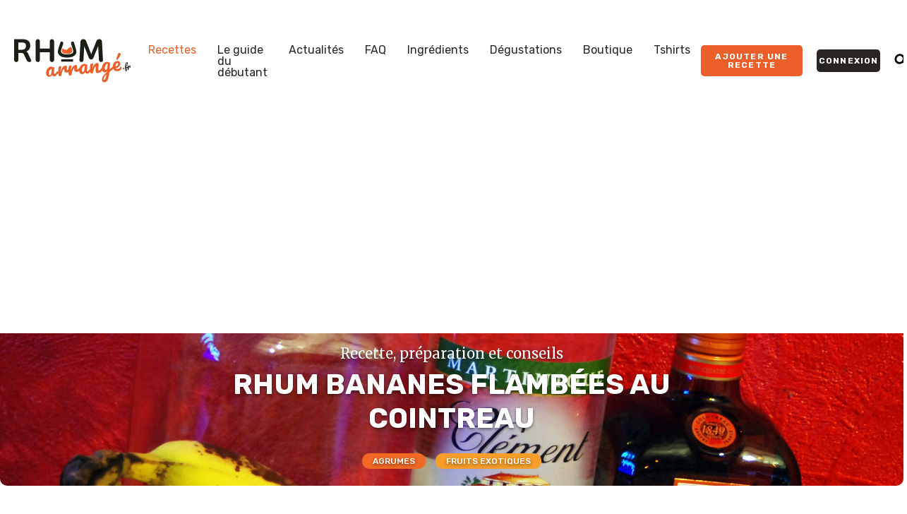

--- FILE ---
content_type: text/html; charset=UTF-8
request_url: https://www.rhum-arrange.fr/recettes/rhum-arrange/rhum-bananes-flambees-au-cointreau/
body_size: 16248
content:
<!doctype html>
<html class="no-js" lang="fr-FR">

<head>
			<script async src="https://www.googletagmanager.com/gtag/js?id=G-1TM4XT6LHN"></script>
		<script>
			window.dataLayer = window.dataLayer || [];

			function gtag() {
				dataLayer.push(arguments);
			}
			gtag('js', new Date());

			gtag('config', 'G-1TM4XT6LHN');
		</script>
	

	<meta charset="UTF-8">
	<meta http-equiv="X-UA-Compatible" content="IE=edge,chrome=1">
	<meta name="HandheldFriendly" content="true">

	<title>Rhum Bananes Flambées au Cointreau - Rhum Arrangé - Recette, ingrédients et conseils</title><link rel="preload" data-rocket-preload as="image" href="https://www.rhum-arrange.fr/wp-content/uploads/2013/04/rhum-bananes-flambees-au-cointreau.jpg" fetchpriority="high"><link rel="preload" data-rocket-preload as="style" href="https://fonts.googleapis.com/css?family=Merriweather%3A400%2C700%7CRubik%3A400%2C500%2C700&#038;display=swap" /><link rel="stylesheet" href="https://fonts.googleapis.com/css?family=Merriweather%3A400%2C700%7CRubik%3A400%2C500%2C700&#038;display=swap" media="print" onload="this.media='all'" /><noscript><link rel="stylesheet" href="https://fonts.googleapis.com/css?family=Merriweather%3A400%2C700%7CRubik%3A400%2C500%2C700&#038;display=swap" /></noscript>

	<meta name="viewport" content="width=device-width,initial-scale=1,maximum-scale=5">

	<meta name="apple-mobile-web-app-capable" content="yes" />
	<meta name="apple-mobile-web-app-status-bar-style" content="black" />
	<meta name="apple-mobile-web-app-capable" content="yes">
	<meta name="apple-touch-fullscreen" content="yes">
	<meta id="extViewportMeta" name="viewport" content="width=device-width, initial-scale=1.0, maximum-scale=1.0, minimum-scale=1.0, user-scalable=no">
	<meta name="format-detection" content="telephone=no" />

	<link rel="apple-touch-icon" sizes="180x180" href="https://www.rhum-arrange.fr/wp-content/themes/rhum-arrange/images/favicons/apple-touch-icon.png">
	<link rel="icon" type="image/png" sizes="32x32" href="https://www.rhum-arrange.fr/wp-content/themes/rhum-arrange/images/favicons/favicon-32x32.png">
	<link rel="icon" type="image/png" sizes="16x16" href="https://www.rhum-arrange.fr/wp-content/themes/rhum-arrange/images/favicons/favicon-16x16.png">
	<link rel="manifest" href="https://www.rhum-arrange.fr/wp-content/themes/rhum-arrange/images/favicons/site.webmanifest">
	<link rel="mask-icon" href="https://www.rhum-arrange.fr/wp-content/themes/rhum-arrange/images/favicons/safari-pinned-tab.svg" color="#ec5e2a">
	<meta name="msapplication-TileColor" content="#ec5e2a">
	<meta name="theme-color" content="#ffffff">

	<meta name='robots' content='index, follow, max-image-preview:large, max-snippet:-1, max-video-preview:-1' />
	<style>img:is([sizes="auto" i], [sizes^="auto," i]) { contain-intrinsic-size: 3000px 1500px }</style>
	
	<!-- This site is optimized with the Yoast SEO plugin v24.7 - https://yoast.com/wordpress/plugins/seo/ -->
	<meta name="description" content="Presser l&#039;orange  Éplucher les bananes et les couper en morceaux  Dans une poêle, faire revenir les bananes à feu vif 5 min avec un peu d&#039;eau et le sucre  Ajouter le Cointreau et flamber  Ajouter le jus d&#039;orange et poursuivre la cuisson à feu doux 5 min  Mettre les bananes et le jus dans un bocal  Recouvrir de Rhum  Attendre" />
	<link rel="canonical" href="https://www.rhum-arrange.fr/recettes/rhum-arrange/rhum-bananes-flambees-au-cointreau/" />
	<meta property="og:locale" content="fr_FR" />
	<meta property="og:type" content="article" />
	<meta property="og:title" content="Rhum Bananes Flambées au Cointreau - Rhum Arrangé - Recette, ingrédients et conseils" />
	<meta property="og:description" content="Presser l&#039;orange  Éplucher les bananes et les couper en morceaux  Dans une poêle, faire revenir les bananes à feu vif 5 min avec un peu d&#039;eau et le sucre  Ajouter le Cointreau et flamber  Ajouter le jus d&#039;orange et poursuivre la cuisson à feu doux 5 min  Mettre les bananes et le jus dans un bocal  Recouvrir de Rhum  Attendre" />
	<meta property="og:url" content="https://www.rhum-arrange.fr/recettes/rhum-arrange/rhum-bananes-flambees-au-cointreau/" />
	<meta property="og:site_name" content="Rhum Arrange.fr" />
	<meta property="article:publisher" content="https://www.facebook.com/Rhum.Arrange/" />
	<meta property="article:modified_time" content="2020-07-10T10:01:47+00:00" />
	<meta property="og:image" content="https://www.rhum-arrange.fr/wp-content/uploads/2013/04/rhum-bananes-flambees-au-cointreau.jpg" />
	<meta property="og:image:width" content="2441" />
	<meta property="og:image:height" content="2359" />
	<meta property="og:image:type" content="image/jpeg" />
	<meta name="twitter:card" content="summary_large_image" />
	<script type="application/ld+json" class="yoast-schema-graph">{"@context":"https://schema.org","@graph":[{"@type":"WebPage","@id":"https://www.rhum-arrange.fr/recettes/rhum-arrange/rhum-bananes-flambees-au-cointreau/","url":"https://www.rhum-arrange.fr/recettes/rhum-arrange/rhum-bananes-flambees-au-cointreau/","name":"Rhum Bananes Flambées au Cointreau - Rhum Arrangé - Recette, ingrédients et conseils","isPartOf":{"@id":"https://www.rhum-arrange.fr/#website"},"primaryImageOfPage":{"@id":"https://www.rhum-arrange.fr/recettes/rhum-arrange/rhum-bananes-flambees-au-cointreau/#primaryimage"},"image":{"@id":"https://www.rhum-arrange.fr/recettes/rhum-arrange/rhum-bananes-flambees-au-cointreau/#primaryimage"},"thumbnailUrl":"https://www.rhum-arrange.fr/wp-content/uploads/2013/04/rhum-bananes-flambees-au-cointreau.jpg","datePublished":"2013-04-11T01:00:00+00:00","dateModified":"2020-07-10T10:01:47+00:00","description":"• Presser l'orange • Éplucher les bananes et les couper en morceaux • Dans une poêle, faire revenir les bananes à feu vif 5 min avec un peu d'eau et le sucre • Ajouter le Cointreau et flamber • Ajouter le jus d'orange et poursuivre la cuisson à feu doux 5 min • Mettre les bananes et le jus dans un bocal • Recouvrir de Rhum • Attendre","breadcrumb":{"@id":"https://www.rhum-arrange.fr/recettes/rhum-arrange/rhum-bananes-flambees-au-cointreau/#breadcrumb"},"inLanguage":"fr-FR","potentialAction":[{"@type":"ReadAction","target":["https://www.rhum-arrange.fr/recettes/rhum-arrange/rhum-bananes-flambees-au-cointreau/"]}]},{"@type":"ImageObject","inLanguage":"fr-FR","@id":"https://www.rhum-arrange.fr/recettes/rhum-arrange/rhum-bananes-flambees-au-cointreau/#primaryimage","url":"https://www.rhum-arrange.fr/wp-content/uploads/2013/04/rhum-bananes-flambees-au-cointreau.jpg","contentUrl":"https://www.rhum-arrange.fr/wp-content/uploads/2013/04/rhum-bananes-flambees-au-cointreau.jpg","width":2441,"height":2359,"caption":"Rhum Bananes Flambées au Cointreau"},{"@type":"BreadcrumbList","@id":"https://www.rhum-arrange.fr/recettes/rhum-arrange/rhum-bananes-flambees-au-cointreau/#breadcrumb","itemListElement":[{"@type":"ListItem","position":1,"name":"Accueil","item":"https://www.rhum-arrange.fr/"},{"@type":"ListItem","position":2,"name":"Recettes","item":"https://www.rhum-arrange.fr/recettes/"},{"@type":"ListItem","position":3,"name":"Rhum Arrangé","item":"https://www.rhum-arrange.fr/recettes/rhum-arrange/"},{"@type":"ListItem","position":4,"name":"Rhum Bananes Flambées au Cointreau"}]},{"@type":"WebSite","@id":"https://www.rhum-arrange.fr/#website","url":"https://www.rhum-arrange.fr/","name":"Rhum-Arrange.fr","description":"Recettes de rhums arrangés, dégustations et conseils","publisher":{"@id":"https://www.rhum-arrange.fr/#organization"},"potentialAction":[{"@type":"SearchAction","target":{"@type":"EntryPoint","urlTemplate":"https://www.rhum-arrange.fr/?s={search_term_string}"},"query-input":{"@type":"PropertyValueSpecification","valueRequired":true,"valueName":"search_term_string"}}],"inLanguage":"fr-FR"},{"@type":"Organization","@id":"https://www.rhum-arrange.fr/#organization","name":"Rhum Arrangé","url":"https://www.rhum-arrange.fr/","logo":{"@type":"ImageObject","inLanguage":"fr-FR","@id":"https://www.rhum-arrange.fr/#/schema/logo/image/","url":"https://www.rhum-arrange.fr/wp-content/uploads/2024/02/logo-rhum-arrange-small-carre.png","contentUrl":"https://www.rhum-arrange.fr/wp-content/uploads/2024/02/logo-rhum-arrange-small-carre.png","width":360,"height":360,"caption":"Rhum Arrangé"},"image":{"@id":"https://www.rhum-arrange.fr/#/schema/logo/image/"},"sameAs":["https://www.facebook.com/Rhum.Arrange/"]}]}</script>
	<!-- / Yoast SEO plugin. -->


<link rel='dns-prefetch' href='//fonts.googleapis.com' />
<link href='https://fonts.gstatic.com' crossorigin rel='preconnect' />
<link rel="alternate" type="application/rss+xml" title="Rhum Arrange.fr &raquo; Rhum Bananes Flambées au Cointreau Flux des commentaires" href="https://www.rhum-arrange.fr/recettes/rhum-arrange/rhum-bananes-flambees-au-cointreau/feed/" />
<!-- www.rhum-arrange.fr is managing ads with Advanced Ads 2.0.5 – https://wpadvancedads.com/ --><!--noptimize--><script id="rhuma-ready">
			window.advanced_ads_ready=function(e,a){a=a||"complete";var d=function(e){return"interactive"===a?"loading"!==e:"complete"===e};d(document.readyState)?e():document.addEventListener("readystatechange",(function(a){d(a.target.readyState)&&e()}),{once:"interactive"===a})},window.advanced_ads_ready_queue=window.advanced_ads_ready_queue||[];		</script>
		<!--/noptimize--><style id='classic-theme-styles-inline-css' type='text/css'>
/*! This file is auto-generated */
.wp-block-button__link{color:#fff;background-color:#32373c;border-radius:9999px;box-shadow:none;text-decoration:none;padding:calc(.667em + 2px) calc(1.333em + 2px);font-size:1.125em}.wp-block-file__button{background:#32373c;color:#fff;text-decoration:none}
</style>

<link data-minify="1" rel='stylesheet' id='app-css' href='https://www.rhum-arrange.fr/wp-content/cache/min/1/wp-content/themes/rhum-arrange/dist/app.css?ver=1743763658' type='text/css' media='all' />
<link data-minify="1" rel='stylesheet' id='ra-css' href='https://www.rhum-arrange.fr/wp-content/cache/min/1/wp-content/themes/rhum-arrange/ra.css?ver=1743763658' type='text/css' media='all' />
<style id='akismet-widget-style-inline-css' type='text/css'>

			.a-stats {
				--akismet-color-mid-green: #357b49;
				--akismet-color-white: #fff;
				--akismet-color-light-grey: #f6f7f7;

				max-width: 350px;
				width: auto;
			}

			.a-stats * {
				all: unset;
				box-sizing: border-box;
			}

			.a-stats strong {
				font-weight: 600;
			}

			.a-stats a.a-stats__link,
			.a-stats a.a-stats__link:visited,
			.a-stats a.a-stats__link:active {
				background: var(--akismet-color-mid-green);
				border: none;
				box-shadow: none;
				border-radius: 8px;
				color: var(--akismet-color-white);
				cursor: pointer;
				display: block;
				font-family: -apple-system, BlinkMacSystemFont, 'Segoe UI', 'Roboto', 'Oxygen-Sans', 'Ubuntu', 'Cantarell', 'Helvetica Neue', sans-serif;
				font-weight: 500;
				padding: 12px;
				text-align: center;
				text-decoration: none;
				transition: all 0.2s ease;
			}

			/* Extra specificity to deal with TwentyTwentyOne focus style */
			.widget .a-stats a.a-stats__link:focus {
				background: var(--akismet-color-mid-green);
				color: var(--akismet-color-white);
				text-decoration: none;
			}

			.a-stats a.a-stats__link:hover {
				filter: brightness(110%);
				box-shadow: 0 4px 12px rgba(0, 0, 0, 0.06), 0 0 2px rgba(0, 0, 0, 0.16);
			}

			.a-stats .count {
				color: var(--akismet-color-white);
				display: block;
				font-size: 1.5em;
				line-height: 1.4;
				padding: 0 13px;
				white-space: nowrap;
			}
		
</style>
<style id='rocket-lazyload-inline-css' type='text/css'>
.rll-youtube-player{position:relative;padding-bottom:56.23%;height:0;overflow:hidden;max-width:100%;}.rll-youtube-player:focus-within{outline: 2px solid currentColor;outline-offset: 5px;}.rll-youtube-player iframe{position:absolute;top:0;left:0;width:100%;height:100%;z-index:100;background:0 0}.rll-youtube-player img{bottom:0;display:block;left:0;margin:auto;max-width:100%;width:100%;position:absolute;right:0;top:0;border:none;height:auto;-webkit-transition:.4s all;-moz-transition:.4s all;transition:.4s all}.rll-youtube-player img:hover{-webkit-filter:brightness(75%)}.rll-youtube-player .play{height:100%;width:100%;left:0;top:0;position:absolute;background:url(https://www.rhum-arrange.fr/wp-content/plugins/wp-rocket/assets/img/youtube.png) no-repeat center;background-color: transparent !important;cursor:pointer;border:none;}
</style>
<link rel="https://api.w.org/" href="https://www.rhum-arrange.fr/wp-json/" /><link rel="alternate" title="oEmbed (JSON)" type="application/json+oembed" href="https://www.rhum-arrange.fr/wp-json/oembed/1.0/embed?url=https%3A%2F%2Fwww.rhum-arrange.fr%2Frecettes%2Frhum-arrange%2Frhum-bananes-flambees-au-cointreau%2F" />
<link rel="alternate" title="oEmbed (XML)" type="text/xml+oembed" href="https://www.rhum-arrange.fr/wp-json/oembed/1.0/embed?url=https%3A%2F%2Fwww.rhum-arrange.fr%2Frecettes%2Frhum-arrange%2Frhum-bananes-flambees-au-cointreau%2F&#038;format=xml" />
    <script async src="https://pagead2.googlesyndication.com/pagead/js/adsbygoogle.js?client=ca-pub-3375508780095779"
            crossorigin="anonymous"></script>
    <script  async src="https://pagead2.googlesyndication.com/pagead/js/adsbygoogle.js?client=ca-pub-3375508780095779" crossorigin="anonymous"></script><noscript><style id="rocket-lazyload-nojs-css">.rll-youtube-player, [data-lazy-src]{display:none !important;}</style></noscript><style id="rocket-lazyrender-inline-css">[data-wpr-lazyrender] {content-visibility: auto;}</style><meta name="generator" content="WP Rocket 3.18.3" data-wpr-features="wpr_lazyload_images wpr_lazyload_iframes wpr_automatic_lazy_rendering wpr_oci wpr_image_dimensions wpr_minify_css wpr_preload_links wpr_desktop" /></head>

<body>
		<!--[if lt IE 9]>
		<p class="browserupgrade">You are using an <strong>outdated</strong> browser. Please <a href="http://browsehappy.com/">upgrade your browser</a> to improve your experience.</p>';
	<![endif]-->
	<header class="header">
		<div class="header__inner">
			<a href="https://www.rhum-arrange.fr" class="logo logo--mobile" title="Rhum arrangé">
				<svg ><use xlink:href="https://www.rhum-arrange.fr/wp-content/themes/rhum-arrange/dist/icons/sprite.svg#logo-color"></use></svg>			</a>
			<div class="header__nav">
				<nav class="mainNav">
					<a href="https://www.rhum-arrange.fr" class="logo" title="Rhum arrangé">
						<svg ><use xlink:href="https://www.rhum-arrange.fr/wp-content/themes/rhum-arrange/dist/icons/sprite.svg#logo-color"></use></svg>					</a>
					<div class="mainNav__menu"><ul id="mainNav" class="menu"><li id="menu-item-22974" class="menu-item menu-item-type-post_type menu-item-object-page menu-item-22974 current-page-ancestor"><a href="https://www.rhum-arrange.fr/recettes/">Recettes</a></li>
<li id="menu-item-22973" class="menu-item menu-item-type-post_type menu-item-object-page menu-item-22973"><a href="https://www.rhum-arrange.fr/le-guide-du-debutant/">Le guide du débutant</a></li>
<li id="menu-item-22972" class="menu-item menu-item-type-post_type menu-item-object-page current_page_parent menu-item-22972"><a href="https://www.rhum-arrange.fr/actualites/">Actualités</a></li>
<li id="menu-item-25119" class="menu-item menu-item-type-taxonomy menu-item-object-category menu-item-25119"><a href="https://www.rhum-arrange.fr/rhum/faq/">FAQ</a></li>
<li id="menu-item-22975" class="menu-item menu-item-type-post_type_archive menu-item-object-ingredient menu-item-22975"><a href="https://www.rhum-arrange.fr/ingredient/">Ingrédients</a></li>
<li id="menu-item-27111" class="menu-item menu-item-type-post_type menu-item-object-page menu-item-27111"><a href="https://www.rhum-arrange.fr/degustations/">Dégustations</a></li>
<li id="menu-item-26603" class="menu-item menu-item-type-custom menu-item-object-custom menu-item-26603"><a href="https://www.amazon.fr/shop/rhumarrange">Boutique</a></li>
<li id="menu-item-26602" class="menu-item menu-item-type-custom menu-item-object-custom menu-item-26602"><a href="https://rhumarrange.myspreadshop.fr/">Tshirts</a></li>
</ul></div>				</nav>
				<nav class="secondaryNav">
					<a href="https://www.rhum-arrange.fr/connexion/" class="btn btn--small btn--accent" title="Ajouter une recette de rhum arrangé">
						<span>Ajouter une recette</span>
					</a>
											<a href="https://www.rhum-arrange.fr/connexion/" class="btn btn--small btn--dark" title="Connexion au compte"><span>Connexion</span></a>
										<button class="btn-search js-open-search" title="Rechercher"><svg ><use xlink:href="https://www.rhum-arrange.fr/wp-content/themes/rhum-arrange/dist/icons/sprite.svg#search"></use></svg></button>
					<div class="searchBar js-search-bar">
						<form action="https://www.rhum-arrange.fr/" role="search" method="get">
							<input type="text" name="s" id="searchBar" placeholder="Vanille, bonbons, citrons...">
						</form>
					</div>
				</nav>
			</div>
			<button class="btn-search-mobile js-open-search" title="Rechercher"><svg ><use xlink:href="https://www.rhum-arrange.fr/wp-content/themes/rhum-arrange/dist/icons/sprite.svg#search"></use></svg></button>
			<div class="burger">
				<button class="burger__icon">
					<span aria-label="Ouvrir le menu"></span>
				</button>
			</div>
		</div>
	</header>
	<div  class="searchBar-mobile js-search-bar">
		<form action="https://www.rhum-arrange.fr/" role="search" method="get">
			<input type="search"" name=" s" id="searchBarMobile" placeholder="Vanille, bonbons, citrons...">
		</form>
	</div><div class="page" itemscope itemtype="http://schema.org/Recipe">
	<header class="pageHeader" style="background-image:url('https://www.rhum-arrange.fr/wp-content/uploads/2013/04/rhum-bananes-flambees-au-cointreau.jpg')">
		<div class="pageHeader__inner">
			<p class="pageHeader__cat">Recette, préparation et conseils</p>
			<h1 class="pageHeader__title" itemprop="name">Rhum Bananes Flambées au Cointreau</h1>
						<div class="recipeThematics">
									<a href="https://www.rhum-arrange.fr/thematique/agrumes/" class="tag tag--agrumes">Agrumes</a>
									<a href="https://www.rhum-arrange.fr/thematique/fruits-exotiques/" class="tag tag--fruits-exotiques">Fruits exotiques</a>
							</div>
		</div>
	</header>
	<div class="breadcrumbs"><span><span><a href="https://www.rhum-arrange.fr/">Accueil</a></span> &gt; <span><a href="https://www.rhum-arrange.fr/recettes/">Recettes</a></span> &gt; <span><a href="https://www.rhum-arrange.fr/recettes/rhum-arrange/">Rhum Arrangé</a></span> &gt; <span class="breadcrumb_last" aria-current="page">Rhum Bananes Flambées au Cointreau</span></span></div>	<section class="recipe">
		<div class="recipeMeta">
			<div class="recipeMeta__item" itemprop="aggregateRating" itemscope itemtype="https://schema.org/AggregateRating">
				<p class="recipeMeta__label">Note de la communauté</p>
				<div class="recipeMeta__content">
					<div class="rating rating--medium">
																			<span class="rating__rate rating__rate--full"><svg ><use xlink:href="https://www.rhum-arrange.fr/wp-content/themes/rhum-arrange/dist/icons/sprite.svg#star"></use></svg></span>
													<span class="rating__rate rating__rate--full"><svg ><use xlink:href="https://www.rhum-arrange.fr/wp-content/themes/rhum-arrange/dist/icons/sprite.svg#star"></use></svg></span>
													<span class="rating__rate rating__rate--full"><svg ><use xlink:href="https://www.rhum-arrange.fr/wp-content/themes/rhum-arrange/dist/icons/sprite.svg#star"></use></svg></span>
													<span class="rating__rate rating__rate--empty"><svg ><use xlink:href="https://www.rhum-arrange.fr/wp-content/themes/rhum-arrange/dist/icons/sprite.svg#star"></use></svg></span>
													<span class="rating__rate rating__rate--empty"><svg ><use xlink:href="https://www.rhum-arrange.fr/wp-content/themes/rhum-arrange/dist/icons/sprite.svg#star"></use></svg></span>
											</div>
					<p class="recipeMeta__ratingLabel">Moyenne de <b itemprop="ratingValue">3,8</b> sur <b itemprop="reviewCount">4</b> votes</p>
				</div>
			</div>
			<div class="recipeMeta__item">
				<p class="recipeMeta__label">Temps de macération</p>
				<div class="recipeMeta__content">
											<div class="maceration">
							<div class="maceration__bar">
								<span class="maceration__label">3 mois</span>
							</div>
							<div class="maceration__start">Préparé aujourd'hui</div>
							<div class="maceration__end">Prêt à boire le <strong>24/04/2026</strong></div>
						</div>
									</div>
			</div>
		</div>
		<div class="recipeContent">
			<div class="recipePics">
				<div class="recipePics__inner">
					<div class="recipePics__slider swiper jsRecipeSlider">
						<div class="swiper-wrapper">
							<a href="https://www.rhum-arrange.fr/wp-content/uploads/2013/04/rhum-bananes-flambees-au-cointreau.jpg" class="swiper-slide" data-fancybox="gallery">
								<img width="410" height="610" src="data:image/svg+xml,%3Csvg%20xmlns='http://www.w3.org/2000/svg'%20viewBox='0%200%20410%20610'%3E%3C/svg%3E" alt="Rhum Bananes Flambées au Cointreau" class="rounded" itemprop="image" data-lazy-src="https://www.rhum-arrange.fr/wp-content/uploads/2013/04/rhum-bananes-flambees-au-cointreau-410x610.jpg"><noscript><img width="410" height="610" src="https://www.rhum-arrange.fr/wp-content/uploads/2013/04/rhum-bananes-flambees-au-cointreau-410x610.jpg" alt="Rhum Bananes Flambées au Cointreau" class="rounded" itemprop="image"></noscript>
							</a>
													</div>
											</div>
									</div>
			</div>
			<div class="recipeInfo">
				<h2 class="recipeInfo__title">Ingrédients</h2>
				<div class="recipeInfo__content">
					<ul class="recipeIngredients">
													<li itemprop="recipeIngredient">
																	1 Litre de Rhum blanc															</li>
													<li itemprop="recipeIngredient">
																	<a href="https://www.rhum-arrange.fr/ingredient/banane/" title="Voir l'ingrédient"><span>4 bananes</span></a>
															</li>
													<li itemprop="recipeIngredient">
																	<a href="https://www.rhum-arrange.fr/ingredient/orange/" title="Voir l'ingrédient"><span>1 orange</span></a>
															</li>
													<li itemprop="recipeIngredient">
																	4 c à soupe de Cointreau															</li>
													<li itemprop="recipeIngredient">
																	<a href="https://www.rhum-arrange.fr/ingredient/sucre-roux-de-canne/" title="Voir l'ingrédient"><span>2 c à soupe de cassonade</span></a>
															</li>
											</ul>
					
					<br style="clear:both;"><div style="float: left;" id="rhuma-2211348571"><div id="banniere-promo-0" class="c--anim-btn" onclick="promo('SAMBA10','https://sambavanilla.com/fr/les-ingredients/2915-banane-sechee-de-madagascar-3760252770669.html?utm_source=rhum-arrange-fr&utm_medium=site&utm_campaign=ingredient-banane')">
							  <span class="c-anim-btn">
								<img src="data:image/svg+xml,%3Csvg%20xmlns='http://www.w3.org/2000/svg'%20viewBox='0%200%20150%2050'%3E%3C/svg%3E" width="150px" height="50px" data-lazy-src="https://www.rhum-arrange.fr/wp-content/uploads/2025/04/sambavanilla-logo.jpg" /><noscript><img src="https://www.rhum-arrange.fr/wp-content/uploads/2025/04/sambavanilla-logo.jpg" width="150px" height="50px" /></noscript>
								<strong>Bananes</strong> séchées de Madagascar<br/>-10% avec le code <strong id="codepromo-0">SAMBA10</strong>
							  </span>
							  <span class="c-anim2-btn"><svg version="1.1" id="Layer_1" xmlns="http://www.w3.org/2000/svg" xmlns:xlink="http://www.w3.org/1999/xlink" x="0px" y="0px" viewBox="0 0 105.02 122.88" style="enable-background:new 0 0 105.02 122.88" xml:space="preserve" width="48px" height="48px"><g><path fill="#ffffff" d="M5.32,14.64h20.51V5.32v0h0.01c0-1.47,0.6-2.8,1.56-3.76c0.95-0.95,2.28-1.55,3.75-1.55V0h0h39.61h1.22l0.88,0.88 l31.29,31.41l0.87,2.09v69.2v0h-0.01c0,1.47-0.59,2.8-1.55,3.76h-0.01c-0.95,0.96-2.28,1.55-3.75,1.55v0.01h0H79.19v8.65v0h-0.01 c0,1.47-0.59,2.8-1.55,3.76h-0.01c-0.96,0.95-2.28,1.55-3.75,1.55v0.01h0H5.32h0v-0.01c-1.47,0-2.8-0.6-3.76-1.56 c-0.95-0.96-1.55-2.28-1.55-3.75H0v0V19.97v0h0.01c0-1.47,0.6-2.8,1.56-3.76c0.95-0.95,2.28-1.55,3.75-1.55L5.32,14.64L5.32,14.64 L5.32,14.64z M31.76,14.64h13.17h1.22l0.88,0.88l31.29,31.41l0.87,2.09v53.95h19.89V36.24H74.73h0v0c-1.78,0-3.39-0.74-4.56-1.94 c-1.17-1.19-1.9-2.84-1.9-4.65h0v0V5.94H31.76V14.64L31.76,14.64z M68.39,2.97h2.37l31.29,31.41v1.74H74.73 c-3.49,0-6.35-2.92-6.35-6.48V2.97L68.39,2.97z M73.26,50.88H48.91h0v0c-1.78,0-3.39-0.74-4.56-1.94c-1.17-1.19-1.9-2.84-1.9-4.65 h0v0V20.58H25.83H5.94v96.36h67.32v-8.04v-2.97V50.88L73.26,50.88z"/></g></svg>
								Cliquez ici pour copier<br/>le code promo <strong>SAMBA10</strong><br/>
							   <a id="promo-url-0" href="https://sambavanilla.com/fr/les-ingredients/2915-banane-sechee-de-madagascar-3760252770669.html?utm_source=rhum-arrange-fr&utm_medium=site&utm_campaign=ingredient-banane" target="_blank"><u>Sambavanilla.com</u></a>
							  </span>
							</div></div><br style="clear:both;">						
						
				</div>
				
				<h2 class="recipeInfo__title">Préparation</h2>
									<p class="recipeInfo__prepTime"><strong>Temps de préparation :</strong> <span itemprop="prepTime" content="PT35M">35 min</p>
				
				<div class="recipeInfo__content">
					<div class="recipeInstructions" itemprop="recipeInstructions">
						<ol>
<li>Presser <strong>l&rsquo;orange</strong></li>
<li>Éplucher les <strong>bananes</strong> et les couper en <strong>morceaux</strong></li>
<li>Dans une <strong>poêle</strong>, faire revenir les <strong>bananes</strong> à feu vif 5 min avec un peu d&rsquo;eau et le <strong>sucre</strong></li>
<li>Ajouter le <strong>Cointreau</strong> et <strong>flamber</strong></li>
<li>Ajouter le <strong>jus d&rsquo;orange</strong> et poursuivre la cuisson à feu doux 5 min</li>
<li>Mettre <strong>les bananes et le jus</strong> dans un bocal</li>
<li>Recouvrir de <strong>Rhum</strong></li>
<li>Attendre</li>
</ol>
					</div>
				</div>
									<div class="recipeAdvice">
						<div class="recipeAdvice__title">
							<svg ><use xlink:href="https://www.rhum-arrange.fr/wp-content/themes/rhum-arrange/dist/icons/sprite.svg#logo-icon"></use></svg>							<h2 class="recipeInfo__title">Conseils</h2>
						</div>
						<div class="recipeAdvice__content">
							<p>Rhum très doux en début de bouche, dû à la <strong>banane</strong> et sec en fin de bouche, dû au <strong>Cointreau</strong>.</p>
<p>Je pense qu&rsquo;une <strong>gousse de vanille</strong> en plus permettrai d&rsquo;arrondir le passage entre la douceur du début de bouche et le coté sec de la fin&#8230;</p>
<p>Je l&rsquo;ai fait avec un <strong>rhum 40°</strong>, ce qui en fait un Rhum très fin.</p>
						</div>
					</div>
							</div>
			
					</div>
	</section>
	<div class="relatedRecipes">
	<h2 class="heading2">Vous pourriez aussi aimer :</h2>
	<div class="relatedRecipes__inner js-related-recipes-slider swiper">
		<div class="swiper-wrapper">
							<div class="swiper-slide">
					<div class="recipeSmall jsRecipe" >
	<div class="recipeSmall__inner">
		<img width="400" height="400" src="data:image/svg+xml,%3Csvg%20xmlns='http://www.w3.org/2000/svg'%20viewBox='0%200%20400%20400'%3E%3C/svg%3E" class="attachment-medium-square size-medium-square wp-post-image" alt="Rhum Kiwano" decoding="async" fetchpriority="high" data-lazy-srcset="https://www.rhum-arrange.fr/wp-content/uploads/2008/12/Rhum-Kiwano-400x400.jpg 400w, https://www.rhum-arrange.fr/wp-content/uploads/2008/12/Rhum-Kiwano-150x150.jpg 150w, https://www.rhum-arrange.fr/wp-content/uploads/2008/12/Rhum-Kiwano-200x200.jpg 200w" data-lazy-sizes="(max-width: 400px) 100vw, 400px" data-lazy-src="https://www.rhum-arrange.fr/wp-content/uploads/2008/12/Rhum-Kiwano-400x400.jpg" /><noscript><img width="400" height="400" src="https://www.rhum-arrange.fr/wp-content/uploads/2008/12/Rhum-Kiwano-400x400.jpg" class="attachment-medium-square size-medium-square wp-post-image" alt="Rhum Kiwano" decoding="async" fetchpriority="high" srcset="https://www.rhum-arrange.fr/wp-content/uploads/2008/12/Rhum-Kiwano-400x400.jpg 400w, https://www.rhum-arrange.fr/wp-content/uploads/2008/12/Rhum-Kiwano-150x150.jpg 150w, https://www.rhum-arrange.fr/wp-content/uploads/2008/12/Rhum-Kiwano-200x200.jpg 200w" sizes="(max-width: 400px) 100vw, 400px" /></noscript>		<div class="recipeSmall__info">
							<span class="tag tag--small tag--fruits-exotiques">Fruits exotiques</span>
						<a href="https://www.rhum-arrange.fr/recettes/rhum-arrange/rhum-kiwano/" class="recipeSmall__name" title="Voir la recette Rhum Kiwano">Rhum Kiwano</a>
			<div class="recipeSmall__meta">
				<div class="recipeSmall__rate">
					<div class="rating rating--small rating--white">
													<span class="rating__rate rating__rate--empty"><svg ><use xlink:href="https://www.rhum-arrange.fr/wp-content/themes/rhum-arrange/dist/icons/sprite.svg#star"></use></svg></span>
													<span class="rating__rate rating__rate--empty"><svg ><use xlink:href="https://www.rhum-arrange.fr/wp-content/themes/rhum-arrange/dist/icons/sprite.svg#star"></use></svg></span>
													<span class="rating__rate rating__rate--empty"><svg ><use xlink:href="https://www.rhum-arrange.fr/wp-content/themes/rhum-arrange/dist/icons/sprite.svg#star"></use></svg></span>
													<span class="rating__rate rating__rate--empty"><svg ><use xlink:href="https://www.rhum-arrange.fr/wp-content/themes/rhum-arrange/dist/icons/sprite.svg#star"></use></svg></span>
													<span class="rating__rate rating__rate--empty"><svg ><use xlink:href="https://www.rhum-arrange.fr/wp-content/themes/rhum-arrange/dist/icons/sprite.svg#star"></use></svg></span>
											</div>
				</div>
				<div class="recipeSmall__maceration">
					<svg ><use xlink:href="https://www.rhum-arrange.fr/wp-content/themes/rhum-arrange/dist/icons/sprite.svg#clock"></use></svg>					<div class="recipeSmall__maceration__time">
						<p>Macération</p>
													<span>3 mois</span>
											</div>
				</div>
			</div>
		</div>
	</div>
</div>				</div>
							<div class="swiper-slide">
					<div class="recipeSmall jsRecipe" >
	<div class="recipeSmall__inner">
		<img width="400" height="400" src="data:image/svg+xml,%3Csvg%20xmlns='http://www.w3.org/2000/svg'%20viewBox='0%200%20400%20400'%3E%3C/svg%3E" class="attachment-medium-square size-medium-square wp-post-image" alt="Punch Planteur Maison Service" decoding="async" data-lazy-srcset="https://www.rhum-arrange.fr/wp-content/uploads/2020/07/Punch-Planteur-Maison-service-400x400.jpg 400w, https://www.rhum-arrange.fr/wp-content/uploads/2020/07/Punch-Planteur-Maison-service-150x150.jpg 150w, https://www.rhum-arrange.fr/wp-content/uploads/2020/07/Punch-Planteur-Maison-service-200x200.jpg 200w" data-lazy-sizes="(max-width: 400px) 100vw, 400px" data-lazy-src="https://www.rhum-arrange.fr/wp-content/uploads/2020/07/Punch-Planteur-Maison-service-400x400.jpg" /><noscript><img width="400" height="400" src="https://www.rhum-arrange.fr/wp-content/uploads/2020/07/Punch-Planteur-Maison-service-400x400.jpg" class="attachment-medium-square size-medium-square wp-post-image" alt="Punch Planteur Maison Service" decoding="async" srcset="https://www.rhum-arrange.fr/wp-content/uploads/2020/07/Punch-Planteur-Maison-service-400x400.jpg 400w, https://www.rhum-arrange.fr/wp-content/uploads/2020/07/Punch-Planteur-Maison-service-150x150.jpg 150w, https://www.rhum-arrange.fr/wp-content/uploads/2020/07/Punch-Planteur-Maison-service-200x200.jpg 200w" sizes="(max-width: 400px) 100vw, 400px" /></noscript>		<div class="recipeSmall__info">
							<span class="tag tag--small tag--fruits-exotiques">Fruits exotiques</span>
						<a href="https://www.rhum-arrange.fr/recettes/punch/punch-planteur-maison/" class="recipeSmall__name" title="Voir la recette Punch « Planteur » Maison">Punch « Planteur » Maison</a>
			<div class="recipeSmall__meta">
				<div class="recipeSmall__rate">
					<div class="rating rating--small rating--white">
													<span class="rating__rate rating__rate--full"><svg ><use xlink:href="https://www.rhum-arrange.fr/wp-content/themes/rhum-arrange/dist/icons/sprite.svg#star"></use></svg></span>
													<span class="rating__rate rating__rate--full"><svg ><use xlink:href="https://www.rhum-arrange.fr/wp-content/themes/rhum-arrange/dist/icons/sprite.svg#star"></use></svg></span>
													<span class="rating__rate rating__rate--full"><svg ><use xlink:href="https://www.rhum-arrange.fr/wp-content/themes/rhum-arrange/dist/icons/sprite.svg#star"></use></svg></span>
													<span class="rating__rate rating__rate--full"><svg ><use xlink:href="https://www.rhum-arrange.fr/wp-content/themes/rhum-arrange/dist/icons/sprite.svg#star"></use></svg></span>
													<span class="rating__rate rating__rate--empty"><svg ><use xlink:href="https://www.rhum-arrange.fr/wp-content/themes/rhum-arrange/dist/icons/sprite.svg#star"></use></svg></span>
											</div>
				</div>
				<div class="recipeSmall__maceration">
					<svg ><use xlink:href="https://www.rhum-arrange.fr/wp-content/themes/rhum-arrange/dist/icons/sprite.svg#clock"></use></svg>					<div class="recipeSmall__maceration__time">
						<p>Macération</p>
													<span>Aucune</span>
											</div>
				</div>
			</div>
		</div>
	</div>
</div>				</div>
							<div class="swiper-slide">
					<div class="recipeSmall jsRecipe" >
	<div class="recipeSmall__inner">
		<img width="400" height="400" src="data:image/svg+xml,%3Csvg%20xmlns='http://www.w3.org/2000/svg'%20viewBox='0%200%20400%20400'%3E%3C/svg%3E" class="attachment-medium-square size-medium-square wp-post-image" alt="Punch Anniversaire 31 Litres" decoding="async" data-lazy-srcset="https://www.rhum-arrange.fr/wp-content/uploads/2018/03/punch-anniversaire-31-litres-400x400.jpg 400w, https://www.rhum-arrange.fr/wp-content/uploads/2018/03/punch-anniversaire-31-litres-150x150.jpg 150w, https://www.rhum-arrange.fr/wp-content/uploads/2018/03/punch-anniversaire-31-litres-200x200.jpg 200w" data-lazy-sizes="(max-width: 400px) 100vw, 400px" data-lazy-src="https://www.rhum-arrange.fr/wp-content/uploads/2018/03/punch-anniversaire-31-litres-400x400.jpg" /><noscript><img width="400" height="400" src="https://www.rhum-arrange.fr/wp-content/uploads/2018/03/punch-anniversaire-31-litres-400x400.jpg" class="attachment-medium-square size-medium-square wp-post-image" alt="Punch Anniversaire 31 Litres" decoding="async" srcset="https://www.rhum-arrange.fr/wp-content/uploads/2018/03/punch-anniversaire-31-litres-400x400.jpg 400w, https://www.rhum-arrange.fr/wp-content/uploads/2018/03/punch-anniversaire-31-litres-150x150.jpg 150w, https://www.rhum-arrange.fr/wp-content/uploads/2018/03/punch-anniversaire-31-litres-200x200.jpg 200w" sizes="(max-width: 400px) 100vw, 400px" /></noscript>		<div class="recipeSmall__info">
							<span class="tag tag--small tag--fruits-exotiques">Fruits exotiques</span>
						<a href="https://www.rhum-arrange.fr/recettes/punch/punch-anniversaire-31-litres/" class="recipeSmall__name" title="Voir la recette Punch Anniversaire de 31&nbsp;Litres">Punch Anniversaire de 31&nbsp;Litres</a>
			<div class="recipeSmall__meta">
				<div class="recipeSmall__rate">
					<div class="rating rating--small rating--white">
													<span class="rating__rate rating__rate--full"><svg ><use xlink:href="https://www.rhum-arrange.fr/wp-content/themes/rhum-arrange/dist/icons/sprite.svg#star"></use></svg></span>
													<span class="rating__rate rating__rate--full"><svg ><use xlink:href="https://www.rhum-arrange.fr/wp-content/themes/rhum-arrange/dist/icons/sprite.svg#star"></use></svg></span>
													<span class="rating__rate rating__rate--full"><svg ><use xlink:href="https://www.rhum-arrange.fr/wp-content/themes/rhum-arrange/dist/icons/sprite.svg#star"></use></svg></span>
													<span class="rating__rate rating__rate--full"><svg ><use xlink:href="https://www.rhum-arrange.fr/wp-content/themes/rhum-arrange/dist/icons/sprite.svg#star"></use></svg></span>
													<span class="rating__rate rating__rate--empty"><svg ><use xlink:href="https://www.rhum-arrange.fr/wp-content/themes/rhum-arrange/dist/icons/sprite.svg#star"></use></svg></span>
											</div>
				</div>
				<div class="recipeSmall__maceration">
					<svg ><use xlink:href="https://www.rhum-arrange.fr/wp-content/themes/rhum-arrange/dist/icons/sprite.svg#clock"></use></svg>					<div class="recipeSmall__maceration__time">
						<p>Macération</p>
													<span>1 semaine</span>
											</div>
				</div>
			</div>
		</div>
	</div>
</div>				</div>
							<div class="swiper-slide">
					<div class="recipeSmall jsRecipe" >
	<div class="recipeSmall__inner">
		<img width="400" height="400" src="data:image/svg+xml,%3Csvg%20xmlns='http://www.w3.org/2000/svg'%20viewBox='0%200%20400%20400'%3E%3C/svg%3E" class="attachment-medium-square size-medium-square wp-post-image" alt="rhum banane agrumes et caramel" decoding="async" data-lazy-srcset="https://www.rhum-arrange.fr/wp-content/uploads/2015/09/rhum-banane-agrumes-et-caramel-400x400.jpg 400w, https://www.rhum-arrange.fr/wp-content/uploads/2015/09/rhum-banane-agrumes-et-caramel-150x150.jpg 150w, https://www.rhum-arrange.fr/wp-content/uploads/2015/09/rhum-banane-agrumes-et-caramel-200x200.jpg 200w" data-lazy-sizes="(max-width: 400px) 100vw, 400px" data-lazy-src="https://www.rhum-arrange.fr/wp-content/uploads/2015/09/rhum-banane-agrumes-et-caramel-400x400.jpg" /><noscript><img width="400" height="400" src="https://www.rhum-arrange.fr/wp-content/uploads/2015/09/rhum-banane-agrumes-et-caramel-400x400.jpg" class="attachment-medium-square size-medium-square wp-post-image" alt="rhum banane agrumes et caramel" decoding="async" srcset="https://www.rhum-arrange.fr/wp-content/uploads/2015/09/rhum-banane-agrumes-et-caramel-400x400.jpg 400w, https://www.rhum-arrange.fr/wp-content/uploads/2015/09/rhum-banane-agrumes-et-caramel-150x150.jpg 150w, https://www.rhum-arrange.fr/wp-content/uploads/2015/09/rhum-banane-agrumes-et-caramel-200x200.jpg 200w" sizes="(max-width: 400px) 100vw, 400px" /></noscript>		<div class="recipeSmall__info">
							<span class="tag tag--small tag--agrumes">Agrumes</span>
						<a href="https://www.rhum-arrange.fr/recettes/rhum-arrange/rhum-banane-agrumes-et-caramel/" class="recipeSmall__name" title="Voir la recette Rhum Banane, Agrumes &#038; Caramel">Rhum Banane, Agrumes &#038; Caramel</a>
			<div class="recipeSmall__meta">
				<div class="recipeSmall__rate">
					<div class="rating rating--small rating--white">
													<span class="rating__rate rating__rate--full"><svg ><use xlink:href="https://www.rhum-arrange.fr/wp-content/themes/rhum-arrange/dist/icons/sprite.svg#star"></use></svg></span>
													<span class="rating__rate rating__rate--full"><svg ><use xlink:href="https://www.rhum-arrange.fr/wp-content/themes/rhum-arrange/dist/icons/sprite.svg#star"></use></svg></span>
													<span class="rating__rate rating__rate--full"><svg ><use xlink:href="https://www.rhum-arrange.fr/wp-content/themes/rhum-arrange/dist/icons/sprite.svg#star"></use></svg></span>
													<span class="rating__rate rating__rate--full"><svg ><use xlink:href="https://www.rhum-arrange.fr/wp-content/themes/rhum-arrange/dist/icons/sprite.svg#star"></use></svg></span>
													<span class="rating__rate rating__rate--empty"><svg ><use xlink:href="https://www.rhum-arrange.fr/wp-content/themes/rhum-arrange/dist/icons/sprite.svg#star"></use></svg></span>
											</div>
				</div>
				<div class="recipeSmall__maceration">
					<svg ><use xlink:href="https://www.rhum-arrange.fr/wp-content/themes/rhum-arrange/dist/icons/sprite.svg#clock"></use></svg>					<div class="recipeSmall__maceration__time">
						<p>Macération</p>
													<span>1 mois</span>
											</div>
				</div>
			</div>
		</div>
	</div>
</div>				</div>
							<div class="swiper-slide">
					<div class="recipeSmall jsRecipe" >
	<div class="recipeSmall__inner">
		<img width="400" height="400" src="data:image/svg+xml,%3Csvg%20xmlns='http://www.w3.org/2000/svg'%20viewBox='0%200%20400%20400'%3E%3C/svg%3E" class="attachment-medium-square size-medium-square wp-post-image" alt="Punch Tendance Banane" decoding="async" data-lazy-srcset="https://www.rhum-arrange.fr/wp-content/uploads/2013/06/punch-tendance-banane-400x400.jpg 400w, https://www.rhum-arrange.fr/wp-content/uploads/2013/06/punch-tendance-banane-150x150.jpg 150w, https://www.rhum-arrange.fr/wp-content/uploads/2013/06/punch-tendance-banane-200x200.jpg 200w" data-lazy-sizes="(max-width: 400px) 100vw, 400px" data-lazy-src="https://www.rhum-arrange.fr/wp-content/uploads/2013/06/punch-tendance-banane-400x400.jpg" /><noscript><img width="400" height="400" src="https://www.rhum-arrange.fr/wp-content/uploads/2013/06/punch-tendance-banane-400x400.jpg" class="attachment-medium-square size-medium-square wp-post-image" alt="Punch Tendance Banane" decoding="async" srcset="https://www.rhum-arrange.fr/wp-content/uploads/2013/06/punch-tendance-banane-400x400.jpg 400w, https://www.rhum-arrange.fr/wp-content/uploads/2013/06/punch-tendance-banane-150x150.jpg 150w, https://www.rhum-arrange.fr/wp-content/uploads/2013/06/punch-tendance-banane-200x200.jpg 200w" sizes="(max-width: 400px) 100vw, 400px" /></noscript>		<div class="recipeSmall__info">
							<span class="tag tag--small tag--fruits-exotiques">Fruits exotiques</span>
						<a href="https://www.rhum-arrange.fr/recettes/punch/punch-tendance-banane/" class="recipeSmall__name" title="Voir la recette Punch tendance Banane">Punch tendance Banane</a>
			<div class="recipeSmall__meta">
				<div class="recipeSmall__rate">
					<div class="rating rating--small rating--white">
													<span class="rating__rate rating__rate--full"><svg ><use xlink:href="https://www.rhum-arrange.fr/wp-content/themes/rhum-arrange/dist/icons/sprite.svg#star"></use></svg></span>
													<span class="rating__rate rating__rate--full"><svg ><use xlink:href="https://www.rhum-arrange.fr/wp-content/themes/rhum-arrange/dist/icons/sprite.svg#star"></use></svg></span>
													<span class="rating__rate rating__rate--full"><svg ><use xlink:href="https://www.rhum-arrange.fr/wp-content/themes/rhum-arrange/dist/icons/sprite.svg#star"></use></svg></span>
													<span class="rating__rate rating__rate--full"><svg ><use xlink:href="https://www.rhum-arrange.fr/wp-content/themes/rhum-arrange/dist/icons/sprite.svg#star"></use></svg></span>
													<span class="rating__rate rating__rate--empty"><svg ><use xlink:href="https://www.rhum-arrange.fr/wp-content/themes/rhum-arrange/dist/icons/sprite.svg#star"></use></svg></span>
											</div>
				</div>
				<div class="recipeSmall__maceration">
					<svg ><use xlink:href="https://www.rhum-arrange.fr/wp-content/themes/rhum-arrange/dist/icons/sprite.svg#clock"></use></svg>					<div class="recipeSmall__maceration__time">
						<p>Macération</p>
													<span>Aucune</span>
											</div>
				</div>
			</div>
		</div>
	</div>
</div>				</div>
							<div class="swiper-slide">
					<div class="recipeSmall jsRecipe" >
	<div class="recipeSmall__inner">
		<img width="400" height="400" src="data:image/svg+xml,%3Csvg%20xmlns='http://www.w3.org/2000/svg'%20viewBox='0%200%20400%20400'%3E%3C/svg%3E" class="attachment-medium-square size-medium-square wp-post-image" alt="Rhum Multi Fruits Mix Exotique" decoding="async" data-lazy-srcset="https://www.rhum-arrange.fr/wp-content/uploads/2012/05/rhum-multi-fruits-mix-exotique-400x400.jpg 400w, https://www.rhum-arrange.fr/wp-content/uploads/2012/05/rhum-multi-fruits-mix-exotique-150x150.jpg 150w, https://www.rhum-arrange.fr/wp-content/uploads/2012/05/rhum-multi-fruits-mix-exotique-200x200.jpg 200w" data-lazy-sizes="(max-width: 400px) 100vw, 400px" data-lazy-src="https://www.rhum-arrange.fr/wp-content/uploads/2012/05/rhum-multi-fruits-mix-exotique-400x400.jpg" /><noscript><img width="400" height="400" src="https://www.rhum-arrange.fr/wp-content/uploads/2012/05/rhum-multi-fruits-mix-exotique-400x400.jpg" class="attachment-medium-square size-medium-square wp-post-image" alt="Rhum Multi Fruits Mix Exotique" decoding="async" srcset="https://www.rhum-arrange.fr/wp-content/uploads/2012/05/rhum-multi-fruits-mix-exotique-400x400.jpg 400w, https://www.rhum-arrange.fr/wp-content/uploads/2012/05/rhum-multi-fruits-mix-exotique-150x150.jpg 150w, https://www.rhum-arrange.fr/wp-content/uploads/2012/05/rhum-multi-fruits-mix-exotique-200x200.jpg 200w" sizes="(max-width: 400px) 100vw, 400px" /></noscript>		<div class="recipeSmall__info">
							<span class="tag tag--small tag--fruits-exotiques">Fruits exotiques</span>
						<a href="https://www.rhum-arrange.fr/recettes/rhum-arrange/rhum-multi-fruits-mix-exotique/" class="recipeSmall__name" title="Voir la recette Rhum Multi Fruits Mix Exotique">Rhum Multi Fruits Mix Exotique</a>
			<div class="recipeSmall__meta">
				<div class="recipeSmall__rate">
					<div class="rating rating--small rating--white">
													<span class="rating__rate rating__rate--full"><svg ><use xlink:href="https://www.rhum-arrange.fr/wp-content/themes/rhum-arrange/dist/icons/sprite.svg#star"></use></svg></span>
													<span class="rating__rate rating__rate--full"><svg ><use xlink:href="https://www.rhum-arrange.fr/wp-content/themes/rhum-arrange/dist/icons/sprite.svg#star"></use></svg></span>
													<span class="rating__rate rating__rate--full"><svg ><use xlink:href="https://www.rhum-arrange.fr/wp-content/themes/rhum-arrange/dist/icons/sprite.svg#star"></use></svg></span>
													<span class="rating__rate rating__rate--full"><svg ><use xlink:href="https://www.rhum-arrange.fr/wp-content/themes/rhum-arrange/dist/icons/sprite.svg#star"></use></svg></span>
													<span class="rating__rate rating__rate--empty"><svg ><use xlink:href="https://www.rhum-arrange.fr/wp-content/themes/rhum-arrange/dist/icons/sprite.svg#star"></use></svg></span>
											</div>
				</div>
				<div class="recipeSmall__maceration">
					<svg ><use xlink:href="https://www.rhum-arrange.fr/wp-content/themes/rhum-arrange/dist/icons/sprite.svg#clock"></use></svg>					<div class="recipeSmall__maceration__time">
						<p>Macération</p>
													<span>1 mois</span>
											</div>
				</div>
			</div>
		</div>
	</div>
</div>				</div>
							<div class="swiper-slide">
					<div class="recipeSmall jsRecipe" >
	<div class="recipeSmall__inner">
		<img width="400" height="400" src="data:image/svg+xml,%3Csvg%20xmlns='http://www.w3.org/2000/svg'%20viewBox='0%200%20400%20400'%3E%3C/svg%3E" class="attachment-medium-square size-medium-square wp-post-image" alt="Rhum Multi Fruits" decoding="async" data-lazy-srcset="https://www.rhum-arrange.fr/wp-content/uploads/2011/09/rhum-multi-fruits-400x400.jpg 400w, https://www.rhum-arrange.fr/wp-content/uploads/2011/09/rhum-multi-fruits-150x150.jpg 150w, https://www.rhum-arrange.fr/wp-content/uploads/2011/09/rhum-multi-fruits-200x200.jpg 200w" data-lazy-sizes="(max-width: 400px) 100vw, 400px" data-lazy-src="https://www.rhum-arrange.fr/wp-content/uploads/2011/09/rhum-multi-fruits-400x400.jpg" /><noscript><img width="400" height="400" src="https://www.rhum-arrange.fr/wp-content/uploads/2011/09/rhum-multi-fruits-400x400.jpg" class="attachment-medium-square size-medium-square wp-post-image" alt="Rhum Multi Fruits" decoding="async" srcset="https://www.rhum-arrange.fr/wp-content/uploads/2011/09/rhum-multi-fruits-400x400.jpg 400w, https://www.rhum-arrange.fr/wp-content/uploads/2011/09/rhum-multi-fruits-150x150.jpg 150w, https://www.rhum-arrange.fr/wp-content/uploads/2011/09/rhum-multi-fruits-200x200.jpg 200w" sizes="(max-width: 400px) 100vw, 400px" /></noscript>		<div class="recipeSmall__info">
							<span class="tag tag--small tag--fruits-des-campagnes">Fruits des campagnes</span>
						<a href="https://www.rhum-arrange.fr/recettes/rhum-arrange/rhum-multi-fruits-mix/" class="recipeSmall__name" title="Voir la recette Rhum Multi Fruits Mix">Rhum Multi Fruits Mix</a>
			<div class="recipeSmall__meta">
				<div class="recipeSmall__rate">
					<div class="rating rating--small rating--white">
													<span class="rating__rate rating__rate--full"><svg ><use xlink:href="https://www.rhum-arrange.fr/wp-content/themes/rhum-arrange/dist/icons/sprite.svg#star"></use></svg></span>
													<span class="rating__rate rating__rate--full"><svg ><use xlink:href="https://www.rhum-arrange.fr/wp-content/themes/rhum-arrange/dist/icons/sprite.svg#star"></use></svg></span>
													<span class="rating__rate rating__rate--full"><svg ><use xlink:href="https://www.rhum-arrange.fr/wp-content/themes/rhum-arrange/dist/icons/sprite.svg#star"></use></svg></span>
													<span class="rating__rate rating__rate--empty"><svg ><use xlink:href="https://www.rhum-arrange.fr/wp-content/themes/rhum-arrange/dist/icons/sprite.svg#star"></use></svg></span>
													<span class="rating__rate rating__rate--empty"><svg ><use xlink:href="https://www.rhum-arrange.fr/wp-content/themes/rhum-arrange/dist/icons/sprite.svg#star"></use></svg></span>
											</div>
				</div>
				<div class="recipeSmall__maceration">
					<svg ><use xlink:href="https://www.rhum-arrange.fr/wp-content/themes/rhum-arrange/dist/icons/sprite.svg#clock"></use></svg>					<div class="recipeSmall__maceration__time">
						<p>Macération</p>
													<span>4 mois</span>
											</div>
				</div>
			</div>
		</div>
	</div>
</div>				</div>
							<div class="swiper-slide">
					<div class="recipeSmall jsRecipe" >
	<div class="recipeSmall__inner">
		<img width="400" height="400" src="data:image/svg+xml,%3Csvg%20xmlns='http://www.w3.org/2000/svg'%20viewBox='0%200%20400%20400'%3E%3C/svg%3E" class="attachment-medium-square size-medium-square wp-post-image" alt="Punch Planteur Special Croisee" decoding="async" data-lazy-srcset="https://www.rhum-arrange.fr/wp-content/uploads/2011/06/Punch-Planteur-special-croisee-400x400.jpg 400w, https://www.rhum-arrange.fr/wp-content/uploads/2011/06/Punch-Planteur-special-croisee-150x150.jpg 150w, https://www.rhum-arrange.fr/wp-content/uploads/2011/06/Punch-Planteur-special-croisee-200x200.jpg 200w" data-lazy-sizes="(max-width: 400px) 100vw, 400px" data-lazy-src="https://www.rhum-arrange.fr/wp-content/uploads/2011/06/Punch-Planteur-special-croisee-400x400.jpg" /><noscript><img width="400" height="400" src="https://www.rhum-arrange.fr/wp-content/uploads/2011/06/Punch-Planteur-special-croisee-400x400.jpg" class="attachment-medium-square size-medium-square wp-post-image" alt="Punch Planteur Special Croisee" decoding="async" srcset="https://www.rhum-arrange.fr/wp-content/uploads/2011/06/Punch-Planteur-special-croisee-400x400.jpg 400w, https://www.rhum-arrange.fr/wp-content/uploads/2011/06/Punch-Planteur-special-croisee-150x150.jpg 150w, https://www.rhum-arrange.fr/wp-content/uploads/2011/06/Punch-Planteur-special-croisee-200x200.jpg 200w" sizes="(max-width: 400px) 100vw, 400px" /></noscript>		<div class="recipeSmall__info">
							<span class="tag tag--small tag--agrumes">Agrumes</span>
						<a href="https://www.rhum-arrange.fr/recettes/punch/punch-planteur-special-croisee/" class="recipeSmall__name" title="Voir la recette Punch Planteur spécial croisée">Punch Planteur spécial croisée</a>
			<div class="recipeSmall__meta">
				<div class="recipeSmall__rate">
					<div class="rating rating--small rating--white">
													<span class="rating__rate rating__rate--empty"><svg ><use xlink:href="https://www.rhum-arrange.fr/wp-content/themes/rhum-arrange/dist/icons/sprite.svg#star"></use></svg></span>
													<span class="rating__rate rating__rate--empty"><svg ><use xlink:href="https://www.rhum-arrange.fr/wp-content/themes/rhum-arrange/dist/icons/sprite.svg#star"></use></svg></span>
													<span class="rating__rate rating__rate--empty"><svg ><use xlink:href="https://www.rhum-arrange.fr/wp-content/themes/rhum-arrange/dist/icons/sprite.svg#star"></use></svg></span>
													<span class="rating__rate rating__rate--empty"><svg ><use xlink:href="https://www.rhum-arrange.fr/wp-content/themes/rhum-arrange/dist/icons/sprite.svg#star"></use></svg></span>
													<span class="rating__rate rating__rate--empty"><svg ><use xlink:href="https://www.rhum-arrange.fr/wp-content/themes/rhum-arrange/dist/icons/sprite.svg#star"></use></svg></span>
											</div>
				</div>
				<div class="recipeSmall__maceration">
					<svg ><use xlink:href="https://www.rhum-arrange.fr/wp-content/themes/rhum-arrange/dist/icons/sprite.svg#clock"></use></svg>					<div class="recipeSmall__maceration__time">
						<p>Macération</p>
													<span>2 mois</span>
											</div>
				</div>
			</div>
		</div>
	</div>
</div>				</div>
							<div class="swiper-slide">
					<div class="recipeSmall jsRecipe" >
	<div class="recipeSmall__inner">
		<img width="400" height="400" src="data:image/svg+xml,%3Csvg%20xmlns='http://www.w3.org/2000/svg'%20viewBox='0%200%20400%20400'%3E%3C/svg%3E" class="attachment-medium-square size-medium-square wp-post-image" alt="Rhum Oranges Mangues Bananes" decoding="async" data-lazy-srcset="https://www.rhum-arrange.fr/wp-content/uploads/2011/03/rhum-oranges-mangues-bananes-400x400.jpg 400w, https://www.rhum-arrange.fr/wp-content/uploads/2011/03/rhum-oranges-mangues-bananes-150x150.jpg 150w, https://www.rhum-arrange.fr/wp-content/uploads/2011/03/rhum-oranges-mangues-bananes-200x200.jpg 200w" data-lazy-sizes="(max-width: 400px) 100vw, 400px" data-lazy-src="https://www.rhum-arrange.fr/wp-content/uploads/2011/03/rhum-oranges-mangues-bananes-400x400.jpg" /><noscript><img width="400" height="400" src="https://www.rhum-arrange.fr/wp-content/uploads/2011/03/rhum-oranges-mangues-bananes-400x400.jpg" class="attachment-medium-square size-medium-square wp-post-image" alt="Rhum Oranges Mangues Bananes" decoding="async" srcset="https://www.rhum-arrange.fr/wp-content/uploads/2011/03/rhum-oranges-mangues-bananes-400x400.jpg 400w, https://www.rhum-arrange.fr/wp-content/uploads/2011/03/rhum-oranges-mangues-bananes-150x150.jpg 150w, https://www.rhum-arrange.fr/wp-content/uploads/2011/03/rhum-oranges-mangues-bananes-200x200.jpg 200w" sizes="(max-width: 400px) 100vw, 400px" /></noscript>		<div class="recipeSmall__info">
							<span class="tag tag--small tag--fruits-exotiques">Fruits exotiques</span>
						<a href="https://www.rhum-arrange.fr/recettes/rhum-arrange/rhum-oranges-mangues-bananes/" class="recipeSmall__name" title="Voir la recette Rhum Oranges, Mangues &#038; Bananes">Rhum Oranges, Mangues &#038; Bananes</a>
			<div class="recipeSmall__meta">
				<div class="recipeSmall__rate">
					<div class="rating rating--small rating--white">
													<span class="rating__rate rating__rate--full"><svg ><use xlink:href="https://www.rhum-arrange.fr/wp-content/themes/rhum-arrange/dist/icons/sprite.svg#star"></use></svg></span>
													<span class="rating__rate rating__rate--full"><svg ><use xlink:href="https://www.rhum-arrange.fr/wp-content/themes/rhum-arrange/dist/icons/sprite.svg#star"></use></svg></span>
													<span class="rating__rate rating__rate--full"><svg ><use xlink:href="https://www.rhum-arrange.fr/wp-content/themes/rhum-arrange/dist/icons/sprite.svg#star"></use></svg></span>
													<span class="rating__rate rating__rate--full"><svg ><use xlink:href="https://www.rhum-arrange.fr/wp-content/themes/rhum-arrange/dist/icons/sprite.svg#star"></use></svg></span>
													<span class="rating__rate rating__rate--full"><svg ><use xlink:href="https://www.rhum-arrange.fr/wp-content/themes/rhum-arrange/dist/icons/sprite.svg#star"></use></svg></span>
											</div>
				</div>
				<div class="recipeSmall__maceration">
					<svg ><use xlink:href="https://www.rhum-arrange.fr/wp-content/themes/rhum-arrange/dist/icons/sprite.svg#clock"></use></svg>					<div class="recipeSmall__maceration__time">
						<p>Macération</p>
													<span>4 mois</span>
											</div>
				</div>
			</div>
		</div>
	</div>
</div>				</div>
							<div class="swiper-slide">
					<div class="recipeSmall jsRecipe" >
	<div class="recipeSmall__inner">
		<img width="400" height="400" src="data:image/svg+xml,%3Csvg%20xmlns='http://www.w3.org/2000/svg'%20viewBox='0%200%20400%20400'%3E%3C/svg%3E" class="attachment-medium-square size-medium-square wp-post-image" alt="Rhum Le Gwading" decoding="async" data-lazy-srcset="https://www.rhum-arrange.fr/wp-content/uploads/2010/03/rhum-le-gwading-400x400.jpg 400w, https://www.rhum-arrange.fr/wp-content/uploads/2010/03/rhum-le-gwading-150x150.jpg 150w, https://www.rhum-arrange.fr/wp-content/uploads/2010/03/rhum-le-gwading-200x200.jpg 200w" data-lazy-sizes="(max-width: 400px) 100vw, 400px" data-lazy-src="https://www.rhum-arrange.fr/wp-content/uploads/2010/03/rhum-le-gwading-400x400.jpg" /><noscript><img width="400" height="400" src="https://www.rhum-arrange.fr/wp-content/uploads/2010/03/rhum-le-gwading-400x400.jpg" class="attachment-medium-square size-medium-square wp-post-image" alt="Rhum Le Gwading" decoding="async" srcset="https://www.rhum-arrange.fr/wp-content/uploads/2010/03/rhum-le-gwading-400x400.jpg 400w, https://www.rhum-arrange.fr/wp-content/uploads/2010/03/rhum-le-gwading-150x150.jpg 150w, https://www.rhum-arrange.fr/wp-content/uploads/2010/03/rhum-le-gwading-200x200.jpg 200w" sizes="(max-width: 400px) 100vw, 400px" /></noscript>		<div class="recipeSmall__info">
							<span class="tag tag--small tag--epices">Épices</span>
						<a href="https://www.rhum-arrange.fr/recettes/rhum-arrange/rhum-le-gwading/" class="recipeSmall__name" title="Voir la recette Rhum Le Gwading&rsquo;">Rhum Le Gwading&rsquo;</a>
			<div class="recipeSmall__meta">
				<div class="recipeSmall__rate">
					<div class="rating rating--small rating--white">
													<span class="rating__rate rating__rate--full"><svg ><use xlink:href="https://www.rhum-arrange.fr/wp-content/themes/rhum-arrange/dist/icons/sprite.svg#star"></use></svg></span>
													<span class="rating__rate rating__rate--full"><svg ><use xlink:href="https://www.rhum-arrange.fr/wp-content/themes/rhum-arrange/dist/icons/sprite.svg#star"></use></svg></span>
													<span class="rating__rate rating__rate--full"><svg ><use xlink:href="https://www.rhum-arrange.fr/wp-content/themes/rhum-arrange/dist/icons/sprite.svg#star"></use></svg></span>
													<span class="rating__rate rating__rate--full"><svg ><use xlink:href="https://www.rhum-arrange.fr/wp-content/themes/rhum-arrange/dist/icons/sprite.svg#star"></use></svg></span>
													<span class="rating__rate rating__rate--empty"><svg ><use xlink:href="https://www.rhum-arrange.fr/wp-content/themes/rhum-arrange/dist/icons/sprite.svg#star"></use></svg></span>
											</div>
				</div>
				<div class="recipeSmall__maceration">
					<svg ><use xlink:href="https://www.rhum-arrange.fr/wp-content/themes/rhum-arrange/dist/icons/sprite.svg#clock"></use></svg>					<div class="recipeSmall__maceration__time">
						<p>Macération</p>
													<span>1 mois</span>
											</div>
				</div>
			</div>
		</div>
	</div>
</div>				</div>
							<div class="swiper-slide">
					<div class="recipeSmall jsRecipe" >
	<div class="recipeSmall__inner">
		<img width="400" height="400" src="data:image/svg+xml,%3Csvg%20xmlns='http://www.w3.org/2000/svg'%20viewBox='0%200%20400%20400'%3E%3C/svg%3E" class="attachment-medium-square size-medium-square wp-post-image" alt="Rhum Bergamote" decoding="async" data-lazy-srcset="https://www.rhum-arrange.fr/wp-content/uploads/2009/02/Rhum-Bergamote-400x400.jpg 400w, https://www.rhum-arrange.fr/wp-content/uploads/2009/02/Rhum-Bergamote-150x150.jpg 150w, https://www.rhum-arrange.fr/wp-content/uploads/2009/02/Rhum-Bergamote-200x200.jpg 200w" data-lazy-sizes="(max-width: 400px) 100vw, 400px" data-lazy-src="https://www.rhum-arrange.fr/wp-content/uploads/2009/02/Rhum-Bergamote-400x400.jpg" /><noscript><img width="400" height="400" src="https://www.rhum-arrange.fr/wp-content/uploads/2009/02/Rhum-Bergamote-400x400.jpg" class="attachment-medium-square size-medium-square wp-post-image" alt="Rhum Bergamote" decoding="async" srcset="https://www.rhum-arrange.fr/wp-content/uploads/2009/02/Rhum-Bergamote-400x400.jpg 400w, https://www.rhum-arrange.fr/wp-content/uploads/2009/02/Rhum-Bergamote-150x150.jpg 150w, https://www.rhum-arrange.fr/wp-content/uploads/2009/02/Rhum-Bergamote-200x200.jpg 200w" sizes="(max-width: 400px) 100vw, 400px" /></noscript>		<div class="recipeSmall__info">
							<span class="tag tag--small tag--bonbons-confiseries">Bonbons &amp; Confiseries</span>
						<a href="https://www.rhum-arrange.fr/recettes/rhum-arrange/rhum-bergamote-bananes/" class="recipeSmall__name" title="Voir la recette Rhum Bergamote &#038; Bananes">Rhum Bergamote &#038; Bananes</a>
			<div class="recipeSmall__meta">
				<div class="recipeSmall__rate">
					<div class="rating rating--small rating--white">
													<span class="rating__rate rating__rate--full"><svg ><use xlink:href="https://www.rhum-arrange.fr/wp-content/themes/rhum-arrange/dist/icons/sprite.svg#star"></use></svg></span>
													<span class="rating__rate rating__rate--full"><svg ><use xlink:href="https://www.rhum-arrange.fr/wp-content/themes/rhum-arrange/dist/icons/sprite.svg#star"></use></svg></span>
													<span class="rating__rate rating__rate--full"><svg ><use xlink:href="https://www.rhum-arrange.fr/wp-content/themes/rhum-arrange/dist/icons/sprite.svg#star"></use></svg></span>
													<span class="rating__rate rating__rate--full"><svg ><use xlink:href="https://www.rhum-arrange.fr/wp-content/themes/rhum-arrange/dist/icons/sprite.svg#star"></use></svg></span>
													<span class="rating__rate rating__rate--empty"><svg ><use xlink:href="https://www.rhum-arrange.fr/wp-content/themes/rhum-arrange/dist/icons/sprite.svg#star"></use></svg></span>
											</div>
				</div>
				<div class="recipeSmall__maceration">
					<svg ><use xlink:href="https://www.rhum-arrange.fr/wp-content/themes/rhum-arrange/dist/icons/sprite.svg#clock"></use></svg>					<div class="recipeSmall__maceration__time">
						<p>Macération</p>
													<span>2 mois</span>
											</div>
				</div>
			</div>
		</div>
	</div>
</div>				</div>
							<div class="swiper-slide">
					<div class="recipeSmall jsRecipe" >
	<div class="recipeSmall__inner">
		<img width="400" height="400" src="data:image/svg+xml,%3Csvg%20xmlns='http://www.w3.org/2000/svg'%20viewBox='0%200%20400%20400'%3E%3C/svg%3E" class="attachment-medium-square size-medium-square wp-post-image" alt="Rhum Arrange Fruits" decoding="async" data-lazy-srcset="https://www.rhum-arrange.fr/wp-content/uploads/2008/08/rhum-arrange-fruits-400x400.jpg 400w, https://www.rhum-arrange.fr/wp-content/uploads/2008/08/rhum-arrange-fruits-150x150.jpg 150w, https://www.rhum-arrange.fr/wp-content/uploads/2008/08/rhum-arrange-fruits-200x200.jpg 200w" data-lazy-sizes="(max-width: 400px) 100vw, 400px" data-lazy-src="https://www.rhum-arrange.fr/wp-content/uploads/2008/08/rhum-arrange-fruits-400x400.jpg" /><noscript><img width="400" height="400" src="https://www.rhum-arrange.fr/wp-content/uploads/2008/08/rhum-arrange-fruits-400x400.jpg" class="attachment-medium-square size-medium-square wp-post-image" alt="Rhum Arrange Fruits" decoding="async" srcset="https://www.rhum-arrange.fr/wp-content/uploads/2008/08/rhum-arrange-fruits-400x400.jpg 400w, https://www.rhum-arrange.fr/wp-content/uploads/2008/08/rhum-arrange-fruits-150x150.jpg 150w, https://www.rhum-arrange.fr/wp-content/uploads/2008/08/rhum-arrange-fruits-200x200.jpg 200w" sizes="(max-width: 400px) 100vw, 400px" /></noscript>		<div class="recipeSmall__info">
							<span class="tag tag--small tag--fruits-exotiques">Fruits exotiques</span>
						<a href="https://www.rhum-arrange.fr/recettes/rhum-arrange/rhum-le-qui-poutre/" class="recipeSmall__name" title="Voir la recette Rhum Le Qui-Poutre">Rhum Le Qui-Poutre</a>
			<div class="recipeSmall__meta">
				<div class="recipeSmall__rate">
					<div class="rating rating--small rating--white">
													<span class="rating__rate rating__rate--full"><svg ><use xlink:href="https://www.rhum-arrange.fr/wp-content/themes/rhum-arrange/dist/icons/sprite.svg#star"></use></svg></span>
													<span class="rating__rate rating__rate--full"><svg ><use xlink:href="https://www.rhum-arrange.fr/wp-content/themes/rhum-arrange/dist/icons/sprite.svg#star"></use></svg></span>
													<span class="rating__rate rating__rate--full"><svg ><use xlink:href="https://www.rhum-arrange.fr/wp-content/themes/rhum-arrange/dist/icons/sprite.svg#star"></use></svg></span>
													<span class="rating__rate rating__rate--full"><svg ><use xlink:href="https://www.rhum-arrange.fr/wp-content/themes/rhum-arrange/dist/icons/sprite.svg#star"></use></svg></span>
													<span class="rating__rate rating__rate--empty"><svg ><use xlink:href="https://www.rhum-arrange.fr/wp-content/themes/rhum-arrange/dist/icons/sprite.svg#star"></use></svg></span>
											</div>
				</div>
				<div class="recipeSmall__maceration">
					<svg ><use xlink:href="https://www.rhum-arrange.fr/wp-content/themes/rhum-arrange/dist/icons/sprite.svg#clock"></use></svg>					<div class="recipeSmall__maceration__time">
						<p>Macération</p>
													<span>2 mois</span>
											</div>
				</div>
			</div>
		</div>
	</div>
</div>				</div>
								</div>
		<div class="swiper-pagination"></div>
	</div>
	<div class="swiper-button-prev">
		<svg ><use xlink:href="https://www.rhum-arrange.fr/wp-content/themes/rhum-arrange/dist/icons/sprite.svg#chevron-left"></use></svg>	</div>
	<div class="swiper-button-next">
		<svg ><use xlink:href="https://www.rhum-arrange.fr/wp-content/themes/rhum-arrange/dist/icons/sprite.svg#chevron-right"></use></svg>	</div>
</div><section class="section section--half">
	<div class="section__inner">
		<div class="section__item">
			<h2 class="heading2">Thématiques rhums arrangés</h2>
			<p class="subHeading">En manque d'inspiration ? Recherchez votre rhum arrangé par thématique !
				Fruits exotiques, épices, bonbons, chocolat... Il y en a pour tous les goûts !
			</p>
			<div class="tags">
									<a href="https://www.rhum-arrange.fr/thematique/agrumes/" class="tag tag--agrumes" title="Voir la thématique : Agrumes">Agrumes</a>
									<a href="https://www.rhum-arrange.fr/thematique/bonbons-confiseries/" class="tag tag--bonbons-confiseries" title="Voir la thématique : Bonbons &amp; Confiseries">Bonbons &amp; Confiseries</a>
									<a href="https://www.rhum-arrange.fr/thematique/chocolat-cafe/" class="tag tag--chocolat-cafe" title="Voir la thématique : Chocolat &amp; Café">Chocolat &amp; Café</a>
									<a href="https://www.rhum-arrange.fr/thematique/epices/" class="tag tag--epices" title="Voir la thématique : Épices">Épices</a>
									<a href="https://www.rhum-arrange.fr/thematique/fruits-a-coque/" class="tag tag--fruits-a-coque" title="Voir la thématique : Fruits à coque">Fruits à coque</a>
									<a href="https://www.rhum-arrange.fr/thematique/fruits-des-campagnes/" class="tag tag--fruits-des-campagnes" title="Voir la thématique : Fruits des campagnes">Fruits des campagnes</a>
									<a href="https://www.rhum-arrange.fr/thematique/fruits-exotiques/" class="tag tag--fruits-exotiques" title="Voir la thématique : Fruits exotiques">Fruits exotiques</a>
									<a href="https://www.rhum-arrange.fr/thematique/fruits-rouges-baies/" class="tag tag--fruits-rouges-baies" title="Voir la thématique : Fruits rouges &amp; Baies">Fruits rouges &amp; Baies</a>
									<a href="https://www.rhum-arrange.fr/thematique/fruits-seches/" class="tag tag--fruits-seches" title="Voir la thématique : Fruits séchés">Fruits séchés</a>
									<a href="https://www.rhum-arrange.fr/thematique/inclassables/" class="tag tag--inclassables" title="Voir la thématique : Inclassables">Inclassables</a>
									<a href="https://www.rhum-arrange.fr/thematique/legumes/" class="tag tag--legumes" title="Voir la thématique : Légumes">Légumes</a>
									<a href="https://www.rhum-arrange.fr/thematique/patisseries/" class="tag tag--patisseries" title="Voir la thématique : Pâtisseries">Pâtisseries</a>
									<a href="https://www.rhum-arrange.fr/thematique/piment/" class="tag tag--piment" title="Voir la thématique : Piment">Piment</a>
									<a href="https://www.rhum-arrange.fr/thematique/plantes-fleurs/" class="tag tag--plantes-fleurs" title="Voir la thématique : Plantes &amp; Fleurs">Plantes &amp; Fleurs</a>
									<a href="https://www.rhum-arrange.fr/thematique/the/" class="tag tag--the" title="Voir la thématique : Thé">Thé</a>
									<a href="https://www.rhum-arrange.fr/thematique/top-groupe-rhum-arrange/" class="tag tag--top-groupe-rhum-arrange" title="Voir la thématique : Top Groupe Rhum Arrangé">Top Groupe Rhum Arrangé</a>
									<a href="https://www.rhum-arrange.fr/thematique/traditionnels/" class="tag tag--traditionnels" title="Voir la thématique : Traditionnels">Traditionnels</a>
							</div>
		</div>
		<div class="section__item">
			<img width="549" height="461" src="data:image/svg+xml,%3Csvg%20xmlns='http://www.w3.org/2000/svg'%20viewBox='0%200%20549%20461'%3E%3C/svg%3E" alt="Les thématique des recettes de rhum arrangé" class="rounded" data-lazy-src="https://www.rhum-arrange.fr/wp-content/themes/rhum-arrange/images/thematique-pic.jpg"><noscript><img width="549" height="461" src="https://www.rhum-arrange.fr/wp-content/themes/rhum-arrange/images/thematique-pic.jpg" alt="Les thématique des recettes de rhum arrangé" class="rounded"></noscript>
		</div>
	</div>
</section>	<div class="comments-wrapper">
		
<div class="posts-comments">
	<h3 class="posts-comments__title">Pas de commentaire</h3>
	
	
			<div id="respond" class="comment-respond">
		<h3 id="reply-title" class="comment-reply-title">Laisser un commentaire <small><a rel="nofollow" id="cancel-comment-reply-link" href="/recettes/rhum-arrange/rhum-bananes-flambees-au-cointreau/#respond" style="display:none;">Annuler la réponse</a></small></h3><form action="https://www.rhum-arrange.fr/wp-comments-post.php" method="post" id="commentform" class="comment-form" novalidate><p class="comment-notes"><span id="email-notes">Votre adresse e-mail ne sera pas publiée.</span> <span class="required-field-message">Les champs obligatoires sont indiqués avec <span class="required">*</span></span></p><p class="comment-form-author"><label for="author">Nom <span class="required">*</span></label> <input id="author" name="author" type="text" value="" size="30" maxlength="245" autocomplete="name" required /></p>
<p class="comment-form-email"><label for="email">E-mail <span class="required">*</span></label> <input id="email" name="email" type="email" value="" size="30" maxlength="100" aria-describedby="email-notes" autocomplete="email" required /></p>
<p class="comment-form-comment"><label for="comment">Commentaire <span class="required">*</span></label> <textarea id="comment" name="comment" cols="45" rows="8" maxlength="65525" required></textarea></p><p class="form-submit"><input name="submit" type="submit" id="submit" class="submit" value="Laisser un commentaire" /> <input type='hidden' name='comment_post_ID' value='22682' id='comment_post_ID' />
<input type='hidden' name='comment_parent' id='comment_parent' value='0' />
</p><p style="display: none;"><input type="hidden" id="akismet_comment_nonce" name="akismet_comment_nonce" value="6cd4215a5d" /></p><p style="display: none !important;" class="akismet-fields-container" data-prefix="ak_"><label>&#916;<textarea name="ak_hp_textarea" cols="45" rows="8" maxlength="100"></textarea></label><input type="hidden" id="ak_js_1" name="ak_js" value="30"/><script>document.getElementById( "ak_js_1" ).setAttribute( "value", ( new Date() ).getTime() );</script></p></form>	</div><!-- #respond -->
	</div>	</div>
</div>
<script>
	var CurrentPost = {"id":22682};
</script>
<footer class="footer">
	<button class="backToTop" id="backToTop" title="Retour en haut de la page">
		<svg ><use xlink:href="https://www.rhum-arrange.fr/wp-content/themes/rhum-arrange/dist/icons/sprite.svg#chevron-top"></use></svg>		Haut de page
	</button>
	<div class="footer__inner">
		<nav class="socialNav">
							<a href="https://www.facebook.com/groups/rhumarrange/" title="facebook rhum arrangé" target="_blank" rel="noopener noreferrer"><svg ><use xlink:href="https://www.rhum-arrange.fr/wp-content/themes/rhum-arrange/dist/icons/sprite.svg#facebook"></use></svg></a>
										<a href="https://twitter.com/rhumarrange" title="twitter rhum arrangé" target="_blank" rel="noopener noreferrer"><svg ><use xlink:href="https://www.rhum-arrange.fr/wp-content/themes/rhum-arrange/dist/icons/sprite.svg#twitter"></use></svg></a>
										<a href="https://www.instagram.com/rhum_arrange/" title="instagram rhum arrangé" target="_blank" rel="noopener noreferrer"><svg ><use xlink:href="https://www.rhum-arrange.fr/wp-content/themes/rhum-arrange/dist/icons/sprite.svg#instagram"></use></svg></a>
										<a href="https://pinterest.fr/rhumarrange/" title="pinterest rhum arrangé" target="_blank" rel="noopener noreferrer"><svg ><use xlink:href="https://www.rhum-arrange.fr/wp-content/themes/rhum-arrange/dist/icons/sprite.svg#pinterest"></use></svg></a>
					</nav>
		<div class="siteInfo">
			<svg ><use xlink:href="https://www.rhum-arrange.fr/wp-content/themes/rhum-arrange/dist/icons/sprite.svg#logo-white"></use></svg>			<p>Une vraie communauté autour du rhum avec des recettes à base de rhum !</p>
		</div>
		<div class="siteLinks">
	<nav class="menu-liens-footer-container"><ul id="footerLinks" class="siteLinks__nav"><li id="menu-item-23599" class="menu-item menu-item-type-post_type menu-item-object-page menu-item-23599"><a href="https://www.rhum-arrange.fr/le-guide-du-debutant/">Le guide du débutant</a></li>
<li id="menu-item-23600" class="menu-item menu-item-type-post_type menu-item-object-page menu-item-23600 current-page-ancestor"><a href="https://www.rhum-arrange.fr/recettes/">Recettes</a></li>
<li id="menu-item-25118" class="menu-item menu-item-type-taxonomy menu-item-object-category menu-item-25118"><a href="https://www.rhum-arrange.fr/rhum/faq/">FAQ</a></li>
<li id="menu-item-25755" class="menu-item menu-item-type-post_type menu-item-object-page menu-item-25755"><a href="https://www.rhum-arrange.fr/mentions-legales/">Mentions légales</a></li>
</ul></nav>	<p>Retrouvez nos autres sites sur :</p>
	<nav class="menu-liens-externes-container"><ul id="externalLinks" class="siteLinks__nav"><li id="menu-item-23602" class="menu-item menu-item-type-custom menu-item-object-custom menu-item-23602"><a target="_blank" href="http://www.flavored-rum.com/">Infused Rum</a></li>
<li id="menu-item-23603" class="menu-item menu-item-type-custom menu-item-object-custom menu-item-23603"><a target="_blank" href="http://www.siroter.com/">Cocktails</a></li>
<li id="menu-item-23604" class="menu-item menu-item-type-custom menu-item-object-custom menu-item-23604"><a target="_blank" href="http://www.cocktail-sans-alcool.fr/">Cocktails sans alcool</a></li>
<li id="menu-item-23605" class="menu-item menu-item-type-custom menu-item-object-custom menu-item-23605"><a target="_blank" href="http://www.recette-punch.com/">Recettes de punch</a></li>
</ul></nav></div>		<div class="siteMention">
			<p>© 2026 Rhum Arrangé</p>
		</div>
	</div>
</footer>
<div data-wpr-lazyrender="1" class="banAlcohol">L'abus d'alcool est dangereux pour la sante, consommez avec modération</div>
<div class="modal is-hidden">
    <div class="modal__inner">
        <div class="modalBox">
            <div class="modalBox__content">
                <div class="modalBox__logo">
                    <svg ><use xlink:href="https://www.rhum-arrange.fr/wp-content/themes/rhum-arrange/dist/icons/sprite.svg#logo-color"></use></svg>                </div>
                <h3 class="modalBox__title">Bienvenue sur RhumArrangé.fr</h3>
                <div class="modalBox__info">
                    <p>Ce site est exclusivement réservé aux personnes majeures. Je certifie avoir l’âge légal de consommer de l’alcool dans mon pays de résidence.</p>
                    <p class="warning" id="warning-age">Désolé, selon les lois en vigueur, vous n'avez pas l'âge requis pour accéder à notre site rhumarrange.fr </p>
                    <div class="modalBox__buttons">
                        <button class="btn btn--dark btn--small" id="of-age"><span>Je suis majeur</span></button>
                        <button class="inline-btn" id="no-age"><span>Je ne suis pas majeur</span></button>
                    </div>
                </div>
                <p>L'abus d'alcool est dangereux pour la santé. À consommer avec modération.</p>
            </div>
        </div>
    </div>
</div><div  class="cookie is-hidden" id="cookieBan">
	<p>Afin d'améliorer constamment nos services, nous collectons des statistiques de consultation de ce site. La seule donnée recueillie, pouvant vous identifier, est votre adresse IP, que nous anonymisons en partie. </p>
	<div  class="cookie__footer">
		<a href="#" title="Voir les conditions">En savoir plus</a>
		<button class="btn btn--accent btn--small" id="cookieBtn"><span>Accepter</span></button>
	</div>
</div><script>(function(){var advanced_ads_ga_UID="G-1TM4XT6LHN",advanced_ads_ga_anonymIP=!!1;window.advanced_ads_check_adblocker=function(){var t=[],n=null;function e(t){var n=window.requestAnimationFrame||window.mozRequestAnimationFrame||window.webkitRequestAnimationFrame||function(t){return setTimeout(t,16)};n.call(window,t)}return e((function(){var a=document.createElement("div");a.innerHTML="&nbsp;",a.setAttribute("class","ad_unit ad-unit text-ad text_ad pub_300x250"),a.setAttribute("style","width: 1px !important; height: 1px !important; position: absolute !important; left: 0px !important; top: 0px !important; overflow: hidden !important;"),document.body.appendChild(a),e((function(){var e,o,i=null===(e=(o=window).getComputedStyle)||void 0===e?void 0:e.call(o,a),d=null==i?void 0:i.getPropertyValue("-moz-binding");n=i&&"none"===i.getPropertyValue("display")||"string"==typeof d&&-1!==d.indexOf("about:");for(var c=0,r=t.length;c<r;c++)t[c](n);t=[]}))})),function(e){"undefined"==typeof advanced_ads_adblocker_test&&(n=!0),null!==n?e(n):t.push(e)}}(),(()=>{function t(t){this.UID=t,this.analyticsObject="function"==typeof gtag;var n=this;return this.count=function(){gtag("event","AdBlock",{event_category:"Advanced Ads",event_label:"Yes",non_interaction:!0,send_to:n.UID})},function(){if(!n.analyticsObject){var e=document.createElement("script");e.src="https://www.googletagmanager.com/gtag/js?id="+t,e.async=!0,document.body.appendChild(e),window.dataLayer=window.dataLayer||[],window.gtag=function(){dataLayer.push(arguments)},n.analyticsObject=!0,gtag("js",new Date)}var a={send_page_view:!1,transport_type:"beacon"};window.advanced_ads_ga_anonymIP&&(a.anonymize_ip=!0),gtag("config",t,a)}(),this}advanced_ads_check_adblocker((function(n){n&&new t(advanced_ads_ga_UID).count()}))})();})();</script><script id="app-js-extra">
var themeVars = {"svgUrl":"https:\/\/www.rhum-arrange.fr\/wp-content\/themes\/rhum-arrange\/dist\/sprite.svg","ajaxUrl":"https:\/\/www.rhum-arrange.fr\/wp-admin\/admin-ajax.php"};
</script>
<script src="https://www.rhum-arrange.fr/wp-content/themes/rhum-arrange/dist/app.js?ver=1.0.3" id="app-js"></script>
<script src="https://www.rhum-arrange.fr/wp-content/themes/rhum-arrange/dist/recette.js?ver=1.0.3" id="recette-js"></script>
<script id="rocket-browser-checker-js-after">
"use strict";var _createClass=function(){function defineProperties(target,props){for(var i=0;i<props.length;i++){var descriptor=props[i];descriptor.enumerable=descriptor.enumerable||!1,descriptor.configurable=!0,"value"in descriptor&&(descriptor.writable=!0),Object.defineProperty(target,descriptor.key,descriptor)}}return function(Constructor,protoProps,staticProps){return protoProps&&defineProperties(Constructor.prototype,protoProps),staticProps&&defineProperties(Constructor,staticProps),Constructor}}();function _classCallCheck(instance,Constructor){if(!(instance instanceof Constructor))throw new TypeError("Cannot call a class as a function")}var RocketBrowserCompatibilityChecker=function(){function RocketBrowserCompatibilityChecker(options){_classCallCheck(this,RocketBrowserCompatibilityChecker),this.passiveSupported=!1,this._checkPassiveOption(this),this.options=!!this.passiveSupported&&options}return _createClass(RocketBrowserCompatibilityChecker,[{key:"_checkPassiveOption",value:function(self){try{var options={get passive(){return!(self.passiveSupported=!0)}};window.addEventListener("test",null,options),window.removeEventListener("test",null,options)}catch(err){self.passiveSupported=!1}}},{key:"initRequestIdleCallback",value:function(){!1 in window&&(window.requestIdleCallback=function(cb){var start=Date.now();return setTimeout(function(){cb({didTimeout:!1,timeRemaining:function(){return Math.max(0,50-(Date.now()-start))}})},1)}),!1 in window&&(window.cancelIdleCallback=function(id){return clearTimeout(id)})}},{key:"isDataSaverModeOn",value:function(){return"connection"in navigator&&!0===navigator.connection.saveData}},{key:"supportsLinkPrefetch",value:function(){var elem=document.createElement("link");return elem.relList&&elem.relList.supports&&elem.relList.supports("prefetch")&&window.IntersectionObserver&&"isIntersecting"in IntersectionObserverEntry.prototype}},{key:"isSlowConnection",value:function(){return"connection"in navigator&&"effectiveType"in navigator.connection&&("2g"===navigator.connection.effectiveType||"slow-2g"===navigator.connection.effectiveType)}}]),RocketBrowserCompatibilityChecker}();
</script>
<script id="rocket-preload-links-js-extra">
var RocketPreloadLinksConfig = {"excludeUris":"\/(?:.+\/)?feed(?:\/(?:.+\/?)?)?$|\/(?:.+\/)?embed\/|\/(index.php\/)?(.*)wp-json(\/.*|$)|\/refer\/|\/go\/|\/recommend\/|\/recommends\/","usesTrailingSlash":"1","imageExt":"jpg|jpeg|gif|png|tiff|bmp|webp|avif|pdf|doc|docx|xls|xlsx|php","fileExt":"jpg|jpeg|gif|png|tiff|bmp|webp|avif|pdf|doc|docx|xls|xlsx|php|html|htm","siteUrl":"https:\/\/www.rhum-arrange.fr","onHoverDelay":"100","rateThrottle":"3"};
</script>
<script id="rocket-preload-links-js-after">
(function() {
"use strict";var r="function"==typeof Symbol&&"symbol"==typeof Symbol.iterator?function(e){return typeof e}:function(e){return e&&"function"==typeof Symbol&&e.constructor===Symbol&&e!==Symbol.prototype?"symbol":typeof e},e=function(){function i(e,t){for(var n=0;n<t.length;n++){var i=t[n];i.enumerable=i.enumerable||!1,i.configurable=!0,"value"in i&&(i.writable=!0),Object.defineProperty(e,i.key,i)}}return function(e,t,n){return t&&i(e.prototype,t),n&&i(e,n),e}}();function i(e,t){if(!(e instanceof t))throw new TypeError("Cannot call a class as a function")}var t=function(){function n(e,t){i(this,n),this.browser=e,this.config=t,this.options=this.browser.options,this.prefetched=new Set,this.eventTime=null,this.threshold=1111,this.numOnHover=0}return e(n,[{key:"init",value:function(){!this.browser.supportsLinkPrefetch()||this.browser.isDataSaverModeOn()||this.browser.isSlowConnection()||(this.regex={excludeUris:RegExp(this.config.excludeUris,"i"),images:RegExp(".("+this.config.imageExt+")$","i"),fileExt:RegExp(".("+this.config.fileExt+")$","i")},this._initListeners(this))}},{key:"_initListeners",value:function(e){-1<this.config.onHoverDelay&&document.addEventListener("mouseover",e.listener.bind(e),e.listenerOptions),document.addEventListener("mousedown",e.listener.bind(e),e.listenerOptions),document.addEventListener("touchstart",e.listener.bind(e),e.listenerOptions)}},{key:"listener",value:function(e){var t=e.target.closest("a"),n=this._prepareUrl(t);if(null!==n)switch(e.type){case"mousedown":case"touchstart":this._addPrefetchLink(n);break;case"mouseover":this._earlyPrefetch(t,n,"mouseout")}}},{key:"_earlyPrefetch",value:function(t,e,n){var i=this,r=setTimeout(function(){if(r=null,0===i.numOnHover)setTimeout(function(){return i.numOnHover=0},1e3);else if(i.numOnHover>i.config.rateThrottle)return;i.numOnHover++,i._addPrefetchLink(e)},this.config.onHoverDelay);t.addEventListener(n,function e(){t.removeEventListener(n,e,{passive:!0}),null!==r&&(clearTimeout(r),r=null)},{passive:!0})}},{key:"_addPrefetchLink",value:function(i){return this.prefetched.add(i.href),new Promise(function(e,t){var n=document.createElement("link");n.rel="prefetch",n.href=i.href,n.onload=e,n.onerror=t,document.head.appendChild(n)}).catch(function(){})}},{key:"_prepareUrl",value:function(e){if(null===e||"object"!==(void 0===e?"undefined":r(e))||!1 in e||-1===["http:","https:"].indexOf(e.protocol))return null;var t=e.href.substring(0,this.config.siteUrl.length),n=this._getPathname(e.href,t),i={original:e.href,protocol:e.protocol,origin:t,pathname:n,href:t+n};return this._isLinkOk(i)?i:null}},{key:"_getPathname",value:function(e,t){var n=t?e.substring(this.config.siteUrl.length):e;return n.startsWith("/")||(n="/"+n),this._shouldAddTrailingSlash(n)?n+"/":n}},{key:"_shouldAddTrailingSlash",value:function(e){return this.config.usesTrailingSlash&&!e.endsWith("/")&&!this.regex.fileExt.test(e)}},{key:"_isLinkOk",value:function(e){return null!==e&&"object"===(void 0===e?"undefined":r(e))&&(!this.prefetched.has(e.href)&&e.origin===this.config.siteUrl&&-1===e.href.indexOf("?")&&-1===e.href.indexOf("#")&&!this.regex.excludeUris.test(e.href)&&!this.regex.images.test(e.href))}}],[{key:"run",value:function(){"undefined"!=typeof RocketPreloadLinksConfig&&new n(new RocketBrowserCompatibilityChecker({capture:!0,passive:!0}),RocketPreloadLinksConfig).init()}}]),n}();t.run();
}());
</script>
<script src="https://www.rhum-arrange.fr/wp-content/themes/rhum-arrange/dist/single-post.js?ver=1.0.3" id="single-post-js"></script>
<script defer src="https://www.rhum-arrange.fr/wp-content/plugins/akismet/_inc/akismet-frontend.js?ver=1707253974" id="akismet-frontend-js"></script>
<!--noptimize--><script>!function(){window.advanced_ads_ready_queue=window.advanced_ads_ready_queue||[],advanced_ads_ready_queue.push=window.advanced_ads_ready;for(var d=0,a=advanced_ads_ready_queue.length;d<a;d++)advanced_ads_ready(advanced_ads_ready_queue[d])}();</script><!--/noptimize--><script>window.lazyLoadOptions=[{elements_selector:"img[data-lazy-src],.rocket-lazyload,iframe[data-lazy-src]",data_src:"lazy-src",data_srcset:"lazy-srcset",data_sizes:"lazy-sizes",class_loading:"lazyloading",class_loaded:"lazyloaded",threshold:300,callback_loaded:function(element){if(element.tagName==="IFRAME"&&element.dataset.rocketLazyload=="fitvidscompatible"){if(element.classList.contains("lazyloaded")){if(typeof window.jQuery!="undefined"){if(jQuery.fn.fitVids){jQuery(element).parent().fitVids()}}}}}},{elements_selector:".rocket-lazyload",data_src:"lazy-src",data_srcset:"lazy-srcset",data_sizes:"lazy-sizes",class_loading:"lazyloading",class_loaded:"lazyloaded",threshold:300,}];window.addEventListener('LazyLoad::Initialized',function(e){var lazyLoadInstance=e.detail.instance;if(window.MutationObserver){var observer=new MutationObserver(function(mutations){var image_count=0;var iframe_count=0;var rocketlazy_count=0;mutations.forEach(function(mutation){for(var i=0;i<mutation.addedNodes.length;i++){if(typeof mutation.addedNodes[i].getElementsByTagName!=='function'){continue}
if(typeof mutation.addedNodes[i].getElementsByClassName!=='function'){continue}
images=mutation.addedNodes[i].getElementsByTagName('img');is_image=mutation.addedNodes[i].tagName=="IMG";iframes=mutation.addedNodes[i].getElementsByTagName('iframe');is_iframe=mutation.addedNodes[i].tagName=="IFRAME";rocket_lazy=mutation.addedNodes[i].getElementsByClassName('rocket-lazyload');image_count+=images.length;iframe_count+=iframes.length;rocketlazy_count+=rocket_lazy.length;if(is_image){image_count+=1}
if(is_iframe){iframe_count+=1}}});if(image_count>0||iframe_count>0||rocketlazy_count>0){lazyLoadInstance.update()}});var b=document.getElementsByTagName("body")[0];var config={childList:!0,subtree:!0};observer.observe(b,config)}},!1)</script><script data-no-minify="1" async src="https://www.rhum-arrange.fr/wp-content/plugins/wp-rocket/assets/js/lazyload/17.8.3/lazyload.min.js"></script><script>function lazyLoadThumb(e,alt,l){var t='<img data-lazy-src="https://i.ytimg.com/vi/ID/hqdefault.jpg" alt="" width="480" height="360"><noscript><img src="https://i.ytimg.com/vi/ID/hqdefault.jpg" alt="" width="480" height="360"></noscript>',a='<button class="play" aria-label="Lire la vidéo Youtube"></button>';if(l){t=t.replace('data-lazy-','');t=t.replace('loading="lazy"','');t=t.replace(/<noscript>.*?<\/noscript>/g,'');}t=t.replace('alt=""','alt="'+alt+'"');return t.replace("ID",e)+a}function lazyLoadYoutubeIframe(){var e=document.createElement("iframe"),t="ID?autoplay=1";t+=0===this.parentNode.dataset.query.length?"":"&"+this.parentNode.dataset.query;e.setAttribute("src",t.replace("ID",this.parentNode.dataset.src)),e.setAttribute("frameborder","0"),e.setAttribute("allowfullscreen","1"),e.setAttribute("allow","accelerometer; autoplay; encrypted-media; gyroscope; picture-in-picture"),this.parentNode.parentNode.replaceChild(e,this.parentNode)}document.addEventListener("DOMContentLoaded",function(){var exclusions=[];var e,t,p,u,l,a=document.getElementsByClassName("rll-youtube-player");for(t=0;t<a.length;t++)(e=document.createElement("div")),(u='https://i.ytimg.com/vi/ID/hqdefault.jpg'),(u=u.replace('ID',a[t].dataset.id)),(l=exclusions.some(exclusion=>u.includes(exclusion))),e.setAttribute("data-id",a[t].dataset.id),e.setAttribute("data-query",a[t].dataset.query),e.setAttribute("data-src",a[t].dataset.src),(e.innerHTML=lazyLoadThumb(a[t].dataset.id,a[t].dataset.alt,l)),a[t].appendChild(e),(p=e.querySelector(".play")),(p.onclick=lazyLoadYoutubeIframe)});</script>		<script>
		function promo(code,url) {
		  navigator.clipboard.writeText(code);
		  window.open(url);
		}

		
		</script>
</body>

</html>
<!-- This website is like a Rocket, isn't it? Performance optimized by WP Rocket. Learn more: https://wp-rocket.me - Debug: cached@1769214722 -->

--- FILE ---
content_type: text/html; charset=utf-8
request_url: https://www.google.com/recaptcha/api2/aframe
body_size: 265
content:
<!DOCTYPE HTML><html><head><meta http-equiv="content-type" content="text/html; charset=UTF-8"></head><body><script nonce="HaXy1TETYl-_A6a1yn0Mvg">/** Anti-fraud and anti-abuse applications only. See google.com/recaptcha */ try{var clients={'sodar':'https://pagead2.googlesyndication.com/pagead/sodar?'};window.addEventListener("message",function(a){try{if(a.source===window.parent){var b=JSON.parse(a.data);var c=clients[b['id']];if(c){var d=document.createElement('img');d.src=c+b['params']+'&rc='+(localStorage.getItem("rc::a")?sessionStorage.getItem("rc::b"):"");window.document.body.appendChild(d);sessionStorage.setItem("rc::e",parseInt(sessionStorage.getItem("rc::e")||0)+1);localStorage.setItem("rc::h",'1769217398612');}}}catch(b){}});window.parent.postMessage("_grecaptcha_ready", "*");}catch(b){}</script></body></html>

--- FILE ---
content_type: application/javascript; charset=utf-8
request_url: https://www.rhum-arrange.fr/wp-content/themes/rhum-arrange/dist/single-post.js?ver=1.0.3
body_size: 119373
content:
(i=>{var l={};function s(t){var e;return(l[t]||(e=l[t]={i:t,l:!1,exports:{}},i[t].call(e.exports,e,e.exports,s),e.l=!0,e)).exports}s.m=i,s.c=l,s.d=function(t,e,i){s.o(t,e)||Object.defineProperty(t,e,{enumerable:!0,get:i})},s.r=function(t){"undefined"!=typeof Symbol&&Symbol.toStringTag&&Object.defineProperty(t,Symbol.toStringTag,{value:"Module"}),Object.defineProperty(t,"__esModule",{value:!0})},s.t=function(e,t){if(1&t&&(e=s(e)),8&t)return e;if(4&t&&"object"==typeof e&&e&&e.__esModule)return e;var i=Object.create(null);if(s.r(i),Object.defineProperty(i,"default",{enumerable:!0,value:e}),2&t&&"string"!=typeof e)for(var l in e)s.d(i,l,function(t){return e[t]}.bind(null,l));return i},s.n=function(t){var e=t&&t.__esModule?function(){return t.default}:function(){return t};return s.d(e,"a",e),e},s.o=function(t,e){return Object.prototype.hasOwnProperty.call(t,e)},s.p="",s(s.s="./src/js/layouts/single-post.js")})({"./node_modules/.pnpm/@fancyapps+ui@5.0.36/node_modules/@fancyapps/ui/dist/index.esm.js":function(module,__webpack_exports__,__webpack_require__){eval('__webpack_require__.r(__webpack_exports__);\n/* harmony export (binding) */ __webpack_require__.d(__webpack_exports__, "Carousel", function() { return Q; });\n/* harmony export (binding) */ __webpack_require__.d(__webpack_exports__, "Fancybox", function() { return Oe; });\n/* harmony export (binding) */ __webpack_require__.d(__webpack_exports__, "Panzoom", function() { return I; });\nconst t=(t,e=1e4)=>(t=parseFloat(t+"")||0,Math.round((t+Number.EPSILON)*e)/e),e=function(t){if(!(t&&t instanceof Element&&t.offsetParent))return!1;const e=t.scrollHeight>t.clientHeight,i=window.getComputedStyle(t).overflowY,n=-1!==i.indexOf("hidden"),s=-1!==i.indexOf("visible");return e&&!n&&!s},i=function(t,n=void 0){return!(!t||t===document.body||n&&t===n)&&(e(t)?t:i(t.parentElement,n))},n=function(t){var e=(new DOMParser).parseFromString(t,"text/html").body;if(e.childElementCount>1){for(var i=document.createElement("div");e.firstChild;)i.appendChild(e.firstChild);return i}return e.firstChild},s=t=>`${t||""}`.split(" ").filter((t=>!!t)),o=(t,e,i)=>{t&&s(e).forEach((e=>{t.classList.toggle(e,i||!1)}))};class a{constructor(t){Object.defineProperty(this,"pageX",{enumerable:!0,configurable:!0,writable:!0,value:void 0}),Object.defineProperty(this,"pageY",{enumerable:!0,configurable:!0,writable:!0,value:void 0}),Object.defineProperty(this,"clientX",{enumerable:!0,configurable:!0,writable:!0,value:void 0}),Object.defineProperty(this,"clientY",{enumerable:!0,configurable:!0,writable:!0,value:void 0}),Object.defineProperty(this,"id",{enumerable:!0,configurable:!0,writable:!0,value:void 0}),Object.defineProperty(this,"time",{enumerable:!0,configurable:!0,writable:!0,value:void 0}),Object.defineProperty(this,"nativePointer",{enumerable:!0,configurable:!0,writable:!0,value:void 0}),this.nativePointer=t,this.pageX=t.pageX,this.pageY=t.pageY,this.clientX=t.clientX,this.clientY=t.clientY,this.id=self.Touch&&t instanceof Touch?t.identifier:-1,this.time=Date.now()}}const r={passive:!1};class l{constructor(t,{start:e=(()=>!0),move:i=(()=>{}),end:n=(()=>{})}){Object.defineProperty(this,"element",{enumerable:!0,configurable:!0,writable:!0,value:void 0}),Object.defineProperty(this,"startCallback",{enumerable:!0,configurable:!0,writable:!0,value:void 0}),Object.defineProperty(this,"moveCallback",{enumerable:!0,configurable:!0,writable:!0,value:void 0}),Object.defineProperty(this,"endCallback",{enumerable:!0,configurable:!0,writable:!0,value:void 0}),Object.defineProperty(this,"currentPointers",{enumerable:!0,configurable:!0,writable:!0,value:[]}),Object.defineProperty(this,"startPointers",{enumerable:!0,configurable:!0,writable:!0,value:[]}),this.element=t,this.startCallback=e,this.moveCallback=i,this.endCallback=n;for(const t of["onPointerStart","onTouchStart","onMove","onTouchEnd","onPointerEnd","onWindowBlur"])this[t]=this[t].bind(this);this.element.addEventListener("mousedown",this.onPointerStart,r),this.element.addEventListener("touchstart",this.onTouchStart,r),this.element.addEventListener("touchmove",this.onMove,r),this.element.addEventListener("touchend",this.onTouchEnd),this.element.addEventListener("touchcancel",this.onTouchEnd)}onPointerStart(t){if(!t.buttons||0!==t.button)return;const e=new a(t);this.currentPointers.some((t=>t.id===e.id))||this.triggerPointerStart(e,t)&&(window.addEventListener("mousemove",this.onMove),window.addEventListener("mouseup",this.onPointerEnd),window.addEventListener("blur",this.onWindowBlur))}onTouchStart(t){for(const e of Array.from(t.changedTouches||[]))this.triggerPointerStart(new a(e),t);window.addEventListener("blur",this.onWindowBlur)}onMove(t){const e=this.currentPointers.slice(),i="changedTouches"in t?Array.from(t.changedTouches||[]).map((t=>new a(t))):[new a(t)],n=[];for(const t of i){const e=this.currentPointers.findIndex((e=>e.id===t.id));e<0||(n.push(t),this.currentPointers[e]=t)}n.length&&this.moveCallback(t,this.currentPointers.slice(),e)}onPointerEnd(t){t.buttons>0&&0!==t.button||(this.triggerPointerEnd(t,new a(t)),window.removeEventListener("mousemove",this.onMove),window.removeEventListener("mouseup",this.onPointerEnd),window.removeEventListener("blur",this.onWindowBlur))}onTouchEnd(t){for(const e of Array.from(t.changedTouches||[]))this.triggerPointerEnd(t,new a(e))}triggerPointerStart(t,e){return!!this.startCallback(e,t,this.currentPointers.slice())&&(this.currentPointers.push(t),this.startPointers.push(t),!0)}triggerPointerEnd(t,e){const i=this.currentPointers.findIndex((t=>t.id===e.id));i<0||(this.currentPointers.splice(i,1),this.startPointers.splice(i,1),this.endCallback(t,e,this.currentPointers.slice()))}onWindowBlur(){this.clear()}clear(){for(;this.currentPointers.length;){const t=this.currentPointers[this.currentPointers.length-1];this.currentPointers.splice(this.currentPointers.length-1,1),this.startPointers.splice(this.currentPointers.length-1,1),this.endCallback(new Event("touchend",{bubbles:!0,cancelable:!0,clientX:t.clientX,clientY:t.clientY}),t,this.currentPointers.slice())}}stop(){this.element.removeEventListener("mousedown",this.onPointerStart,r),this.element.removeEventListener("touchstart",this.onTouchStart,r),this.element.removeEventListener("touchmove",this.onMove,r),this.element.removeEventListener("touchend",this.onTouchEnd),this.element.removeEventListener("touchcancel",this.onTouchEnd),window.removeEventListener("mousemove",this.onMove),window.removeEventListener("mouseup",this.onPointerEnd),window.removeEventListener("blur",this.onWindowBlur)}}function c(t,e){return e?Math.sqrt(Math.pow(e.clientX-t.clientX,2)+Math.pow(e.clientY-t.clientY,2)):0}function h(t,e){return e?{clientX:(t.clientX+e.clientX)/2,clientY:(t.clientY+e.clientY)/2}:t}const d=t=>"object"==typeof t&&null!==t&&t.constructor===Object&&"[object Object]"===Object.prototype.toString.call(t),u=(t,...e)=>{const i=e.length;for(let n=0;n<i;n++){const i=e[n]||{};Object.entries(i).forEach((([e,i])=>{const n=Array.isArray(i)?[]:{};t[e]||Object.assign(t,{[e]:n}),d(i)?Object.assign(t[e],u(n,i)):Array.isArray(i)?Object.assign(t,{[e]:[...i]}):Object.assign(t,{[e]:i})}))}return t},p=function(t,e){return t.split(".").reduce(((t,e)=>"object"==typeof t?t[e]:void 0),e)};class f{constructor(t={}){Object.defineProperty(this,"options",{enumerable:!0,configurable:!0,writable:!0,value:t}),Object.defineProperty(this,"events",{enumerable:!0,configurable:!0,writable:!0,value:new Map}),this.setOptions(t);for(const t of Object.getOwnPropertyNames(Object.getPrototypeOf(this)))t.startsWith("on")&&"function"==typeof this[t]&&(this[t]=this[t].bind(this))}setOptions(t){this.options=t?u({},this.constructor.defaults,t):{};for(const[t,e]of Object.entries(this.option("on")||{}))this.on(t,e)}option(t,...e){let i=p(t,this.options);return i&&"function"==typeof i&&(i=i.call(this,this,...e)),i}optionFor(t,e,i,...n){let s=p(e,t);var o;"string"!=typeof(o=s)||isNaN(o)||isNaN(parseFloat(o))||(s=parseFloat(s)),"true"===s&&(s=!0),"false"===s&&(s=!1),s&&"function"==typeof s&&(s=s.call(this,this,t,...n));let a=p(e,this.options);return a&&"function"==typeof a?s=a.call(this,this,t,...n,s):void 0===s&&(s=a),void 0===s?i:s}cn(t){const e=this.options.classes;return e&&e[t]||""}localize(t,e=[]){t=String(t).replace(/\\{\\{(\\w+).?(\\w+)?\\}\\}/g,((t,e,i)=>{let n="";return i?n=this.option(`${e[0]+e.toLowerCase().substring(1)}.l10n.${i}`):e&&(n=this.option(`l10n.${e}`)),n||(n=t),n}));for(let i=0;i<e.length;i++)t=t.split(e[i][0]).join(e[i][1]);return t=t.replace(/\\{\\{(.*?)\\}\\}/g,((t,e)=>e))}on(t,e){let i=[];"string"==typeof t?i=t.split(" "):Array.isArray(t)&&(i=t),this.events||(this.events=new Map),i.forEach((t=>{let i=this.events.get(t);i||(this.events.set(t,[]),i=[]),i.includes(e)||i.push(e),this.events.set(t,i)}))}off(t,e){let i=[];"string"==typeof t?i=t.split(" "):Array.isArray(t)&&(i=t),i.forEach((t=>{const i=this.events.get(t);if(Array.isArray(i)){const t=i.indexOf(e);t>-1&&i.splice(t,1)}}))}emit(t,...e){[...this.events.get(t)||[]].forEach((t=>t(this,...e))),"*"!==t&&this.emit("*",t,...e)}}Object.defineProperty(f,"version",{enumerable:!0,configurable:!0,writable:!0,value:"5.0.36"}),Object.defineProperty(f,"defaults",{enumerable:!0,configurable:!0,writable:!0,value:{}});class g extends f{constructor(t={}){super(t),Object.defineProperty(this,"plugins",{enumerable:!0,configurable:!0,writable:!0,value:{}})}attachPlugins(t={}){const e=new Map;for(const[i,n]of Object.entries(t)){const t=this.option(i),s=this.plugins[i];s||!1===t?s&&!1===t&&(s.detach(),delete this.plugins[i]):e.set(i,new n(this,t||{}))}for(const[t,i]of e)this.plugins[t]=i,i.attach()}detachPlugins(t){t=t||Object.keys(this.plugins);for(const e of t){const t=this.plugins[e];t&&t.detach(),delete this.plugins[e]}return this.emit("detachPlugins"),this}}var m;!function(t){t[t.Init=0]="Init",t[t.Error=1]="Error",t[t.Ready=2]="Ready",t[t.Panning=3]="Panning",t[t.Mousemove=4]="Mousemove",t[t.Destroy=5]="Destroy"}(m||(m={}));const v=["a","b","c","d","e","f"],b={PANUP:"Move up",PANDOWN:"Move down",PANLEFT:"Move left",PANRIGHT:"Move right",ZOOMIN:"Zoom in",ZOOMOUT:"Zoom out",TOGGLEZOOM:"Toggle zoom level",TOGGLE1TO1:"Toggle zoom level",ITERATEZOOM:"Toggle zoom level",ROTATECCW:"Rotate counterclockwise",ROTATECW:"Rotate clockwise",FLIPX:"Flip horizontally",FLIPY:"Flip vertically",FITX:"Fit horizontally",FITY:"Fit vertically",RESET:"Reset",TOGGLEFS:"Toggle fullscreen"},y={content:null,width:"auto",height:"auto",panMode:"drag",touch:!0,dragMinThreshold:3,lockAxis:!1,mouseMoveFactor:1,mouseMoveFriction:.12,zoom:!0,pinchToZoom:!0,panOnlyZoomed:"auto",minScale:1,maxScale:2,friction:.25,dragFriction:.35,decelFriction:.05,click:"toggleZoom",dblClick:!1,wheel:"zoom",wheelLimit:7,spinner:!0,bounds:"auto",infinite:!1,rubberband:!0,bounce:!0,maxVelocity:75,transformParent:!1,classes:{content:"f-panzoom__content",isLoading:"is-loading",canZoomIn:"can-zoom_in",canZoomOut:"can-zoom_out",isDraggable:"is-draggable",isDragging:"is-dragging",inFullscreen:"in-fullscreen",htmlHasFullscreen:"with-panzoom-in-fullscreen"},l10n:b},w=\'<circle cx="25" cy="25" r="20"></circle>\',x=\'<div class="f-spinner"><svg viewBox="0 0 50 50">\'+w+w+"</svg></div>",E=t=>t&&null!==t&&t instanceof Element&&"nodeType"in t,S=(t,e)=>{t&&s(e).forEach((e=>{t.classList.remove(e)}))},P=(t,e)=>{t&&s(e).forEach((e=>{t.classList.add(e)}))},C={a:1,b:0,c:0,d:1,e:0,f:0},T=1e5,M=1e4,O="mousemove",A="drag",L="content",z="auto";let R=null,k=null;class I extends g{get fits(){return this.contentRect.width-this.contentRect.fitWidth<1&&this.contentRect.height-this.contentRect.fitHeight<1}get isTouchDevice(){return null===k&&(k=window.matchMedia("(hover: none)").matches),k}get isMobile(){return null===R&&(R=/iPhone|iPad|iPod|Android/i.test(navigator.userAgent)),R}get panMode(){return this.options.panMode!==O||this.isTouchDevice?A:O}get panOnlyZoomed(){const t=this.options.panOnlyZoomed;return t===z?this.isTouchDevice:t}get isInfinite(){return this.option("infinite")}get angle(){return 180*Math.atan2(this.current.b,this.current.a)/Math.PI||0}get targetAngle(){return 180*Math.atan2(this.target.b,this.target.a)/Math.PI||0}get scale(){const{a:t,b:e}=this.current;return Math.sqrt(t*t+e*e)||1}get targetScale(){const{a:t,b:e}=this.target;return Math.sqrt(t*t+e*e)||1}get minScale(){return this.option("minScale")||1}get fullScale(){const{contentRect:t}=this;return t.fullWidth/t.fitWidth||1}get maxScale(){return this.fullScale*(this.option("maxScale")||1)||1}get coverScale(){const{containerRect:t,contentRect:e}=this,i=Math.max(t.height/e.fitHeight,t.width/e.fitWidth)||1;return Math.min(this.fullScale,i)}get isScaling(){return Math.abs(this.targetScale-this.scale)>1e-5&&!this.isResting}get isContentLoading(){const t=this.content;return!!(t&&t instanceof HTMLImageElement)&&!t.complete}get isResting(){if(this.isBouncingX||this.isBouncingY)return!1;for(const t of v){const e="e"==t||"f"===t?1e-4:1e-5;if(Math.abs(this.target[t]-this.current[t])>e)return!1}return!(!this.ignoreBounds&&!this.checkBounds().inBounds)}constructor(t,e={},i={}){var s;if(super(e),Object.defineProperty(this,"pointerTracker",{enumerable:!0,configurable:!0,writable:!0,value:null}),Object.defineProperty(this,"resizeObserver",{enumerable:!0,configurable:!0,writable:!0,value:null}),Object.defineProperty(this,"updateTimer",{enumerable:!0,configurable:!0,writable:!0,value:null}),Object.defineProperty(this,"clickTimer",{enumerable:!0,configurable:!0,writable:!0,value:null}),Object.defineProperty(this,"rAF",{enumerable:!0,configurable:!0,writable:!0,value:null}),Object.defineProperty(this,"isTicking",{enumerable:!0,configurable:!0,writable:!0,value:!1}),Object.defineProperty(this,"ignoreBounds",{enumerable:!0,configurable:!0,writable:!0,value:!1}),Object.defineProperty(this,"isBouncingX",{enumerable:!0,configurable:!0,writable:!0,value:!1}),Object.defineProperty(this,"isBouncingY",{enumerable:!0,configurable:!0,writable:!0,value:!1}),Object.defineProperty(this,"clicks",{enumerable:!0,configurable:!0,writable:!0,value:0}),Object.defineProperty(this,"trackingPoints",{enumerable:!0,configurable:!0,writable:!0,value:[]}),Object.defineProperty(this,"pwt",{enumerable:!0,configurable:!0,writable:!0,value:0}),Object.defineProperty(this,"cwd",{enumerable:!0,configurable:!0,writable:!0,value:0}),Object.defineProperty(this,"pmme",{enumerable:!0,configurable:!0,writable:!0,value:void 0}),Object.defineProperty(this,"friction",{enumerable:!0,configurable:!0,writable:!0,value:0}),Object.defineProperty(this,"state",{enumerable:!0,configurable:!0,writable:!0,value:m.Init}),Object.defineProperty(this,"isDragging",{enumerable:!0,configurable:!0,writable:!0,value:!1}),Object.defineProperty(this,"container",{enumerable:!0,configurable:!0,writable:!0,value:void 0}),Object.defineProperty(this,"content",{enumerable:!0,configurable:!0,writable:!0,value:void 0}),Object.defineProperty(this,"spinner",{enumerable:!0,configurable:!0,writable:!0,value:null}),Object.defineProperty(this,"containerRect",{enumerable:!0,configurable:!0,writable:!0,value:{width:0,height:0,innerWidth:0,innerHeight:0}}),Object.defineProperty(this,"contentRect",{enumerable:!0,configurable:!0,writable:!0,value:{top:0,right:0,bottom:0,left:0,fullWidth:0,fullHeight:0,fitWidth:0,fitHeight:0,width:0,height:0}}),Object.defineProperty(this,"dragStart",{enumerable:!0,configurable:!0,writable:!0,value:{x:0,y:0,top:0,left:0,time:0}}),Object.defineProperty(this,"dragOffset",{enumerable:!0,configurable:!0,writable:!0,value:{x:0,y:0,time:0}}),Object.defineProperty(this,"current",{enumerable:!0,configurable:!0,writable:!0,value:Object.assign({},C)}),Object.defineProperty(this,"target",{enumerable:!0,configurable:!0,writable:!0,value:Object.assign({},C)}),Object.defineProperty(this,"velocity",{enumerable:!0,configurable:!0,writable:!0,value:{a:0,b:0,c:0,d:0,e:0,f:0}}),Object.defineProperty(this,"lockedAxis",{enumerable:!0,configurable:!0,writable:!0,value:!1}),!t)throw new Error("Container Element Not Found");this.container=t,this.initContent(),this.attachPlugins(Object.assign(Object.assign({},I.Plugins),i)),this.emit("attachPlugins"),this.emit("init");const o=this.content;if(o.addEventListener("load",this.onLoad),o.addEventListener("error",this.onError),this.isContentLoading){if(this.option("spinner")){t.classList.add(this.cn("isLoading"));const e=n(x);!t.contains(o)||o.parentElement instanceof HTMLPictureElement?this.spinner=t.appendChild(e):this.spinner=(null===(s=o.parentElement)||void 0===s?void 0:s.insertBefore(e,o))||null}this.emit("beforeLoad")}else queueMicrotask((()=>{this.enable()}))}initContent(){const{container:t}=this,e=this.cn(L);let i=this.option(L)||t.querySelector(`.${e}`);if(i||(i=t.querySelector("img,picture")||t.firstElementChild,i&&P(i,e)),i instanceof HTMLPictureElement&&(i=i.querySelector("img")),!i)throw new Error("No content found");this.content=i}onLoad(){const{spinner:t,container:e,state:i}=this;t&&(t.remove(),this.spinner=null),this.option("spinner")&&e.classList.remove(this.cn("isLoading")),this.emit("afterLoad"),i===m.Init?this.enable():this.updateMetrics()}onError(){this.state!==m.Destroy&&(this.spinner&&(this.spinner.remove(),this.spinner=null),this.stop(),this.detachEvents(),this.state=m.Error,this.emit("error"))}getNextScale(t){const{fullScale:e,targetScale:i,coverScale:n,maxScale:s,minScale:o}=this;let a=o;switch(t){case"toggleMax":a=i-o<.5*(s-o)?s:o;break;case"toggleCover":a=i-o<.5*(n-o)?n:o;break;case"toggleZoom":a=i-o<.5*(e-o)?e:o;break;case"iterateZoom":let t=[1,e,s].sort(((t,e)=>t-e)),r=t.findIndex((t=>t>i+1e-5));a=t[r]||1}return a}attachObserver(){var t;const e=()=>{const{container:t,containerRect:e}=this;return Math.abs(e.width-t.getBoundingClientRect().width)>.1||Math.abs(e.height-t.getBoundingClientRect().height)>.1};this.resizeObserver||void 0===window.ResizeObserver||(this.resizeObserver=new ResizeObserver((()=>{this.updateTimer||(e()?(this.onResize(),this.isMobile&&(this.updateTimer=setTimeout((()=>{e()&&this.onResize(),this.updateTimer=null}),500))):this.updateTimer&&(clearTimeout(this.updateTimer),this.updateTimer=null))}))),null===(t=this.resizeObserver)||void 0===t||t.observe(this.container)}detachObserver(){var t;null===(t=this.resizeObserver)||void 0===t||t.disconnect()}attachEvents(){const{container:t}=this;t.addEventListener("click",this.onClick,{passive:!1,capture:!1}),t.addEventListener("wheel",this.onWheel,{passive:!1}),this.pointerTracker=new l(t,{start:this.onPointerDown,move:this.onPointerMove,end:this.onPointerUp}),document.addEventListener(O,this.onMouseMove)}detachEvents(){var t;const{container:e}=this;e.removeEventListener("click",this.onClick,{passive:!1,capture:!1}),e.removeEventListener("wheel",this.onWheel,{passive:!1}),null===(t=this.pointerTracker)||void 0===t||t.stop(),this.pointerTracker=null,document.removeEventListener(O,this.onMouseMove),document.removeEventListener("keydown",this.onKeydown,!0),this.clickTimer&&(clearTimeout(this.clickTimer),this.clickTimer=null),this.updateTimer&&(clearTimeout(this.updateTimer),this.updateTimer=null)}animate(){this.setTargetForce();const t=this.friction,e=this.option("maxVelocity");for(const i of v)t?(this.velocity[i]*=1-t,e&&!this.isScaling&&(this.velocity[i]=Math.max(Math.min(this.velocity[i],e),-1*e)),this.current[i]+=this.velocity[i]):this.current[i]=this.target[i];this.setTransform(),this.setEdgeForce(),!this.isResting||this.isDragging?this.rAF=requestAnimationFrame((()=>this.animate())):this.stop("current")}setTargetForce(){for(const t of v)"e"===t&&this.isBouncingX||"f"===t&&this.isBouncingY||(this.velocity[t]=(1/(1-this.friction)-1)*(this.target[t]-this.current[t]))}checkBounds(t=0,e=0){const{current:i}=this,n=i.e+t,s=i.f+e,o=this.getBounds(),{x:a,y:r}=o,l=a.min,c=a.max,h=r.min,d=r.max;let u=0,p=0;return l!==1/0&&n<l?u=l-n:c!==1/0&&n>c&&(u=c-n),h!==1/0&&s<h?p=h-s:d!==1/0&&s>d&&(p=d-s),Math.abs(u)<1e-4&&(u=0),Math.abs(p)<1e-4&&(p=0),Object.assign(Object.assign({},o),{xDiff:u,yDiff:p,inBounds:!u&&!p})}clampTargetBounds(){const{target:t}=this,{x:e,y:i}=this.getBounds();e.min!==1/0&&(t.e=Math.max(t.e,e.min)),e.max!==1/0&&(t.e=Math.min(t.e,e.max)),i.min!==1/0&&(t.f=Math.max(t.f,i.min)),i.max!==1/0&&(t.f=Math.min(t.f,i.max))}calculateContentDim(t=this.current){const{content:e,contentRect:i}=this,{fitWidth:n,fitHeight:s,fullWidth:o,fullHeight:a}=i;let r=o,l=a;if(this.option("zoom")||0!==this.angle){const i=!(e instanceof HTMLImageElement)&&("none"===window.getComputedStyle(e).maxWidth||"none"===window.getComputedStyle(e).maxHeight),c=i?o:n,h=i?a:s,d=this.getMatrix(t),u=new DOMPoint(0,0).matrixTransform(d),p=new DOMPoint(0+c,0).matrixTransform(d),f=new DOMPoint(0+c,0+h).matrixTransform(d),g=new DOMPoint(0,0+h).matrixTransform(d),m=Math.abs(f.x-u.x),v=Math.abs(f.y-u.y),b=Math.abs(g.x-p.x),y=Math.abs(g.y-p.y);r=Math.max(m,b),l=Math.max(v,y)}return{contentWidth:r,contentHeight:l}}setEdgeForce(){if(this.ignoreBounds||this.isDragging||this.panMode===O||this.targetScale<this.scale)return this.isBouncingX=!1,void(this.isBouncingY=!1);const{target:t}=this,{x:e,y:i,xDiff:n,yDiff:s}=this.checkBounds();const o=this.option("maxVelocity");let a=this.velocity.e,r=this.velocity.f;0!==n?(this.isBouncingX=!0,n*a<=0?a+=.14*n:(a=.14*n,e.min!==1/0&&(this.target.e=Math.max(t.e,e.min)),e.max!==1/0&&(this.target.e=Math.min(t.e,e.max))),o&&(a=Math.max(Math.min(a,o),-1*o))):this.isBouncingX=!1,0!==s?(this.isBouncingY=!0,s*r<=0?r+=.14*s:(r=.14*s,i.min!==1/0&&(this.target.f=Math.max(t.f,i.min)),i.max!==1/0&&(this.target.f=Math.min(t.f,i.max))),o&&(r=Math.max(Math.min(r,o),-1*o))):this.isBouncingY=!1,this.isBouncingX&&(this.velocity.e=a),this.isBouncingY&&(this.velocity.f=r)}enable(){const{content:t}=this,e=new DOMMatrixReadOnly(window.getComputedStyle(t).transform);for(const t of v)this.current[t]=this.target[t]=e[t];this.updateMetrics(),this.attachObserver(),this.attachEvents(),this.state=m.Ready,this.emit("ready")}onClick(t){var e;"click"===t.type&&0===t.detail&&(this.dragOffset.x=0,this.dragOffset.y=0),this.isDragging&&(null===(e=this.pointerTracker)||void 0===e||e.clear(),this.trackingPoints=[],this.startDecelAnim());const i=t.target;if(!i||t.defaultPrevented)return;if(i.hasAttribute("disabled"))return t.preventDefault(),void t.stopPropagation();if((()=>{const t=window.getSelection();return t&&"Range"===t.type})()&&!i.closest("button"))return;const n=i.closest("[data-panzoom-action]"),s=i.closest("[data-panzoom-change]"),o=n||s,a=o&&E(o)?o.dataset:null;if(a){const e=a.panzoomChange,i=a.panzoomAction;if((e||i)&&t.preventDefault(),e){let t={};try{t=JSON.parse(e)}catch(t){console&&console.warn("The given data was not valid JSON")}return void this.applyChange(t)}if(i)return void(this[i]&&this[i]())}if(Math.abs(this.dragOffset.x)>3||Math.abs(this.dragOffset.y)>3)return t.preventDefault(),void t.stopPropagation();if(i.closest("[data-fancybox]"))return;const r=this.content.getBoundingClientRect(),l=this.dragStart;if(l.time&&!this.canZoomOut()&&(Math.abs(r.x-l.x)>2||Math.abs(r.y-l.y)>2))return;this.dragStart.time=0;const c=e=>{this.option("zoom",t)&&e&&"string"==typeof e&&/(iterateZoom)|(toggle(Zoom|Full|Cover|Max)|(zoomTo(Fit|Cover|Max)))/.test(e)&&"function"==typeof this[e]&&(t.preventDefault(),this[e]({event:t}))},h=this.option("click",t),d=this.option("dblClick",t);d?(this.clicks++,1==this.clicks&&(this.clickTimer=setTimeout((()=>{1===this.clicks?(this.emit("click",t),!t.defaultPrevented&&h&&c(h)):(this.emit("dblClick",t),t.defaultPrevented||c(d)),this.clicks=0,this.clickTimer=null}),350))):(this.emit("click",t),!t.defaultPrevented&&h&&c(h))}addTrackingPoint(t){const e=this.trackingPoints.filter((t=>t.time>Date.now()-100));e.push(t),this.trackingPoints=e}onPointerDown(t,e,i){var n;if(!1===this.option("touch",t))return!1;this.pwt=0,this.dragOffset={x:0,y:0,time:0},this.trackingPoints=[];const s=this.content.getBoundingClientRect();if(this.dragStart={x:s.x,y:s.y,top:s.top,left:s.left,time:Date.now()},this.clickTimer)return!1;if(this.panMode===O&&this.targetScale>1)return t.preventDefault(),t.stopPropagation(),!1;const o=t.composedPath()[0];if(!i.length){if(["TEXTAREA","OPTION","INPUT","SELECT","VIDEO","IFRAME"].includes(o.nodeName)||o.closest("[contenteditable],[data-selectable],[data-draggable],[data-clickable],[data-panzoom-change],[data-panzoom-action]"))return!1;null===(n=window.getSelection())||void 0===n||n.removeAllRanges()}if("mousedown"===t.type)["A","BUTTON"].includes(o.nodeName)||t.preventDefault();else if(Math.abs(this.velocity.a)>.3)return!1;return this.target.e=this.current.e,this.target.f=this.current.f,this.stop(),this.isDragging||(this.isDragging=!0,this.addTrackingPoint(e),this.emit("touchStart",t)),!0}onPointerMove(e,n,s){if(!1===this.option("touch",e))return;if(!this.isDragging)return;if(n.length<2&&this.panOnlyZoomed&&t(this.targetScale)<=t(this.minScale))return;if(this.emit("touchMove",e),e.defaultPrevented)return;this.addTrackingPoint(n[0]);const{content:o}=this,a=h(s[0],s[1]),r=h(n[0],n[1]);let l=0,d=0;if(n.length>1){const t=o.getBoundingClientRect();l=a.clientX-t.left-.5*t.width,d=a.clientY-t.top-.5*t.height}const u=c(s[0],s[1]),p=c(n[0],n[1]);let f=u?p/u:1,g=r.clientX-a.clientX,m=r.clientY-a.clientY;this.dragOffset.x+=g,this.dragOffset.y+=m,this.dragOffset.time=Date.now()-this.dragStart.time;let v=t(this.targetScale)===t(this.minScale)&&this.option("lockAxis");if(v&&!this.lockedAxis)if("xy"===v||"y"===v||"touchmove"===e.type){if(Math.abs(this.dragOffset.x)<6&&Math.abs(this.dragOffset.y)<6)return void e.preventDefault();const t=Math.abs(180*Math.atan2(this.dragOffset.y,this.dragOffset.x)/Math.PI);this.lockedAxis=t>45&&t<135?"y":"x",this.dragOffset.x=0,this.dragOffset.y=0,g=0,m=0}else this.lockedAxis=v;if(i(e.target,this.content)&&(v="x",this.dragOffset.y=0),v&&"xy"!==v&&this.lockedAxis!==v&&t(this.targetScale)===t(this.minScale))return;e.cancelable&&e.preventDefault(),this.container.classList.add(this.cn("isDragging"));const b=this.checkBounds(g,m);this.option("rubberband")?("x"!==this.isInfinite&&(b.xDiff>0&&g<0||b.xDiff<0&&g>0)&&(g*=Math.max(0,.5-Math.abs(.75/this.contentRect.fitWidth*b.xDiff))),"y"!==this.isInfinite&&(b.yDiff>0&&m<0||b.yDiff<0&&m>0)&&(m*=Math.max(0,.5-Math.abs(.75/this.contentRect.fitHeight*b.yDiff)))):(b.xDiff&&(g=0),b.yDiff&&(m=0));const y=this.targetScale,w=this.minScale,x=this.maxScale;y<.5*w&&(f=Math.max(f,w)),y>1.5*x&&(f=Math.min(f,x)),"y"===this.lockedAxis&&t(y)===t(w)&&(g=0),"x"===this.lockedAxis&&t(y)===t(w)&&(m=0),this.applyChange({originX:l,originY:d,panX:g,panY:m,scale:f,friction:this.option("dragFriction"),ignoreBounds:!0})}onPointerUp(t,e,n){if(n.length)return this.dragOffset.x=0,this.dragOffset.y=0,void(this.trackingPoints=[]);this.container.classList.remove(this.cn("isDragging")),this.isDragging&&(this.addTrackingPoint(e),this.panOnlyZoomed&&this.contentRect.width-this.contentRect.fitWidth<1&&this.contentRect.height-this.contentRect.fitHeight<1&&(this.trackingPoints=[]),i(t.target,this.content)&&"y"===this.lockedAxis&&(this.trackingPoints=[]),this.emit("touchEnd",t),this.isDragging=!1,this.lockedAxis=!1,this.state!==m.Destroy&&(t.defaultPrevented||this.startDecelAnim()))}startDecelAnim(){var e;const i=this.isScaling;this.rAF&&(cancelAnimationFrame(this.rAF),this.rAF=null),this.isBouncingX=!1,this.isBouncingY=!1;for(const t of v)this.velocity[t]=0;this.target.e=this.current.e,this.target.f=this.current.f,S(this.container,"is-scaling"),S(this.container,"is-animating"),this.isTicking=!1;const{trackingPoints:n}=this,s=n[0],o=n[n.length-1];let a=0,r=0,l=0;o&&s&&(a=o.clientX-s.clientX,r=o.clientY-s.clientY,l=o.time-s.time);const c=(null===(e=window.visualViewport)||void 0===e?void 0:e.scale)||1;1!==c&&(a*=c,r*=c);let h=0,d=0,u=0,p=0,f=this.option("decelFriction");const g=this.targetScale;if(l>0){u=Math.abs(a)>3?a/(l/30):0,p=Math.abs(r)>3?r/(l/30):0;const t=this.option("maxVelocity");t&&(u=Math.max(Math.min(u,t),-1*t),p=Math.max(Math.min(p,t),-1*t))}u&&(h=u/(1/(1-f)-1)),p&&(d=p/(1/(1-f)-1)),("y"===this.option("lockAxis")||"xy"===this.option("lockAxis")&&"y"===this.lockedAxis&&t(g)===this.minScale)&&(h=u=0),("x"===this.option("lockAxis")||"xy"===this.option("lockAxis")&&"x"===this.lockedAxis&&t(g)===this.minScale)&&(d=p=0);const m=this.dragOffset.x,b=this.dragOffset.y,y=this.option("dragMinThreshold")||0;Math.abs(m)<y&&Math.abs(b)<y&&(h=d=0,u=p=0),(this.option("zoom")&&(g<this.minScale-1e-5||g>this.maxScale+1e-5)||i&&!h&&!d)&&(f=.35),this.applyChange({panX:h,panY:d,friction:f}),this.emit("decel",u,p,m,b)}onWheel(t){var e=[-t.deltaX||0,-t.deltaY||0,-t.detail||0].reduce((function(t,e){return Math.abs(e)>Math.abs(t)?e:t}));const i=Math.max(-1,Math.min(1,e));if(this.emit("wheel",t,i),this.panMode===O)return;if(t.defaultPrevented)return;const n=this.option("wheel");"pan"===n?(t.preventDefault(),this.panOnlyZoomed&&!this.canZoomOut()||this.applyChange({panX:2*-t.deltaX,panY:2*-t.deltaY,bounce:!1})):"zoom"===n&&!1!==this.option("zoom")&&this.zoomWithWheel(t)}onMouseMove(t){this.panWithMouse(t)}onKeydown(t){"Escape"===t.key&&this.toggleFS()}onResize(){this.updateMetrics(),this.checkBounds().inBounds||this.requestTick()}setTransform(){this.emit("beforeTransform");const{current:e,target:i,content:n,contentRect:s}=this,o=Object.assign({},C);for(const n of v){const s="e"==n||"f"===n?M:T;o[n]=t(e[n],s),Math.abs(i[n]-e[n])<("e"==n||"f"===n?.51:.001)&&(e[n]=i[n])}let{a:a,b:r,c:l,d:c,e:h,f:d}=o,u=`matrix(${a}, ${r}, ${l}, ${c}, ${h}, ${d})`,p=n.parentElement instanceof HTMLPictureElement?n.parentElement:n;if(this.option("transformParent")&&(p=p.parentElement||p),p.style.transform===u)return;p.style.transform=u;const{contentWidth:f,contentHeight:g}=this.calculateContentDim();s.width=f,s.height=g,this.emit("afterTransform")}updateMetrics(e=!1){var i;if(!this||this.state===m.Destroy)return;if(this.isContentLoading)return;const n=Math.max(1,(null===(i=window.visualViewport)||void 0===i?void 0:i.scale)||1),{container:s,content:o}=this,a=o instanceof HTMLImageElement,r=s.getBoundingClientRect(),l=getComputedStyle(this.container);let c=r.width*n,h=r.height*n;const d=parseFloat(l.paddingTop)+parseFloat(l.paddingBottom),u=c-(parseFloat(l.paddingLeft)+parseFloat(l.paddingRight)),p=h-d;this.containerRect={width:c,height:h,innerWidth:u,innerHeight:p};const f=parseFloat(o.dataset.width||"")||(t=>{let e=0;return e=t instanceof HTMLImageElement?t.naturalWidth:t instanceof SVGElement?t.width.baseVal.value:Math.max(t.offsetWidth,t.scrollWidth),e||0})(o),g=parseFloat(o.dataset.height||"")||(t=>{let e=0;return e=t instanceof HTMLImageElement?t.naturalHeight:t instanceof SVGElement?t.height.baseVal.value:Math.max(t.offsetHeight,t.scrollHeight),e||0})(o);let v=this.option("width",f)||z,b=this.option("height",g)||z;const y=v===z,w=b===z;"number"!=typeof v&&(v=f),"number"!=typeof b&&(b=g),y&&(v=f*(b/g)),w&&(b=g/(f/v));let x=o.parentElement instanceof HTMLPictureElement?o.parentElement:o;this.option("transformParent")&&(x=x.parentElement||x);const E=x.getAttribute("style")||"";x.style.setProperty("transform","none","important"),a&&(x.style.width="",x.style.height=""),x.offsetHeight;const S=o.getBoundingClientRect();let P=S.width*n,C=S.height*n,T=P,M=C;P=Math.min(P,v),C=Math.min(C,b),a?({width:P,height:C}=((t,e,i,n)=>{const s=i/t,o=n/e,a=Math.min(s,o);return{width:t*=a,height:e*=a}})(v,b,P,C)):(P=Math.min(P,v),C=Math.min(C,b));let O=.5*(M-C),A=.5*(T-P);this.contentRect=Object.assign(Object.assign({},this.contentRect),{top:S.top-r.top+O,bottom:r.bottom-S.bottom+O,left:S.left-r.left+A,right:r.right-S.right+A,fitWidth:P,fitHeight:C,width:P,height:C,fullWidth:v,fullHeight:b}),x.style.cssText=E,a&&(x.style.width=`${P}px`,x.style.height=`${C}px`),this.setTransform(),!0!==e&&this.emit("refresh"),this.ignoreBounds||(t(this.targetScale)<t(this.minScale)?this.zoomTo(this.minScale,{friction:0}):this.targetScale>this.maxScale?this.zoomTo(this.maxScale,{friction:0}):this.state===m.Init||this.checkBounds().inBounds||this.requestTick()),this.updateControls()}calculateBounds(){const{contentWidth:e,contentHeight:i}=this.calculateContentDim(this.target),{targetScale:n,lockedAxis:s}=this,{fitWidth:o,fitHeight:a}=this.contentRect;let r=0,l=0,c=0,h=0;const d=this.option("infinite");if(!0===d||s&&d===s)r=-1/0,c=1/0,l=-1/0,h=1/0;else{let{containerRect:s,contentRect:d}=this,u=t(o*n,M),p=t(a*n,M),{innerWidth:f,innerHeight:g}=s;if(s.width===u&&(f=s.width),s.width===p&&(g=s.height),e>f){c=.5*(e-f),r=-1*c;let t=.5*(d.right-d.left);r+=t,c+=t}if(o>f&&e<f&&(r-=.5*(o-f),c-=.5*(o-f)),i>g){h=.5*(i-g),l=-1*h;let t=.5*(d.bottom-d.top);l+=t,h+=t}a>g&&i<g&&(r-=.5*(a-g),c-=.5*(a-g))}return{x:{min:r,max:c},y:{min:l,max:h}}}getBounds(){const t=this.option("bounds");return t!==z?t:this.calculateBounds()}updateControls(){const e=this,i=e.container,{panMode:n,contentRect:s,targetScale:a,minScale:r}=e;let l=r,c=e.option("click")||!1;c&&(l=e.getNextScale(c));let h=e.canZoomIn(),d=e.canZoomOut(),u=n===A&&!!this.option("touch"),p=d&&u;if(u&&(t(a)<t(r)&&!this.panOnlyZoomed&&(p=!0),(t(s.width,1)>t(s.fitWidth,1)||t(s.height,1)>t(s.fitHeight,1))&&(p=!0)),t(s.width*a,1)<t(s.fitWidth,1)&&(p=!1),n===O&&(p=!1),o(i,this.cn("isDraggable"),p),!this.option("zoom"))return;let f=h&&t(l)>t(a),g=!f&&!p&&d&&t(l)<t(a);o(i,this.cn("canZoomIn"),f),o(i,this.cn("canZoomOut"),g);for(const t of i.querySelectorAll("[data-panzoom-action]")){let e=!1,i=!1;switch(t.dataset.panzoomAction){case"zoomIn":h?e=!0:i=!0;break;case"zoomOut":d?e=!0:i=!0;break;case"toggleZoom":case"iterateZoom":h||d?e=!0:i=!0;const n=t.querySelector("g");n&&(n.style.display=h?"":"none")}e?(t.removeAttribute("disabled"),t.removeAttribute("tabindex")):i&&(t.setAttribute("disabled",""),t.setAttribute("tabindex","-1"))}}panTo({x:t=this.target.e,y:e=this.target.f,scale:i=this.targetScale,friction:n=this.option("friction"),angle:s=0,originX:o=0,originY:a=0,flipX:r=!1,flipY:l=!1,ignoreBounds:c=!1}){this.state!==m.Destroy&&this.applyChange({panX:t-this.target.e,panY:e-this.target.f,scale:i/this.targetScale,angle:s,originX:o,originY:a,friction:n,flipX:r,flipY:l,ignoreBounds:c})}applyChange({panX:e=0,panY:i=0,scale:n=1,angle:s=0,originX:o=-this.current.e,originY:a=-this.current.f,friction:r=this.option("friction"),flipX:l=!1,flipY:c=!1,ignoreBounds:h=!1,bounce:d=this.option("bounce")}){const u=this.state;if(u===m.Destroy)return;this.rAF&&(cancelAnimationFrame(this.rAF),this.rAF=null),this.friction=r||0,this.ignoreBounds=h;const{current:p}=this,f=p.e,g=p.f,b=this.getMatrix(this.target);let y=(new DOMMatrix).translate(f,g).translate(o,a).translate(e,i);if(this.option("zoom")){if(!h){const t=this.targetScale,e=this.minScale,i=this.maxScale;t*n<e&&(n=e/t),t*n>i&&(n=i/t)}y=y.scale(n)}y=y.translate(-o,-a).translate(-f,-g).multiply(b),s&&(y=y.rotate(s)),l&&(y=y.scale(-1,1)),c&&(y=y.scale(1,-1));for(const e of v)"e"!==e&&"f"!==e&&(y[e]>this.minScale+1e-5||y[e]<this.minScale-1e-5)?this.target[e]=y[e]:this.target[e]=t(y[e],M);(this.targetScale<this.scale||Math.abs(n-1)>.1||this.panMode===O||!1===d)&&!h&&this.clampTargetBounds(),u===m.Init?this.animate():this.isResting||(this.state=m.Panning,this.requestTick())}stop(t=!1){if(this.state===m.Init||this.state===m.Destroy)return;const e=this.isTicking;this.rAF&&(cancelAnimationFrame(this.rAF),this.rAF=null),this.isBouncingX=!1,this.isBouncingY=!1;for(const e of v)this.velocity[e]=0,"current"===t?this.current[e]=this.target[e]:"target"===t&&(this.target[e]=this.current[e]);this.setTransform(),S(this.container,"is-scaling"),S(this.container,"is-animating"),this.isTicking=!1,this.state=m.Ready,e&&(this.emit("endAnimation"),this.updateControls())}requestTick(){this.isTicking||(this.emit("startAnimation"),this.updateControls(),P(this.container,"is-animating"),this.isScaling&&P(this.container,"is-scaling")),this.isTicking=!0,this.rAF||(this.rAF=requestAnimationFrame((()=>this.animate())))}panWithMouse(e,i=this.option("mouseMoveFriction")){if(this.pmme=e,this.panMode!==O||!e)return;if(t(this.targetScale)<=t(this.minScale))return;this.emit("mouseMove",e);const{container:n,containerRect:s,contentRect:o}=this,a=s.width,r=s.height,l=n.getBoundingClientRect(),c=(e.clientX||0)-l.left,h=(e.clientY||0)-l.top;let{contentWidth:d,contentHeight:u}=this.calculateContentDim(this.target);const p=this.option("mouseMoveFactor");p>1&&(d!==a&&(d*=p),u!==r&&(u*=p));let f=.5*(d-a)-c/a*100/100*(d-a);f+=.5*(o.right-o.left);let g=.5*(u-r)-h/r*100/100*(u-r);g+=.5*(o.bottom-o.top),this.applyChange({panX:f-this.target.e,panY:g-this.target.f,friction:i})}zoomWithWheel(e){if(this.state===m.Destroy||this.state===m.Init)return;const i=Date.now();if(i-this.pwt<45)return void e.preventDefault();this.pwt=i;var n=[-e.deltaX||0,-e.deltaY||0,-e.detail||0].reduce((function(t,e){return Math.abs(e)>Math.abs(t)?e:t}));const s=Math.max(-1,Math.min(1,n)),{targetScale:o,maxScale:a,minScale:r}=this;let l=o*(100+45*s)/100;t(l)<t(r)&&t(o)<=t(r)?(this.cwd+=Math.abs(s),l=r):t(l)>t(a)&&t(o)>=t(a)?(this.cwd+=Math.abs(s),l=a):(this.cwd=0,l=Math.max(Math.min(l,a),r)),this.cwd>this.option("wheelLimit")||(e.preventDefault(),t(l)!==t(o)&&this.zoomTo(l,{event:e}))}canZoomIn(){return this.option("zoom")&&(t(this.contentRect.width,1)<t(this.contentRect.fitWidth,1)||t(this.targetScale)<t(this.maxScale))}canZoomOut(){return this.option("zoom")&&t(this.targetScale)>t(this.minScale)}zoomIn(t=1.25,e){this.zoomTo(this.targetScale*t,e)}zoomOut(t=.8,e){this.zoomTo(this.targetScale*t,e)}zoomToFit(t){this.zoomTo("fit",t)}zoomToCover(t){this.zoomTo("cover",t)}zoomToFull(t){this.zoomTo("full",t)}zoomToMax(t){this.zoomTo("max",t)}toggleZoom(t){this.zoomTo(this.getNextScale("toggleZoom"),t)}toggleMax(t){this.zoomTo(this.getNextScale("toggleMax"),t)}toggleCover(t){this.zoomTo(this.getNextScale("toggleCover"),t)}iterateZoom(t){this.zoomTo("next",t)}zoomTo(t=1,{friction:e=z,originX:i=z,originY:n=z,event:s}={}){if(this.isContentLoading||this.state===m.Destroy)return;const{targetScale:o,fullScale:a,maxScale:r,coverScale:l}=this;if(this.stop(),this.panMode===O&&(s=this.pmme||s),s||i===z||n===z){const t=this.content.getBoundingClientRect(),e=this.container.getBoundingClientRect(),o=s?s.clientX:e.left+.5*e.width,a=s?s.clientY:e.top+.5*e.height;i=o-t.left-.5*t.width,n=a-t.top-.5*t.height}let c=1;"number"==typeof t?c=t:"full"===t?c=a:"cover"===t?c=l:"max"===t?c=r:"fit"===t?c=1:"next"===t&&(c=this.getNextScale("iterateZoom")),c=c/o||1,e=e===z?c>1?.15:.25:e,this.applyChange({scale:c,originX:i,originY:n,friction:e}),s&&this.panMode===O&&this.panWithMouse(s,e)}rotateCCW(){this.applyChange({angle:-90})}rotateCW(){this.applyChange({angle:90})}flipX(){this.applyChange({flipX:!0})}flipY(){this.applyChange({flipY:!0})}fitX(){this.stop("target");const{containerRect:t,contentRect:e,target:i}=this;this.applyChange({panX:.5*t.width-(e.left+.5*e.fitWidth)-i.e,panY:.5*t.height-(e.top+.5*e.fitHeight)-i.f,scale:t.width/e.fitWidth/this.targetScale,originX:0,originY:0,ignoreBounds:!0})}fitY(){this.stop("target");const{containerRect:t,contentRect:e,target:i}=this;this.applyChange({panX:.5*t.width-(e.left+.5*e.fitWidth)-i.e,panY:.5*t.innerHeight-(e.top+.5*e.fitHeight)-i.f,scale:t.height/e.fitHeight/this.targetScale,originX:0,originY:0,ignoreBounds:!0})}toggleFS(){const{container:t}=this,e=this.cn("inFullscreen"),i=this.cn("htmlHasFullscreen");t.classList.toggle(e);const n=t.classList.contains(e);n?(document.documentElement.classList.add(i),document.addEventListener("keydown",this.onKeydown,!0)):(document.documentElement.classList.remove(i),document.removeEventListener("keydown",this.onKeydown,!0)),this.updateMetrics(),this.emit(n?"enterFS":"exitFS")}getMatrix(t=this.current){const{a:e,b:i,c:n,d:s,e:o,f:a}=t;return new DOMMatrix([e,i,n,s,o,a])}reset(t){if(this.state!==m.Init&&this.state!==m.Destroy){this.stop("current");for(const t of v)this.target[t]=C[t];this.target.a=this.minScale,this.target.d=this.minScale,this.clampTargetBounds(),this.isResting||(this.friction=void 0===t?this.option("friction"):t,this.state=m.Panning,this.requestTick())}}destroy(){this.stop(),this.state=m.Destroy,this.detachEvents(),this.detachObserver();const{container:t,content:e}=this,i=this.option("classes")||{};for(const e of Object.values(i))t.classList.remove(e+"");e&&(e.removeEventListener("load",this.onLoad),e.removeEventListener("error",this.onError)),this.detachPlugins()}}Object.defineProperty(I,"defaults",{enumerable:!0,configurable:!0,writable:!0,value:y}),Object.defineProperty(I,"Plugins",{enumerable:!0,configurable:!0,writable:!0,value:{}});const D=function(t,e){let i=!0;return(...n)=>{i&&(i=!1,t(...n),setTimeout((()=>{i=!0}),e))}},F=(t,e)=>{let i=[];return t.childNodes.forEach((t=>{t.nodeType!==Node.ELEMENT_NODE||e&&!t.matches(e)||i.push(t)})),i},j={viewport:null,track:null,enabled:!0,slides:[],axis:"x",transition:"fade",preload:1,slidesPerPage:"auto",initialPage:0,friction:.12,Panzoom:{decelFriction:.12},center:!0,infinite:!0,fill:!0,dragFree:!1,adaptiveHeight:!1,direction:"ltr",classes:{container:"f-carousel",viewport:"f-carousel__viewport",track:"f-carousel__track",slide:"f-carousel__slide",isLTR:"is-ltr",isRTL:"is-rtl",isHorizontal:"is-horizontal",isVertical:"is-vertical",inTransition:"in-transition",isSelected:"is-selected"},l10n:{NEXT:"Next slide",PREV:"Previous slide",GOTO:"Go to slide #%d"}};var B;!function(t){t[t.Init=0]="Init",t[t.Ready=1]="Ready",t[t.Destroy=2]="Destroy"}(B||(B={}));const H=t=>{if("string"==typeof t||t instanceof HTMLElement)t={html:t};else{const e=t.thumb;void 0!==e&&("string"==typeof e&&(t.thumbSrc=e),e instanceof HTMLImageElement&&(t.thumbEl=e,t.thumbElSrc=e.src,t.thumbSrc=e.src),delete t.thumb)}return Object.assign({html:"",el:null,isDom:!1,class:"",customClass:"",index:-1,dim:0,gap:0,pos:0,transition:!1},t)},N=(t={})=>Object.assign({index:-1,slides:[],dim:0,pos:-1},t);class _ extends f{constructor(t,e){super(e),Object.defineProperty(this,"instance",{enumerable:!0,configurable:!0,writable:!0,value:t})}attach(){}detach(){}}const $={classes:{list:"f-carousel__dots",isDynamic:"is-dynamic",hasDots:"has-dots",dot:"f-carousel__dot",isBeforePrev:"is-before-prev",isPrev:"is-prev",isCurrent:"is-current",isNext:"is-next",isAfterNext:"is-after-next"},dotTpl:\'<button type="button" data-carousel-page="%i" aria-label="{{GOTO}}"><span class="f-carousel__dot" aria-hidden="true"></span></button>\',dynamicFrom:11,maxCount:1/0,minCount:2};class W extends _{constructor(){super(...arguments),Object.defineProperty(this,"isDynamic",{enumerable:!0,configurable:!0,writable:!0,value:!1}),Object.defineProperty(this,"list",{enumerable:!0,configurable:!0,writable:!0,value:null})}onRefresh(){this.refresh()}build(){let t=this.list;if(!t){t=document.createElement("ul"),P(t,this.cn("list")),t.setAttribute("role","tablist");const e=this.instance.container;e.appendChild(t),P(e,this.cn("hasDots")),this.list=t}return t}refresh(){var t;const e=this.instance.pages.length,i=Math.min(2,this.option("minCount")),n=Math.max(2e3,this.option("maxCount")),s=this.option("dynamicFrom");if(e<i||e>n)return void this.cleanup();const a="number"==typeof s&&e>5&&e>=s,r=!this.list||this.isDynamic!==a||this.list.children.length!==e;r&&this.cleanup();const l=this.build();if(o(l,this.cn("isDynamic"),!!a),r)for(let t=0;t<e;t++)l.append(this.createItem(t));let c,h=0;for(const e of[...l.children]){const i=h===this.instance.page;i&&(c=e),o(e,this.cn("isCurrent"),i),null===(t=e.children[0])||void 0===t||t.setAttribute("aria-selected",i?"true":"false");for(const t of["isBeforePrev","isPrev","isNext","isAfterNext"])S(e,this.cn(t));h++}if(c=c||l.firstChild,a&&c){const t=c.previousElementSibling,e=t&&t.previousElementSibling;P(t,this.cn("isPrev")),P(e,this.cn("isBeforePrev"));const i=c.nextElementSibling,n=i&&i.nextElementSibling;P(i,this.cn("isNext")),P(n,this.cn("isAfterNext"))}this.isDynamic=a}createItem(t=0){var e;const i=document.createElement("li");i.setAttribute("role","presentation");const s=n(this.instance.localize(this.option("dotTpl"),[["%d",t+1]]).replace(/\\%i/g,t+""));return i.appendChild(s),null===(e=i.children[0])||void 0===e||e.setAttribute("role","tab"),i}cleanup(){this.list&&(this.list.remove(),this.list=null),this.isDynamic=!1,S(this.instance.container,this.cn("hasDots"))}attach(){this.instance.on(["refresh","change"],this.onRefresh)}detach(){this.instance.off(["refresh","change"],this.onRefresh),this.cleanup()}}Object.defineProperty(W,"defaults",{enumerable:!0,configurable:!0,writable:!0,value:$});const X="disabled",q="next",Y="prev";class V extends _{constructor(){super(...arguments),Object.defineProperty(this,"container",{enumerable:!0,configurable:!0,writable:!0,value:null}),Object.defineProperty(this,"prev",{enumerable:!0,configurable:!0,writable:!0,value:null}),Object.defineProperty(this,"next",{enumerable:!0,configurable:!0,writable:!0,value:null}),Object.defineProperty(this,"isDom",{enumerable:!0,configurable:!0,writable:!0,value:!1})}onRefresh(){const t=this.instance,e=t.pages.length,i=t.page;if(e<2)return void this.cleanup();this.build();let n=this.prev,s=this.next;n&&s&&(n.removeAttribute(X),s.removeAttribute(X),t.isInfinite||(i<=0&&n.setAttribute(X,""),i>=e-1&&s.setAttribute(X,"")))}addBtn(t){var e;const i=this.instance,n=document.createElement("button");n.setAttribute("tabindex","0"),n.setAttribute("title",i.localize(`{{${t.toUpperCase()}}}`)),P(n,this.cn("button")+" "+this.cn(t===q?"isNext":"isPrev"));const s=i.isRTL?t===q?Y:q:t;var o;return n.innerHTML=i.localize(this.option(`${s}Tpl`)),n.dataset[`carousel${o=t,o?o.match("^[a-z]")?o.charAt(0).toUpperCase()+o.substring(1):o:""}`]="true",null===(e=this.container)||void 0===e||e.appendChild(n),n}build(){const t=this.instance.container,e=this.cn("container");let{container:i,prev:n,next:s}=this;i||(i=t.querySelector("."+e),this.isDom=!!i),i||(i=document.createElement("div"),P(i,e),t.appendChild(i)),this.container=i,s||(s=i.querySelector("[data-carousel-next]")),s||(s=this.addBtn(q)),this.next=s,n||(n=i.querySelector("[data-carousel-prev]")),n||(n=this.addBtn(Y)),this.prev=n}cleanup(){this.isDom||(this.prev&&this.prev.remove(),this.next&&this.next.remove(),this.container&&this.container.remove()),this.prev=null,this.next=null,this.container=null,this.isDom=!1}attach(){this.instance.on(["refresh","change"],this.onRefresh)}detach(){this.instance.off(["refresh","change"],this.onRefresh),this.cleanup()}}Object.defineProperty(V,"defaults",{enumerable:!0,configurable:!0,writable:!0,value:{classes:{container:"f-carousel__nav",button:"f-button",isNext:"is-next",isPrev:"is-prev"},nextTpl:\'<svg xmlns="http://www.w3.org/2000/svg" viewBox="0 0 24 24" tabindex="-1"><path d="M9 3l9 9-9 9"/></svg>\',prevTpl:\'<svg xmlns="http://www.w3.org/2000/svg" viewBox="0 0 24 24" tabindex="-1"><path d="M15 3l-9 9 9 9"/></svg>\'}});class Z extends _{constructor(){super(...arguments),Object.defineProperty(this,"selectedIndex",{enumerable:!0,configurable:!0,writable:!0,value:null}),Object.defineProperty(this,"target",{enumerable:!0,configurable:!0,writable:!0,value:null}),Object.defineProperty(this,"nav",{enumerable:!0,configurable:!0,writable:!0,value:null})}addAsTargetFor(t){this.target=this.instance,this.nav=t,this.attachEvents()}addAsNavFor(t){this.nav=this.instance,this.target=t,this.attachEvents()}attachEvents(){const{nav:t,target:e}=this;t&&e&&(t.options.initialSlide=e.options.initialPage,t.state===B.Ready?this.onNavReady(t):t.on("ready",this.onNavReady),e.state===B.Ready?this.onTargetReady(e):e.on("ready",this.onTargetReady))}onNavReady(t){t.on("createSlide",this.onNavCreateSlide),t.on("Panzoom.click",this.onNavClick),t.on("Panzoom.touchEnd",this.onNavTouch),this.onTargetChange()}onTargetReady(t){t.on("change",this.onTargetChange),t.on("Panzoom.refresh",this.onTargetChange),this.onTargetChange()}onNavClick(t,e,i){this.onNavTouch(t,t.panzoom,i)}onNavTouch(t,e,i){var n,s;if(Math.abs(e.dragOffset.x)>3||Math.abs(e.dragOffset.y)>3)return;const o=i.target,{nav:a,target:r}=this;if(!a||!r||!o)return;const l=o.closest("[data-index]");if(i.stopPropagation(),i.preventDefault(),!l)return;const c=parseInt(l.dataset.index||"",10)||0,h=r.getPageForSlide(c),d=a.getPageForSlide(c);a.slideTo(d),r.slideTo(h,{friction:(null===(s=null===(n=this.nav)||void 0===n?void 0:n.plugins)||void 0===s?void 0:s.Sync.option("friction"))||0}),this.markSelectedSlide(c)}onNavCreateSlide(t,e){e.index===this.selectedIndex&&this.markSelectedSlide(e.index)}onTargetChange(){var t,e;const{target:i,nav:n}=this;if(!i||!n)return;if(n.state!==B.Ready||i.state!==B.Ready)return;const s=null===(e=null===(t=i.pages[i.page])||void 0===t?void 0:t.slides[0])||void 0===e?void 0:e.index,o=n.getPageForSlide(s);this.markSelectedSlide(s),n.slideTo(o,null===n.prevPage&&null===i.prevPage?{friction:0}:void 0)}markSelectedSlide(t){const e=this.nav;e&&e.state===B.Ready&&(this.selectedIndex=t,[...e.slides].map((e=>{e.el&&e.el.classList[e.index===t?"add":"remove"]("is-nav-selected")})))}attach(){const t=this;let e=t.options.target,i=t.options.nav;e?t.addAsNavFor(e):i&&t.addAsTargetFor(i)}detach(){const t=this,e=t.nav,i=t.target;e&&(e.off("ready",t.onNavReady),e.off("createSlide",t.onNavCreateSlide),e.off("Panzoom.click",t.onNavClick),e.off("Panzoom.touchEnd",t.onNavTouch)),t.nav=null,i&&(i.off("ready",t.onTargetReady),i.off("refresh",t.onTargetChange),i.off("change",t.onTargetChange)),t.target=null}}Object.defineProperty(Z,"defaults",{enumerable:!0,configurable:!0,writable:!0,value:{friction:.35}});const U={Navigation:V,Dots:W,Sync:Z},G="animationend",K="isSelected",J="slide";class Q extends g{get axis(){return this.isHorizontal?"e":"f"}get isEnabled(){return this.state===B.Ready}get isInfinite(){let t=!1;const{contentDim:e,viewportDim:i,pages:n,slides:s}=this,o=s[0];return n.length>=2&&o&&e+o.dim>=i&&(t=this.option("infinite")),t}get isRTL(){return"rtl"===this.option("direction")}get isHorizontal(){return"x"===this.option("axis")}constructor(t,e={},i={}){if(super(),Object.defineProperty(this,"bp",{enumerable:!0,configurable:!0,writable:!0,value:""}),Object.defineProperty(this,"lp",{enumerable:!0,configurable:!0,writable:!0,value:0}),Object.defineProperty(this,"userOptions",{enumerable:!0,configurable:!0,writable:!0,value:{}}),Object.defineProperty(this,"userPlugins",{enumerable:!0,configurable:!0,writable:!0,value:{}}),Object.defineProperty(this,"state",{enumerable:!0,configurable:!0,writable:!0,value:B.Init}),Object.defineProperty(this,"page",{enumerable:!0,configurable:!0,writable:!0,value:0}),Object.defineProperty(this,"prevPage",{enumerable:!0,configurable:!0,writable:!0,value:null}),Object.defineProperty(this,"container",{enumerable:!0,configurable:!0,writable:!0,value:void 0}),Object.defineProperty(this,"viewport",{enumerable:!0,configurable:!0,writable:!0,value:null}),Object.defineProperty(this,"track",{enumerable:!0,configurable:!0,writable:!0,value:null}),Object.defineProperty(this,"slides",{enumerable:!0,configurable:!0,writable:!0,value:[]}),Object.defineProperty(this,"pages",{enumerable:!0,configurable:!0,writable:!0,value:[]}),Object.defineProperty(this,"panzoom",{enumerable:!0,configurable:!0,writable:!0,value:null}),Object.defineProperty(this,"inTransition",{enumerable:!0,configurable:!0,writable:!0,value:new Set}),Object.defineProperty(this,"contentDim",{enumerable:!0,configurable:!0,writable:!0,value:0}),Object.defineProperty(this,"viewportDim",{enumerable:!0,configurable:!0,writable:!0,value:0}),"string"==typeof t&&(t=document.querySelector(t)),!t||!E(t))throw new Error("No Element found");this.container=t,this.slideNext=D(this.slideNext.bind(this),150),this.slidePrev=D(this.slidePrev.bind(this),150),this.userOptions=e,this.userPlugins=i,queueMicrotask((()=>{this.processOptions()}))}processOptions(){var t,e;const i=u({},Q.defaults,this.userOptions);let n="";const s=i.breakpoints;if(s&&d(s))for(const[t,e]of Object.entries(s))window.matchMedia(t).matches&&d(e)&&(n+=t,u(i,e));n===this.bp&&this.state!==B.Init||(this.bp=n,this.state===B.Ready&&(i.initialSlide=(null===(e=null===(t=this.pages[this.page])||void 0===t?void 0:t.slides[0])||void 0===e?void 0:e.index)||0),this.state!==B.Init&&this.destroy(),super.setOptions(i),!1===this.option("enabled")?this.attachEvents():setTimeout((()=>{this.init()}),0))}init(){this.state=B.Init,this.emit("init"),this.attachPlugins(Object.assign(Object.assign({},Q.Plugins),this.userPlugins)),this.emit("attachPlugins"),this.initLayout(),this.initSlides(),this.updateMetrics(),this.setInitialPosition(),this.initPanzoom(),this.attachEvents(),this.state=B.Ready,this.emit("ready")}initLayout(){const{container:t}=this,e=this.option("classes");P(t,this.cn("container")),o(t,e.isLTR,!this.isRTL),o(t,e.isRTL,this.isRTL),o(t,e.isVertical,!this.isHorizontal),o(t,e.isHorizontal,this.isHorizontal);let i=this.option("viewport")||t.querySelector(`.${e.viewport}`);i||(i=document.createElement("div"),P(i,e.viewport),i.append(...F(t,`.${e.slide}`)),t.prepend(i)),i.addEventListener("scroll",this.onScroll);let n=this.option("track")||t.querySelector(`.${e.track}`);n||(n=document.createElement("div"),P(n,e.track),n.append(...Array.from(i.childNodes))),n.setAttribute("aria-live","polite"),i.contains(n)||i.prepend(n),this.viewport=i,this.track=n,this.emit("initLayout")}initSlides(){const{track:t}=this;if(!t)return;const e=[...this.slides],i=[];[...F(t,`.${this.cn(J)}`)].forEach((t=>{if(E(t)){const e=H({el:t,isDom:!0,index:this.slides.length});i.push(e)}}));for(let t of[...this.option("slides",[])||[],...e])i.push(H(t));this.slides=i;for(let t=0;t<this.slides.length;t++)this.slides[t].index=t;for(const t of i)this.emit("beforeInitSlide",t,t.index),this.emit("initSlide",t,t.index);this.emit("initSlides")}setInitialPage(){const t=this.option("initialSlide");this.page="number"==typeof t?this.getPageForSlide(t):parseInt(this.option("initialPage",0)+"",10)||0}setInitialPosition(){const{track:t,pages:e,isHorizontal:i}=this;if(!t||!e.length)return;let n=this.page;e[n]||(this.page=n=0);const s=(e[n].pos||0)*(this.isRTL&&i?1:-1),o=i?`${s}px`:"0",a=i?"0":`${s}px`;t.style.transform=`translate3d(${o}, ${a}, 0) scale(1)`,this.option("adaptiveHeight")&&this.setViewportHeight()}initPanzoom(){this.panzoom&&(this.panzoom.destroy(),this.panzoom=null);const t=this.option("Panzoom")||{};this.panzoom=new I(this.viewport,u({},{content:this.track,zoom:!1,panOnlyZoomed:!1,lockAxis:this.isHorizontal?"x":"y",infinite:this.isInfinite,click:!1,dblClick:!1,touch:t=>!(this.pages.length<2&&!t.options.infinite),bounds:()=>this.getBounds(),maxVelocity:t=>Math.abs(t.target[this.axis]-t.current[this.axis])<2*this.viewportDim?100:0},t)),this.panzoom.on("*",((t,e,...i)=>{this.emit(`Panzoom.${e}`,t,...i)})),this.panzoom.on("decel",this.onDecel),this.panzoom.on("refresh",this.onRefresh),this.panzoom.on("beforeTransform",this.onBeforeTransform),this.panzoom.on("endAnimation",this.onEndAnimation)}attachEvents(){const t=this.container;t&&(t.addEventListener("click",this.onClick,{passive:!1,capture:!1}),t.addEventListener("slideTo",this.onSlideTo)),window.addEventListener("resize",this.onResize)}createPages(){let t=[];const{contentDim:e,viewportDim:i}=this;let n=this.option("slidesPerPage");n=("auto"===n||e<=i)&&!1!==this.option("fill")?1/0:parseFloat(n+"");let s=0,o=0,a=0;for(const e of this.slides)(!t.length||o+e.dim-i>.05||a>=n)&&(t.push(N()),s=t.length-1,o=0,a=0),t[s].slides.push(e),o+=e.dim+e.gap,a++;return t}processPages(){const e=this.pages,{contentDim:i,viewportDim:n,isInfinite:s}=this,o=this.option("center"),a=this.option("fill"),r=a&&o&&i>n&&!s;if(e.forEach(((t,e)=>{var s;t.index=e,t.pos=(null===(s=t.slides[0])||void 0===s?void 0:s.pos)||0,t.dim=0;for(const[e,i]of t.slides.entries())t.dim+=i.dim,e<t.slides.length-1&&(t.dim+=i.gap);r&&t.pos+.5*t.dim<.5*n?t.pos=0:r&&t.pos+.5*t.dim>=i-.5*n?t.pos=i-n:o&&(t.pos+=-.5*(n-t.dim))})),e.forEach((e=>{a&&!s&&i>n&&(e.pos=Math.max(e.pos,0),e.pos=Math.min(e.pos,i-n)),e.pos=t(e.pos,1e3),e.dim=t(e.dim,1e3),Math.abs(e.pos)<=.1&&(e.pos=0)})),s)return e;const l=[];let c;return e.forEach((t=>{const e=Object.assign({},t);c&&e.pos===c.pos?(c.dim+=e.dim,c.slides=[...c.slides,...e.slides]):(e.index=l.length,c=e,l.push(e))})),l}getPageFromIndex(t=0){const e=this.pages.length;let i;return t=parseInt((t||0).toString())||0,i=this.isInfinite?(t%e+e)%e:Math.max(Math.min(t,e-1),0),i}getSlideMetrics(e){var i,n;const s=this.isHorizontal?"width":"height";let o=0,a=0,r=e.el;const l=!(!r||r.parentNode);if(r?o=parseFloat(r.dataset[s]||"")||0:(r=document.createElement("div"),r.style.visibility="hidden",(this.track||document.body).prepend(r)),P(r,this.cn(J)+" "+e.class+" "+e.customClass),o)r.style[s]=`${o}px`,r.style["width"===s?"height":"width"]="";else{l&&(this.track||document.body).prepend(r),o=r.getBoundingClientRect()[s]*Math.max(1,(null===(i=window.visualViewport)||void 0===i?void 0:i.scale)||1);let t=r[this.isHorizontal?"offsetWidth":"offsetHeight"];t-1>o&&(o=t)}const c=getComputedStyle(r);return"content-box"===c.boxSizing&&(this.isHorizontal?(o+=parseFloat(c.paddingLeft)||0,o+=parseFloat(c.paddingRight)||0):(o+=parseFloat(c.paddingTop)||0,o+=parseFloat(c.paddingBottom)||0)),a=parseFloat(c[this.isHorizontal?"marginRight":"marginBottom"])||0,l?null===(n=r.parentElement)||void 0===n||n.removeChild(r):e.el||r.remove(),{dim:t(o,1e3),gap:t(a,1e3)}}getBounds(){const{isInfinite:t,isRTL:e,isHorizontal:i,pages:n}=this;let s={min:0,max:0};if(t)s={min:-1/0,max:1/0};else if(n.length){const t=n[0].pos,o=n[n.length-1].pos;s=e&&i?{min:t,max:o}:{min:-1*o,max:-1*t}}return{x:i?s:{min:0,max:0},y:i?{min:0,max:0}:s}}repositionSlides(){let e,{isHorizontal:i,isRTL:n,isInfinite:s,viewport:o,viewportDim:a,contentDim:r,page:l,pages:c,slides:h,panzoom:d}=this,u=0,p=0,f=0,g=0;d?g=-1*d.current[this.axis]:c[l]&&(g=c[l].pos||0),e=i?n?"right":"left":"top",n&&i&&(g*=-1);for(const i of h){const n=i.el;n?("top"===e?(n.style.right="",n.style.left=""):n.style.top="",i.index!==u?n.style[e]=0===p?"":`${t(p,1e3)}px`:n.style[e]="",f+=i.dim+i.gap,u++):p+=i.dim+i.gap}if(s&&f&&o){let n=getComputedStyle(o),s="padding",l=i?"Right":"Bottom",c=parseFloat(n[s+(i?"Left":"Top")]);g-=c,a+=c,a+=parseFloat(n[s+l]);for(const i of h)i.el&&(t(i.pos)<t(a)&&t(i.pos+i.dim+i.gap)<t(g)&&t(g)>t(r-a)&&(i.el.style[e]=`${t(p+f,1e3)}px`),t(i.pos+i.gap)>=t(r-a)&&t(i.pos)>t(g+a)&&t(g)<t(a)&&(i.el.style[e]=`-${t(f,1e3)}px`))}let m,v,b=[...this.inTransition];if(b.length>1&&(m=c[b[0]],v=c[b[1]]),m&&v){let i=0;for(const n of h)n.el?this.inTransition.has(n.index)&&m.slides.indexOf(n)<0&&(n.el.style[e]=`${t(i+(m.pos-v.pos),1e3)}px`):i+=n.dim+n.gap}}createSlideEl(t){const{track:e,slides:i}=this;if(!e||!t)return;if(t.el&&t.el.parentNode)return;const n=t.el||document.createElement("div");P(n,this.cn(J)),P(n,t.class),P(n,t.customClass);const s=t.html;s&&(s instanceof HTMLElement?n.appendChild(s):n.innerHTML=t.html+"");const o=[];i.forEach(((t,e)=>{t.el&&o.push(e)}));const a=t.index;let r=null;if(o.length){r=i[o.reduce(((t,e)=>Math.abs(e-a)<Math.abs(t-a)?e:t))]}const l=r&&r.el&&r.el.parentNode?r.index<t.index?r.el.nextSibling:r.el:null;e.insertBefore(n,e.contains(l)?l:null),t.el=n,this.emit("createSlide",t)}removeSlideEl(t,e=!1){const i=null==t?void 0:t.el;if(!i||!i.parentNode)return;const n=this.cn(K);if(i.classList.contains(n)&&(S(i,n),this.emit("unselectSlide",t)),t.isDom&&!e)return i.removeAttribute("aria-hidden"),i.removeAttribute("data-index"),void(i.style.left="");this.emit("removeSlide",t);const s=new CustomEvent(G);i.dispatchEvent(s),t.el&&(t.el.remove(),t.el=null)}transitionTo(t=0,e=this.option("transition")){var i,n,s,o;if(!e)return!1;const a=this.page,{pages:r,panzoom:l}=this;t=parseInt((t||0).toString())||0;const c=this.getPageFromIndex(t);if(!l||!r[c]||r.length<2||Math.abs(((null===(n=null===(i=r[a])||void 0===i?void 0:i.slides[0])||void 0===n?void 0:n.dim)||0)-this.viewportDim)>1)return!1;let h=t>a?1:-1;this.isInfinite&&(0===a&&t===r.length-1&&(h=-1),a===r.length-1&&0===t&&(h=1));const d=r[c].pos*(this.isRTL?1:-1);if(a===c&&Math.abs(d-l.target[this.axis])<1)return!1;this.clearTransitions();const u=l.isResting;P(this.container,this.cn("inTransition"));const p=(null===(s=r[a])||void 0===s?void 0:s.slides[0])||null,f=(null===(o=r[c])||void 0===o?void 0:o.slides[0])||null;this.inTransition.add(f.index),this.createSlideEl(f);let g=p.el,m=f.el;u||e===J||(e="fadeFast",g=null);const v=this.isRTL?"next":"prev",b=this.isRTL?"prev":"next";return g&&(this.inTransition.add(p.index),p.transition=e,g.addEventListener(G,this.onAnimationEnd),g.classList.add(`f-${e}Out`,`to-${h>0?b:v}`)),m&&(f.transition=e,m.addEventListener(G,this.onAnimationEnd),m.classList.add(`f-${e}In`,`from-${h>0?v:b}`)),l.current[this.axis]=d,l.target[this.axis]=d,l.requestTick(),this.onChange(c),!0}manageSlideVisiblity(){const t=new Set,e=new Set,i=this.getVisibleSlides(parseFloat(this.option("preload",0)+"")||0);for(const n of this.slides)i.has(n)?t.add(n):e.add(n);for(const e of this.inTransition)t.add(this.slides[e]);for(const e of t)this.createSlideEl(e),this.lazyLoadSlide(e);for(const i of e)t.has(i)||this.removeSlideEl(i);this.markSelectedSlides(),this.repositionSlides()}markSelectedSlides(){if(!this.pages[this.page]||!this.pages[this.page].slides)return;const t="aria-hidden";let e=this.cn(K);if(e)for(const i of this.slides){const n=i.el;n&&(n.dataset.index=`${i.index}`,n.classList.contains("f-thumbs__slide")?this.getVisibleSlides(0).has(i)?n.removeAttribute(t):n.setAttribute(t,"true"):this.pages[this.page].slides.includes(i)?(n.classList.contains(e)||(P(n,e),this.emit("selectSlide",i)),n.removeAttribute(t)):(n.classList.contains(e)&&(S(n,e),this.emit("unselectSlide",i)),n.setAttribute(t,"true")))}}flipInfiniteTrack(){const{axis:t,isHorizontal:e,isInfinite:i,isRTL:n,viewportDim:s,contentDim:o}=this,a=this.panzoom;if(!a||!i)return;let r=a.current[t],l=a.target[t]-r,c=0,h=.5*s;n&&e?(r<-h&&(c=-1,r+=o),r>o-h&&(c=1,r-=o)):(r>h&&(c=1,r-=o),r<-o+h&&(c=-1,r+=o)),c&&(a.current[t]=r,a.target[t]=r+l)}lazyLoadImg(t,e){const i=this,s="f-fadeIn",o="is-preloading";let a=!1,r=null;const l=()=>{a||(a=!0,r&&(r.remove(),r=null),S(e,o),e.complete&&(P(e,s),setTimeout((()=>{S(e,s)}),350)),this.option("adaptiveHeight")&&t.el&&this.pages[this.page].slides.indexOf(t)>-1&&(i.updateMetrics(),i.setViewportHeight()),this.emit("load",t))};P(e,o),e.src=e.dataset.lazySrcset||e.dataset.lazySrc||"",delete e.dataset.lazySrc,delete e.dataset.lazySrcset,e.addEventListener("error",(()=>{l()})),e.addEventListener("load",(()=>{l()})),setTimeout((()=>{const i=e.parentNode;i&&t.el&&(e.complete?l():a||(r=n(x),i.insertBefore(r,e)))}),300)}lazyLoadSlide(t){const e=t&&t.el;if(!e)return;const i=new Set;let n=Array.from(e.querySelectorAll("[data-lazy-src],[data-lazy-srcset]"));e.dataset.lazySrc&&n.push(e),n.map((t=>{t instanceof HTMLImageElement?i.add(t):t instanceof HTMLElement&&t.dataset.lazySrc&&(t.style.backgroundImage=`url(\'${t.dataset.lazySrc}\')`,delete t.dataset.lazySrc)}));for(const e of i)this.lazyLoadImg(t,e)}onAnimationEnd(t){var e;const i=t.target,n=i?parseInt(i.dataset.index||"",10)||0:-1,s=this.slides[n],o=t.animationName;if(!i||!s||!o)return;const a=!!this.inTransition.has(n)&&s.transition;a&&o.substring(0,a.length+2)===`f-${a}`&&this.inTransition.delete(n),this.inTransition.size||this.clearTransitions(),n===this.page&&(null===(e=this.panzoom)||void 0===e?void 0:e.isResting)&&this.emit("settle")}onDecel(t,e=0,i=0,n=0,s=0){if(this.option("dragFree"))return void this.setPageFromPosition();const{isRTL:o,isHorizontal:a,axis:r,pages:l}=this,c=l.length,h=Math.abs(Math.atan2(i,e)/(Math.PI/180));let d=0;if(d=h>45&&h<135?a?0:i:a?e:0,!c)return;let u=this.page,p=o&&a?1:-1;const f=t.current[r]*p;let{pageIndex:g}=this.getPageFromPosition(f);Math.abs(d)>5?(l[u].dim<document.documentElement["client"+(this.isHorizontal?"Width":"Height")]-1&&(u=g),u=o&&a?d<0?u-1:u+1:d<0?u+1:u-1):u=0===n&&0===s?u:g,this.slideTo(u,{transition:!1,friction:t.option("decelFriction")})}onClick(t){const e=t.target,i=e&&E(e)?e.dataset:null;let n,s;i&&(void 0!==i.carouselPage?(s="slideTo",n=i.carouselPage):void 0!==i.carouselNext?s="slideNext":void 0!==i.carouselPrev&&(s="slidePrev")),s?(t.preventDefault(),t.stopPropagation(),e&&!e.hasAttribute("disabled")&&this[s](n)):this.emit("click",t)}onSlideTo(t){const e=t.detail||0;this.slideTo(this.getPageForSlide(e),{friction:0})}onChange(t,e=0){const i=this.page;this.prevPage=i,this.page=t,this.option("adaptiveHeight")&&this.setViewportHeight(),t!==i&&(this.markSelectedSlides(),this.emit("change",t,i,e))}onRefresh(){let t=this.contentDim,e=this.viewportDim;this.updateMetrics(),this.contentDim===t&&this.viewportDim===e||this.slideTo(this.page,{friction:0,transition:!1})}onScroll(){var t;null===(t=this.viewport)||void 0===t||t.scroll(0,0)}onResize(){this.option("breakpoints")&&this.processOptions()}onBeforeTransform(t){this.lp!==t.current[this.axis]&&(this.flipInfiniteTrack(),this.manageSlideVisiblity()),this.lp=t.current.e}onEndAnimation(){this.inTransition.size||this.emit("settle")}reInit(t=null,e=null){this.destroy(),this.state=B.Init,this.prevPage=null,this.userOptions=t||this.userOptions,this.userPlugins=e||this.userPlugins,this.processOptions()}slideTo(t=0,{friction:e=this.option("friction"),transition:i=this.option("transition")}={}){if(this.state===B.Destroy)return;t=parseInt((t||0).toString())||0;const n=this.getPageFromIndex(t),{axis:s,isHorizontal:o,isRTL:a,pages:r,panzoom:l}=this,c=r.length,h=a&&o?1:-1;if(!l||!c)return;if(this.page!==n){const e=new Event("beforeChange",{bubbles:!0,cancelable:!0});if(this.emit("beforeChange",e,t),e.defaultPrevented)return}if(this.transitionTo(t,i))return;let d=r[n].pos;if(this.isInfinite){const e=this.contentDim,i=l.target[s]*h;if(2===c)d+=e*Math.floor(parseFloat(t+"")/2);else{d=[d,d-e,d+e].reduce((function(t,e){return Math.abs(e-i)<Math.abs(t-i)?e:t}))}}d*=h,Math.abs(l.target[s]-d)<1||(l.panTo({x:o?d:0,y:o?0:d,friction:e}),this.onChange(n))}slideToClosest(t){if(this.panzoom){const{pageIndex:e}=this.getPageFromPosition();this.slideTo(e,t)}}slideNext(){this.slideTo(this.page+1)}slidePrev(){this.slideTo(this.page-1)}clearTransitions(){this.inTransition.clear(),S(this.container,this.cn("inTransition"));const t=["to-prev","to-next","from-prev","from-next"];for(const e of this.slides){const i=e.el;if(i){i.removeEventListener(G,this.onAnimationEnd),i.classList.remove(...t);const n=e.transition;n&&i.classList.remove(`f-${n}Out`,`f-${n}In`)}}this.manageSlideVisiblity()}addSlide(t,e){var i,n,s,o;const a=this.panzoom,r=(null===(i=this.pages[this.page])||void 0===i?void 0:i.pos)||0,l=(null===(n=this.pages[this.page])||void 0===n?void 0:n.dim)||0,c=this.contentDim<this.viewportDim;let h=Array.isArray(e)?e:[e];const d=[];for(const t of h)d.push(H(t));this.slides.splice(t,0,...d);for(let t=0;t<this.slides.length;t++)this.slides[t].index=t;for(const t of d)this.emit("beforeInitSlide",t,t.index);if(this.page>=t&&(this.page+=d.length),this.updateMetrics(),a){const e=(null===(s=this.pages[this.page])||void 0===s?void 0:s.pos)||0,i=(null===(o=this.pages[this.page])||void 0===o?void 0:o.dim)||0,n=this.pages.length||1,h=this.isRTL?l-i:i-l,d=this.isRTL?r-e:e-r;c&&1===n?(t<=this.page&&(a.current[this.axis]-=h,a.target[this.axis]-=h),a.panTo({[this.isHorizontal?"x":"y"]:-1*e})):d&&t<=this.page&&(a.target[this.axis]-=d,a.current[this.axis]-=d,a.requestTick())}for(const t of d)this.emit("initSlide",t,t.index)}prependSlide(t){this.addSlide(0,t)}appendSlide(t){this.addSlide(this.slides.length,t)}removeSlide(t){const e=this.slides.length;t=(t%e+e)%e;const i=this.slides[t];if(i){this.removeSlideEl(i,!0),this.slides.splice(t,1);for(let t=0;t<this.slides.length;t++)this.slides[t].index=t;this.updateMetrics(),this.slideTo(this.page,{friction:0,transition:!1}),this.emit("destroySlide",i)}}updateMetrics(){const{panzoom:e,viewport:i,track:n,slides:s,isHorizontal:o,isInfinite:a}=this;if(!n)return;const r=o?"width":"height",l=o?"offsetWidth":"offsetHeight";if(i){let e=Math.max(i[l],t(i.getBoundingClientRect()[r],1e3)),n=getComputedStyle(i),s="padding",a=o?"Right":"Bottom";e-=parseFloat(n[s+(o?"Left":"Top")])+parseFloat(n[s+a]),this.viewportDim=e}let c,h=0;for(const[e,i]of s.entries()){let n=0,o=0;!i.el&&c?(n=c.dim,o=c.gap):(({dim:n,gap:o}=this.getSlideMetrics(i)),c=i),n=t(n,1e3),o=t(o,1e3),i.dim=n,i.gap=o,i.pos=h,h+=n,(a||e<s.length-1)&&(h+=o)}h=t(h,1e3),this.contentDim=h,e&&(e.contentRect[r]=h,e.contentRect[o?"fullWidth":"fullHeight"]=h),this.pages=this.createPages(),this.pages=this.processPages(),this.state===B.Init&&this.setInitialPage(),this.page=Math.max(0,Math.min(this.page,this.pages.length-1)),this.manageSlideVisiblity(),this.emit("refresh")}getProgress(e,i=!1,n=!1){void 0===e&&(e=this.page);const s=this,o=s.panzoom,a=s.contentDim,r=s.pages[e]||0;if(!r||!o)return e>this.page?-1:1;let l=-1*o.current.e,c=t((l-r.pos)/(1*r.dim),1e3),h=c,d=c;this.isInfinite&&!0!==n&&(h=t((l-r.pos+a)/(1*r.dim),1e3),d=t((l-r.pos-a)/(1*r.dim),1e3));let u=[c,h,d].reduce((function(t,e){return Math.abs(e)<Math.abs(t)?e:t}));return i?u:u>1?1:u<-1?-1:u}setViewportHeight(){const{page:t,pages:e,viewport:i,isHorizontal:n}=this;if(!i||!e[t])return;let s=0;n&&this.track&&(this.track.style.height="auto",e[t].slides.forEach((t=>{t.el&&(s=Math.max(s,t.el.offsetHeight))}))),i.style.height=s?`${s}px`:""}getPageForSlide(t){for(const e of this.pages)for(const i of e.slides)if(i.index===t)return e.index;return-1}getVisibleSlides(t=0){var e;const i=new Set;let{panzoom:n,contentDim:s,viewportDim:o,pages:a,page:r}=this;if(o){s=s+(null===(e=this.slides[this.slides.length-1])||void 0===e?void 0:e.gap)||0;let l=0;l=n&&n.state!==m.Init&&n.state!==m.Destroy?-1*n.current[this.axis]:a[r]&&a[r].pos||0,this.isInfinite&&(l-=Math.floor(l/s)*s),this.isRTL&&this.isHorizontal&&(l*=-1);const c=l-o*t,h=l+o*(t+1),d=this.isInfinite?[-1,0,1]:[0];for(const t of this.slides)for(const e of d){const n=t.pos+e*s,o=n+t.dim+t.gap;n<h&&o>c&&i.add(t)}}return i}getPageFromPosition(t){const{viewportDim:e,contentDim:i,slides:n,pages:s,panzoom:o}=this,a=s.length,r=n.length,l=n[0],c=n[r-1],h=this.option("center");let d=0,u=0,p=0,f=void 0===t?-1*((null==o?void 0:o.target[this.axis])||0):t;h&&(f+=.5*e),this.isInfinite?(f<l.pos-.5*c.gap&&(f-=i,p=-1),f>c.pos+c.dim+.5*c.gap&&(f-=i,p=1)):f=Math.max(l.pos||0,Math.min(f,c.pos));let g=c,m=n.find((t=>{const e=t.pos-.5*g.gap,i=t.pos+t.dim+.5*t.gap;return g=t,f>=e&&f<i}));return m||(m=c),u=this.getPageForSlide(m.index),d=u+p*a,{page:d,pageIndex:u}}setPageFromPosition(){const{pageIndex:t}=this.getPageFromPosition();this.onChange(t)}destroy(){if([B.Destroy].includes(this.state))return;this.state=B.Destroy;const{container:t,viewport:e,track:i,slides:n,panzoom:s}=this,o=this.option("classes");t.removeEventListener("click",this.onClick,{passive:!1,capture:!1}),t.removeEventListener("slideTo",this.onSlideTo),window.removeEventListener("resize",this.onResize),s&&(s.destroy(),this.panzoom=null),n&&n.forEach((t=>{this.removeSlideEl(t)})),this.detachPlugins(),e&&(e.removeEventListener("scroll",this.onScroll),e.offsetParent&&i&&i.offsetParent&&e.replaceWith(...i.childNodes));for(const[e,i]of Object.entries(o))"container"!==e&&i&&t.classList.remove(i);this.track=null,this.viewport=null,this.page=0,this.slides=[];const a=this.events.get("ready");this.events=new Map,a&&this.events.set("ready",a)}}Object.defineProperty(Q,"Panzoom",{enumerable:!0,configurable:!0,writable:!0,value:I}),Object.defineProperty(Q,"defaults",{enumerable:!0,configurable:!0,writable:!0,value:j}),Object.defineProperty(Q,"Plugins",{enumerable:!0,configurable:!0,writable:!0,value:U});const tt=function(t){if(!E(t))return 0;const e=window.scrollY,i=window.innerHeight,n=e+i,s=t.getBoundingClientRect(),o=s.y+e,a=s.height,r=o+a;if(e>r||n<o)return 0;if(e<o&&n>r)return 100;if(o<e&&r>n)return 100;let l=a;o<e&&(l-=e-o),r>n&&(l-=r-n);const c=l/i*100;return Math.round(c)},et=!("undefined"==typeof window||!window.document||!window.document.createElement);let it;const nt=["a[href]","area[href]",\'input:not([disabled]):not([type="hidden"]):not([aria-hidden])\',"select:not([disabled]):not([aria-hidden])","textarea:not([disabled]):not([aria-hidden])","button:not([disabled]):not([aria-hidden]):not(.fancybox-focus-guard)","iframe","object","embed","video","audio","[contenteditable]",\'[tabindex]:not([tabindex^="-"]):not([disabled]):not([aria-hidden])\'].join(","),st=t=>{if(t&&et){void 0===it&&document.createElement("div").focus({get preventScroll(){return it=!0,!1}});try{if(it)t.focus({preventScroll:!0});else{const e=window.scrollY||document.body.scrollTop,i=window.scrollX||document.body.scrollLeft;t.focus(),document.body.scrollTo({top:e,left:i,behavior:"auto"})}}catch(t){}}},ot=()=>{const t=document;let e,i="",n="",s="";return t.fullscreenEnabled?(i="requestFullscreen",n="exitFullscreen",s="fullscreenElement"):t.webkitFullscreenEnabled&&(i="webkitRequestFullscreen",n="webkitExitFullscreen",s="webkitFullscreenElement"),i&&(e={request:function(e=t.documentElement){return"webkitRequestFullscreen"===i?e[i](Element.ALLOW_KEYBOARD_INPUT):e[i]()},exit:function(){return t[s]&&t[n]()},isFullscreen:function(){return t[s]}}),e},at={animated:!0,autoFocus:!0,backdropClick:"close",Carousel:{classes:{container:"fancybox__carousel",viewport:"fancybox__viewport",track:"fancybox__track",slide:"fancybox__slide"}},closeButton:"auto",closeExisting:!1,commonCaption:!1,compact:()=>window.matchMedia("(max-width: 578px), (max-height: 578px)").matches,contentClick:"toggleZoom",contentDblClick:!1,defaultType:"image",defaultDisplay:"flex",dragToClose:!0,Fullscreen:{autoStart:!1},groupAll:!1,groupAttr:"data-fancybox",hideClass:"f-fadeOut",hideScrollbar:!0,idle:3500,keyboard:{Escape:"close",Delete:"close",Backspace:"close",PageUp:"next",PageDown:"prev",ArrowUp:"prev",ArrowDown:"next",ArrowRight:"next",ArrowLeft:"prev"},l10n:Object.assign(Object.assign({},b),{CLOSE:"Close",NEXT:"Next",PREV:"Previous",MODAL:"You can close this modal content with the ESC key",ERROR:"Something Went Wrong, Please Try Again Later",IMAGE_ERROR:"Image Not Found",ELEMENT_NOT_FOUND:"HTML Element Not Found",AJAX_NOT_FOUND:"Error Loading AJAX : Not Found",AJAX_FORBIDDEN:"Error Loading AJAX : Forbidden",IFRAME_ERROR:"Error Loading Page",TOGGLE_ZOOM:"Toggle zoom level",TOGGLE_THUMBS:"Toggle thumbnails",TOGGLE_SLIDESHOW:"Toggle slideshow",TOGGLE_FULLSCREEN:"Toggle full-screen mode",DOWNLOAD:"Download"}),parentEl:null,placeFocusBack:!0,showClass:"f-zoomInUp",startIndex:0,tpl:{closeButton:\'<button data-fancybox-close class="f-button is-close-btn" title="{{CLOSE}}"><svg xmlns="http://www.w3.org/2000/svg" viewBox="0 0 24 24" tabindex="-1"><path d="M20 20L4 4m16 0L4 20"/></svg></button>\',main:\'<div class="fancybox__container" role="dialog" aria-modal="true" aria-label="{{MODAL}}" tabindex="-1">\\n    <div class="fancybox__backdrop"></div>\\n    <div class="fancybox__carousel"></div>\\n    <div class="fancybox__footer"></div>\\n  </div>\'},trapFocus:!0,wheel:"zoom"};var rt,lt;!function(t){t[t.Init=0]="Init",t[t.Ready=1]="Ready",t[t.Closing=2]="Closing",t[t.CustomClosing=3]="CustomClosing",t[t.Destroy=4]="Destroy"}(rt||(rt={})),function(t){t[t.Loading=0]="Loading",t[t.Opening=1]="Opening",t[t.Ready=2]="Ready",t[t.Closing=3]="Closing"}(lt||(lt={}));let ct="",ht=!1,dt=!1,ut=null;const pt=()=>{let t="",e="";const i=Oe.getInstance();if(i){const n=i.carousel,s=i.getSlide();if(n&&s){let o=s.slug||void 0,a=s.triggerEl||void 0;e=o||(i.option("slug")||""),!e&&a&&a.dataset&&(e=a.dataset.fancybox||""),e&&"true"!==e&&(t="#"+e+(!o&&n.slides.length>1?"-"+(s.index+1):""))}}return{hash:t,slug:e,index:1}},ft=()=>{const t=new URL(document.URL).hash,e=t.slice(1).split("-"),i=e[e.length-1],n=i&&/^\\+?\\d+$/.test(i)&&parseInt(e.pop()||"1",10)||1;return{hash:t,slug:e.join("-"),index:n}},gt=()=>{const{slug:t,index:e}=ft();if(!t)return;let i=document.querySelector(`[data-slug="${t}"]`);if(i&&i.dispatchEvent(new CustomEvent("click",{bubbles:!0,cancelable:!0})),Oe.getInstance())return;const n=document.querySelectorAll(`[data-fancybox="${t}"]`);n.length&&(i=n[e-1],i&&i.dispatchEvent(new CustomEvent("click",{bubbles:!0,cancelable:!0})))},mt=()=>{if(!1===Oe.defaults.Hash)return;const t=Oe.getInstance();if(!1===(null==t?void 0:t.options.Hash))return;const{slug:e,index:i}=ft(),{slug:n}=pt();t&&(e===n?t.jumpTo(i-1):(ht=!0,t.close())),gt()},vt=()=>{ut&&clearTimeout(ut),queueMicrotask((()=>{mt()}))},bt=()=>{window.addEventListener("hashchange",vt,!1),setTimeout((()=>{mt()}),500)};et&&(/complete|interactive|loaded/.test(document.readyState)?bt():document.addEventListener("DOMContentLoaded",bt));const yt="is-zooming-in";class wt extends _{onCreateSlide(t,e,i){const n=this.instance.optionFor(i,"src")||"";i.el&&"image"===i.type&&"string"==typeof n&&this.setImage(i,n)}onRemoveSlide(t,e,i){i.panzoom&&i.panzoom.destroy(),i.panzoom=void 0,i.imageEl=void 0}onChange(t,e,i,n){S(this.instance.container,yt);for(const t of e.slides){const e=t.panzoom;e&&t.index!==i&&e.reset(.35)}}onClose(){var t;const e=this.instance,i=e.container,n=e.getSlide();if(!i||!i.parentElement||!n)return;const{el:s,contentEl:o,panzoom:a,thumbElSrc:r}=n;if(!s||!r||!o||!a||a.isContentLoading||a.state===m.Init||a.state===m.Destroy)return;a.updateMetrics();let l=this.getZoomInfo(n);if(!l)return;this.instance.state=rt.CustomClosing,i.classList.remove(yt),i.classList.add("is-zooming-out"),o.style.backgroundImage=`url(\'${r}\')`;const c=i.getBoundingClientRect();1===((null===(t=window.visualViewport)||void 0===t?void 0:t.scale)||1)&&Object.assign(i.style,{position:"absolute",top:`${i.offsetTop+window.scrollY}px`,left:`${i.offsetLeft+window.scrollX}px`,bottom:"auto",right:"auto",width:`${c.width}px`,height:`${c.height}px`,overflow:"hidden"});const{x:h,y:d,scale:u,opacity:p}=l;if(p){const t=((t,e,i,n)=>{const s=e-t,o=n-i;return e=>i+((e-t)/s*o||0)})(a.scale,u,1,0);a.on("afterTransform",(()=>{o.style.opacity=t(a.scale)+""}))}a.on("endAnimation",(()=>{e.destroy()})),a.target.a=u,a.target.b=0,a.target.c=0,a.target.d=u,a.panTo({x:h,y:d,scale:u,friction:p?.2:.33,ignoreBounds:!0}),a.isResting&&e.destroy()}setImage(t,e){const i=this.instance;t.src=e,this.process(t,e).then((e=>{const{contentEl:n,imageEl:s,thumbElSrc:o,el:a}=t;if(i.isClosing()||!n||!s)return;n.offsetHeight;const r=!!i.isOpeningSlide(t)&&this.getZoomInfo(t);if(this.option("protected")&&a){a.addEventListener("contextmenu",(t=>{t.preventDefault()}));const t=document.createElement("div");P(t,"fancybox-protected"),n.appendChild(t)}if(o&&r){const s=e.contentRect,a=Math.max(s.fullWidth,s.fullHeight);let c=null;!r.opacity&&a>1200&&(c=document.createElement("img"),P(c,"fancybox-ghost"),c.src=o,n.appendChild(c));const h=()=>{c&&(P(c,"f-fadeFastOut"),setTimeout((()=>{c&&(c.remove(),c=null)}),200))};(l=o,new Promise(((t,e)=>{const i=new Image;i.onload=t,i.onerror=e,i.src=l}))).then((()=>{i.hideLoading(t),t.state=lt.Opening,this.instance.emit("reveal",t),this.zoomIn(t).then((()=>{h(),this.instance.done(t)}),(()=>{})),c&&setTimeout((()=>{h()}),a>2500?800:200)}),(()=>{i.hideLoading(t),i.revealContent(t)}))}else{const n=this.optionFor(t,"initialSize"),s=this.optionFor(t,"zoom"),o={event:i.prevMouseMoveEvent||i.options.event,friction:s?.12:0};let a=i.optionFor(t,"showClass")||void 0,r=!0;i.isOpeningSlide(t)&&("full"===n?e.zoomToFull(o):"cover"===n?e.zoomToCover(o):"max"===n?e.zoomToMax(o):r=!1,e.stop("current")),r&&a&&(a=e.isDragging?"f-fadeIn":""),i.hideLoading(t),i.revealContent(t,a)}var l}),(()=>{i.setError(t,"{{IMAGE_ERROR}}")}))}process(t,e){return new Promise(((i,s)=>{var o;const a=this.instance,r=t.el;a.clearContent(t),a.showLoading(t);let l=this.optionFor(t,"content");if("string"==typeof l&&(l=n(l)),!l||!E(l)){if(l=document.createElement("img"),l instanceof HTMLImageElement){let i="",n=t.caption;i="string"==typeof n&&n?n.replace(/<[^>]+>/gi,"").substring(0,1e3):`Image ${t.index+1} of ${(null===(o=a.carousel)||void 0===o?void 0:o.pages.length)||1}`,l.src=e||"",l.alt=i,l.draggable=!1,t.srcset&&l.setAttribute("srcset",t.srcset),this.instance.isOpeningSlide(t)&&(l.fetchPriority="high")}t.sizes&&l.setAttribute("sizes",t.sizes)}P(l,"fancybox-image"),t.imageEl=l,a.setContent(t,l,!1);t.panzoom=new I(r,u({transformParent:!0},this.option("Panzoom")||{},{content:l,width:(e,i)=>a.optionFor(t,"width","auto",i)||"auto",height:(e,i)=>a.optionFor(t,"height","auto",i)||"auto",wheel:()=>{const t=a.option("wheel");return("zoom"===t||"pan"==t)&&t},click:(e,i)=>{var n,s;if(a.isCompact||a.isClosing())return!1;if(t.index!==(null===(n=a.getSlide())||void 0===n?void 0:n.index))return!1;if(i){const t=i.composedPath()[0];if(["A","BUTTON","TEXTAREA","OPTION","INPUT","SELECT","VIDEO"].includes(t.nodeName))return!1}let o=!i||i.target&&(null===(s=t.contentEl)||void 0===s?void 0:s.contains(i.target));return a.option(o?"contentClick":"backdropClick")||!1},dblClick:()=>a.isCompact?"toggleZoom":a.option("contentDblClick")||!1,spinner:!1,panOnlyZoomed:!0,wheelLimit:1/0,on:{ready:t=>{i(t)},error:()=>{s()},destroy:()=>{s()}}}))}))}zoomIn(t){return new Promise(((e,i)=>{const n=this.instance,s=n.container,{panzoom:o,contentEl:a,el:r}=t;o&&o.updateMetrics();const l=this.getZoomInfo(t);if(!(l&&r&&a&&o&&s))return void i();const{x:c,y:h,scale:d,opacity:u}=l,p=()=>{t.state!==lt.Closing&&(u&&(a.style.opacity=Math.max(Math.min(1,1-(1-o.scale)/(1-d)),0)+""),o.scale>=1&&o.scale>o.targetScale-.1&&e(o))},f=t=>{(t.scale<.99||t.scale>1.01)&&!t.isDragging||(S(s,yt),a.style.opacity="",t.off("endAnimation",f),t.off("touchStart",f),t.off("afterTransform",p),e(t))};o.on("endAnimation",f),o.on("touchStart",f),o.on("afterTransform",p),o.on(["error","destroy"],(()=>{i()})),o.panTo({x:c,y:h,scale:d,friction:0,ignoreBounds:!0}),o.stop("current");const g={event:"mousemove"===o.panMode?n.prevMouseMoveEvent||n.options.event:void 0},m=this.optionFor(t,"initialSize");P(s,yt),n.hideLoading(t),"full"===m?o.zoomToFull(g):"cover"===m?o.zoomToCover(g):"max"===m?o.zoomToMax(g):o.reset(.172)}))}getZoomInfo(t){const{el:e,imageEl:i,thumbEl:n,panzoom:s}=t,o=this.instance,a=o.container;if(!e||!i||!n||!s||tt(n)<3||!this.optionFor(t,"zoom")||!a||o.state===rt.Destroy)return!1;if("0"===getComputedStyle(a).getPropertyValue("--f-images-zoom"))return!1;const r=window.visualViewport||null;if(1!==(r?r.scale:1))return!1;let{top:l,left:c,width:h,height:d}=n.getBoundingClientRect(),{top:u,left:p,fitWidth:f,fitHeight:g}=s.contentRect;if(!(h&&d&&f&&g))return!1;const m=s.container.getBoundingClientRect();p+=m.left,u+=m.top;const v=-1*(p+.5*f-(c+.5*h)),b=-1*(u+.5*g-(l+.5*d)),y=h/f;let w=this.option("zoomOpacity")||!1;return"auto"===w&&(w=Math.abs(h/d-f/g)>.1),{x:v,y:b,scale:y,opacity:w}}attach(){const t=this,e=t.instance;e.on("Carousel.change",t.onChange),e.on("Carousel.createSlide",t.onCreateSlide),e.on("Carousel.removeSlide",t.onRemoveSlide),e.on("close",t.onClose)}detach(){const t=this,e=t.instance;e.off("Carousel.change",t.onChange),e.off("Carousel.createSlide",t.onCreateSlide),e.off("Carousel.removeSlide",t.onRemoveSlide),e.off("close",t.onClose)}}Object.defineProperty(wt,"defaults",{enumerable:!0,configurable:!0,writable:!0,value:{initialSize:"fit",Panzoom:{maxScale:1},protected:!1,zoom:!0,zoomOpacity:"auto"}}),"function"==typeof SuppressedError&&SuppressedError;const xt="html",Et="image",St="map",Pt="youtube",Ct="vimeo",Tt="html5video",Mt=(t,e={})=>{const i=new URL(t),n=new URLSearchParams(i.search),s=new URLSearchParams;for(const[t,i]of[...n,...Object.entries(e)]){let e=i+"";if("t"===t){let t=e.match(/((\\d*)m)?(\\d*)s?/);t&&s.set("start",60*parseInt(t[2]||"0")+parseInt(t[3]||"0")+"")}else s.set(t,e)}let o=s+"",a=t.match(/#t=((.*)?\\d+s)/);return a&&(o+=`#t=${a[1]}`),o},Ot={ajax:null,autoSize:!0,iframeAttr:{allow:"autoplay; fullscreen",scrolling:"auto"},preload:!0,videoAutoplay:!0,videoRatio:16/9,videoTpl:\'<video class="fancybox__html5video" playsinline controls controlsList="nodownload" poster="{{poster}}">\\n  <source src="{{src}}" type="{{format}}" />Sorry, your browser doesn\\\'t support embedded videos.</video>\',videoFormat:"",vimeo:{byline:1,color:"00adef",controls:1,dnt:1,muted:0},youtube:{controls:1,enablejsapi:1,nocookie:1,rel:0,fs:1}},At=["image","html","ajax","inline","clone","iframe","map","pdf","html5video","youtube","vimeo"];class Lt extends _{onBeforeInitSlide(t,e,i){this.processType(i)}onCreateSlide(t,e,i){this.setContent(i)}onClearContent(t,e){e.xhr&&(e.xhr.abort(),e.xhr=null);const i=e.iframeEl;i&&(i.onload=i.onerror=null,i.src="//about:blank",e.iframeEl=null);const n=e.contentEl,s=e.placeholderEl;if("inline"===e.type&&n&&s)n.classList.remove("fancybox__content"),"none"!==getComputedStyle(n).getPropertyValue("display")&&(n.style.display="none"),setTimeout((()=>{s&&(n&&s.parentNode&&s.parentNode.insertBefore(n,s),s.remove())}),0),e.contentEl=void 0,e.placeholderEl=void 0;else for(;e.el&&e.el.firstChild;)e.el.removeChild(e.el.firstChild)}onSelectSlide(t,e,i){i.state===lt.Ready&&this.playVideo()}onUnselectSlide(t,e,i){var n,s;if(i.type===Tt){try{null===(s=null===(n=i.el)||void 0===n?void 0:n.querySelector("video"))||void 0===s||s.pause()}catch(t){}return}let o;i.type===Ct?o={method:"pause",value:"true"}:i.type===Pt&&(o={event:"command",func:"pauseVideo"}),o&&i.iframeEl&&i.iframeEl.contentWindow&&i.iframeEl.contentWindow.postMessage(JSON.stringify(o),"*"),i.poller&&clearTimeout(i.poller)}onDone(t,e){t.isCurrentSlide(e)&&!t.isClosing()&&this.playVideo()}onRefresh(t,e){e.slides.forEach((t=>{t.el&&(this.resizeIframe(t),this.setAspectRatio(t))}))}onMessage(t){try{let e=JSON.parse(t.data);if("https://player.vimeo.com"===t.origin){if("ready"===e.event)for(let e of Array.from(document.getElementsByClassName("fancybox__iframe")))e instanceof HTMLIFrameElement&&e.contentWindow===t.source&&(e.dataset.ready="true")}else if(t.origin.match(/^https:\\/\\/(www.)?youtube(-nocookie)?.com$/)&&"onReady"===e.event){const t=document.getElementById(e.id);t&&(t.dataset.ready="true")}}catch(t){}}loadAjaxContent(t){const e=this.instance.optionFor(t,"src")||"";this.instance.showLoading(t);const i=this.instance,n=new XMLHttpRequest;i.showLoading(t),n.onreadystatechange=function(){n.readyState===XMLHttpRequest.DONE&&i.state===rt.Ready&&(i.hideLoading(t),200===n.status?i.setContent(t,n.responseText):i.setError(t,404===n.status?"{{AJAX_NOT_FOUND}}":"{{AJAX_FORBIDDEN}}"))};const s=t.ajax||null;n.open(s?"POST":"GET",e+""),n.setRequestHeader("Content-Type","application/x-www-form-urlencoded"),n.setRequestHeader("X-Requested-With","XMLHttpRequest"),n.send(s),t.xhr=n}setInlineContent(t){let e=null;if(E(t.src))e=t.src;else if("string"==typeof t.src){const i=t.src.split("#",2).pop();e=i?document.getElementById(i):null}if(e){if("clone"===t.type||e.closest(".fancybox__slide")){e=e.cloneNode(!0);const i=e.dataset.animationName;i&&(e.classList.remove(i),delete e.dataset.animationName);let n=e.getAttribute("id");n=n?`${n}--clone`:`clone-${this.instance.id}-${t.index}`,e.setAttribute("id",n)}else if(e.parentNode){const i=document.createElement("div");i.classList.add("fancybox-placeholder"),e.parentNode.insertBefore(i,e),t.placeholderEl=i}this.instance.setContent(t,e)}else this.instance.setError(t,"{{ELEMENT_NOT_FOUND}}")}setIframeContent(t){const{src:e,el:i}=t;if(!e||"string"!=typeof e||!i)return;i.classList.add("is-loading");const n=this.instance,s=document.createElement("iframe");s.className="fancybox__iframe",s.setAttribute("id",`fancybox__iframe_${n.id}_${t.index}`);for(const[e,i]of Object.entries(this.optionFor(t,"iframeAttr")||{}))s.setAttribute(e,i);s.onerror=()=>{n.setError(t,"{{IFRAME_ERROR}}")},t.iframeEl=s;const o=this.optionFor(t,"preload");if("iframe"!==t.type||!1===o)return s.setAttribute("src",t.src+""),n.setContent(t,s,!1),this.resizeIframe(t),void n.revealContent(t);n.showLoading(t),s.onload=()=>{if(!s.src.length)return;const e="true"!==s.dataset.ready;s.dataset.ready="true",this.resizeIframe(t),e?n.revealContent(t):n.hideLoading(t)},s.setAttribute("src",e),n.setContent(t,s,!1)}resizeIframe(t){const{type:e,iframeEl:i}=t;if(e===Pt||e===Ct)return;const n=null==i?void 0:i.parentElement;if(!i||!n)return;let s=t.autoSize;void 0===s&&(s=this.optionFor(t,"autoSize"));let o=t.width||0,a=t.height||0;o&&a&&(s=!1);const r=n&&n.style;if(!1!==t.preload&&!1!==s&&r)try{const t=window.getComputedStyle(n),e=parseFloat(t.paddingLeft)+parseFloat(t.paddingRight),s=parseFloat(t.paddingTop)+parseFloat(t.paddingBottom),l=i.contentWindow;if(l){const t=l.document,i=t.getElementsByTagName(xt)[0],n=t.body;r.width="",n.style.overflow="hidden",o=o||i.scrollWidth+e,r.width=`${o}px`,n.style.overflow="",r.flex="0 0 auto",r.height=`${n.scrollHeight}px`,a=i.scrollHeight+s}}catch(t){}if(o||a){const t={flex:"0 1 auto",width:"",height:""};o&&"auto"!==o&&(t.width=`${o}px`),a&&"auto"!==a&&(t.height=`${a}px`),Object.assign(r,t)}}playVideo(){const t=this.instance.getSlide();if(!t)return;const{el:e}=t;if(!e||!e.offsetParent)return;if(!this.optionFor(t,"videoAutoplay"))return;if(t.type===Tt)try{const t=e.querySelector("video");if(t){const e=t.play();void 0!==e&&e.then((()=>{})).catch((e=>{t.muted=!0,t.play()}))}}catch(t){}if(t.type!==Pt&&t.type!==Ct)return;const i=()=>{if(t.iframeEl&&t.iframeEl.contentWindow){let e;if("true"===t.iframeEl.dataset.ready)return e=t.type===Pt?{event:"command",func:"playVideo"}:{method:"play",value:"true"},e&&t.iframeEl.contentWindow.postMessage(JSON.stringify(e),"*"),void(t.poller=void 0);t.type===Pt&&(e={event:"listening",id:t.iframeEl.getAttribute("id")},t.iframeEl.contentWindow.postMessage(JSON.stringify(e),"*"))}t.poller=setTimeout(i,250)};i()}processType(t){if(t.html)return t.type=xt,t.src=t.html,void(t.html="");const e=this.instance.optionFor(t,"src","");if(!e||"string"!=typeof e)return;let i=t.type,n=null;if(n=e.match(/(youtube\\.com|youtu\\.be|youtube\\-nocookie\\.com)\\/(?:watch\\?(?:.*&)?v=|v\\/|u\\/|shorts\\/|embed\\/?)?(videoseries\\?list=(?:.*)|[\\w-]{11}|\\?listType=(?:.*)&list=(?:.*))(?:.*)/i)){const s=this.optionFor(t,Pt),{nocookie:o}=s,a=function(t,e){var i={};for(var n in t)Object.prototype.hasOwnProperty.call(t,n)&&e.indexOf(n)<0&&(i[n]=t[n]);if(null!=t&&"function"==typeof Object.getOwnPropertySymbols){var s=0;for(n=Object.getOwnPropertySymbols(t);s<n.length;s++)e.indexOf(n[s])<0&&Object.prototype.propertyIsEnumerable.call(t,n[s])&&(i[n[s]]=t[n[s]])}return i}(s,["nocookie"]),r=`www.youtube${o?"-nocookie":""}.com`,l=Mt(e,a),c=encodeURIComponent(n[2]);t.videoId=c,t.src=`https://${r}/embed/${c}?${l}`,t.thumbSrc=t.thumbSrc||`https://i.ytimg.com/vi/${c}/mqdefault.jpg`,i=Pt}else if(n=e.match(/^.+vimeo.com\\/(?:\\/)?([\\d]+)((\\/|\\?h=)([a-z0-9]+))?(.*)?/)){const s=Mt(e,this.optionFor(t,Ct)),o=encodeURIComponent(n[1]),a=n[4]||"";t.videoId=o,t.src=`https://player.vimeo.com/video/${o}?${a?`h=${a}${s?"&":""}`:""}${s}`,i=Ct}if(!i&&t.triggerEl){const e=t.triggerEl.dataset.type;At.includes(e)&&(i=e)}i||"string"==typeof e&&("#"===e.charAt(0)?i="inline":(n=e.match(/\\.(mp4|mov|ogv|webm)((\\?|#).*)?$/i))?(i=Tt,t.videoFormat=t.videoFormat||"video/"+("ogv"===n[1]?"ogg":n[1])):e.match(/(^data:image\\/[a-z0-9+\\/=]*,)|(\\.(jp(e|g|eg)|gif|png|bmp|webp|svg|ico)((\\?|#).*)?$)/i)?i=Et:e.match(/\\.(pdf)((\\?|#).*)?$/i)&&(i="pdf")),(n=e.match(/(?:maps\\.)?google\\.([a-z]{2,3}(?:\\.[a-z]{2})?)\\/(?:(?:(?:maps\\/(?:place\\/(?:.*)\\/)?\\@(.*),(\\d+.?\\d+?)z))|(?:\\?ll=))(.*)?/i))?(t.src=`https://maps.google.${n[1]}/?ll=${(n[2]?n[2]+"&z="+Math.floor(parseFloat(n[3]))+(n[4]?n[4].replace(/^\\//,"&"):""):n[4]+"").replace(/\\?/,"&")}&output=${n[4]&&n[4].indexOf("layer=c")>0?"svembed":"embed"}`,i=St):(n=e.match(/(?:maps\\.)?google\\.([a-z]{2,3}(?:\\.[a-z]{2})?)\\/(?:maps\\/search\\/)(.*)/i))&&(t.src=`https://maps.google.${n[1]}/maps?q=${n[2].replace("query=","q=").replace("api=1","")}&output=embed`,i=St),i=i||this.instance.option("defaultType"),t.type=i,i===Et&&(t.thumbSrc=t.thumbSrc||t.src)}setContent(t){const e=this.instance.optionFor(t,"src")||"";if(t&&t.type&&e){switch(t.type){case xt:this.instance.setContent(t,e);break;case Tt:const i=this.option("videoTpl");i&&this.instance.setContent(t,i.replace(/\\{\\{src\\}\\}/gi,e+"").replace(/\\{\\{format\\}\\}/gi,this.optionFor(t,"videoFormat")||"").replace(/\\{\\{poster\\}\\}/gi,t.poster||t.thumbSrc||""));break;case"inline":case"clone":this.setInlineContent(t);break;case"ajax":this.loadAjaxContent(t);break;case"pdf":case St:case Pt:case Ct:t.preload=!1;case"iframe":this.setIframeContent(t)}this.setAspectRatio(t)}}setAspectRatio(t){const e=t.contentEl;if(!(t.el&&e&&t.type&&[Pt,Ct,Tt].includes(t.type)))return;let i,n=t.width||"auto",s=t.height||"auto";if("auto"===n||"auto"===s){i=this.optionFor(t,"videoRatio");const e=(i+"").match(/(\\d+)\\s*\\/\\s?(\\d+)/);i=e&&e.length>2?parseFloat(e[1])/parseFloat(e[2]):parseFloat(i+"")}else n&&s&&(i=n/s);if(!i)return;e.style.aspectRatio="",e.style.width="",e.style.height="",e.offsetHeight;const o=e.getBoundingClientRect(),a=o.width||1,r=o.height||1;e.style.aspectRatio=i+"",i<a/r?(s="auto"===s?r:Math.min(r,s),e.style.width="auto",e.style.height=`${s}px`):(n="auto"===n?a:Math.min(a,n),e.style.width=`${n}px`,e.style.height="auto")}attach(){const t=this,e=t.instance;e.on("Carousel.beforeInitSlide",t.onBeforeInitSlide),e.on("Carousel.createSlide",t.onCreateSlide),e.on("Carousel.selectSlide",t.onSelectSlide),e.on("Carousel.unselectSlide",t.onUnselectSlide),e.on("Carousel.Panzoom.refresh",t.onRefresh),e.on("done",t.onDone),e.on("clearContent",t.onClearContent),window.addEventListener("message",t.onMessage)}detach(){const t=this,e=t.instance;e.off("Carousel.beforeInitSlide",t.onBeforeInitSlide),e.off("Carousel.createSlide",t.onCreateSlide),e.off("Carousel.selectSlide",t.onSelectSlide),e.off("Carousel.unselectSlide",t.onUnselectSlide),e.off("Carousel.Panzoom.refresh",t.onRefresh),e.off("done",t.onDone),e.off("clearContent",t.onClearContent),window.removeEventListener("message",t.onMessage)}}Object.defineProperty(Lt,"defaults",{enumerable:!0,configurable:!0,writable:!0,value:Ot});const zt="play",Rt="pause",kt="ready";class It extends _{constructor(){super(...arguments),Object.defineProperty(this,"state",{enumerable:!0,configurable:!0,writable:!0,value:kt}),Object.defineProperty(this,"inHover",{enumerable:!0,configurable:!0,writable:!0,value:!1}),Object.defineProperty(this,"timer",{enumerable:!0,configurable:!0,writable:!0,value:null}),Object.defineProperty(this,"progressBar",{enumerable:!0,configurable:!0,writable:!0,value:null})}get isActive(){return this.state!==kt}onReady(t){this.option("autoStart")&&(t.isInfinite||t.page<t.pages.length-1)&&this.start()}onChange(){this.removeProgressBar(),this.pause()}onSettle(){this.resume()}onVisibilityChange(){"visible"===document.visibilityState?this.resume():this.pause()}onMouseEnter(){this.inHover=!0,this.pause()}onMouseLeave(){var t;this.inHover=!1,(null===(t=this.instance.panzoom)||void 0===t?void 0:t.isResting)&&this.resume()}onTimerEnd(){const t=this.instance;"play"===this.state&&(t.isInfinite||t.page!==t.pages.length-1?t.slideNext():t.slideTo(0))}removeProgressBar(){this.progressBar&&(this.progressBar.remove(),this.progressBar=null)}createProgressBar(){var t;if(!this.option("showProgress"))return null;this.removeProgressBar();const e=this.instance,i=(null===(t=e.pages[e.page])||void 0===t?void 0:t.slides)||[];let n=this.option("progressParentEl");if(n||(n=(1===i.length?i[0].el:null)||e.viewport),!n)return null;const s=document.createElement("div");return P(s,"f-progress"),n.prepend(s),this.progressBar=s,s.offsetHeight,s}set(){const t=this,e=t.instance;if(e.pages.length<2)return;if(t.timer)return;const i=t.option("timeout");t.state=zt,P(e.container,"has-autoplay");let n=t.createProgressBar();n&&(n.style.transitionDuration=`${i}ms`,n.style.transform="scaleX(1)"),t.timer=setTimeout((()=>{t.timer=null,t.inHover||t.onTimerEnd()}),i),t.emit("set")}clear(){const t=this;t.timer&&(clearTimeout(t.timer),t.timer=null),t.removeProgressBar()}start(){const t=this;if(t.set(),t.state!==kt){if(t.option("pauseOnHover")){const e=t.instance.container;e.addEventListener("mouseenter",t.onMouseEnter,!1),e.addEventListener("mouseleave",t.onMouseLeave,!1)}document.addEventListener("visibilitychange",t.onVisibilityChange,!1),t.emit("start")}}stop(){const t=this,e=t.state,i=t.instance.container;t.clear(),t.state=kt,i.removeEventListener("mouseenter",t.onMouseEnter,!1),i.removeEventListener("mouseleave",t.onMouseLeave,!1),document.removeEventListener("visibilitychange",t.onVisibilityChange,!1),S(i,"has-autoplay"),e!==kt&&t.emit("stop")}pause(){const t=this;t.state===zt&&(t.state=Rt,t.clear(),t.emit(Rt))}resume(){const t=this,e=t.instance;if(e.isInfinite||e.page!==e.pages.length-1)if(t.state!==zt){if(t.state===Rt&&!t.inHover){const e=new Event("resume",{bubbles:!0,cancelable:!0});t.emit("resume",e),e.defaultPrevented||t.set()}}else t.set();else t.stop()}toggle(){this.state===zt||this.state===Rt?this.stop():this.start()}attach(){const t=this,e=t.instance;e.on("ready",t.onReady),e.on("Panzoom.startAnimation",t.onChange),e.on("Panzoom.endAnimation",t.onSettle),e.on("Panzoom.touchMove",t.onChange)}detach(){const t=this,e=t.instance;e.off("ready",t.onReady),e.off("Panzoom.startAnimation",t.onChange),e.off("Panzoom.endAnimation",t.onSettle),e.off("Panzoom.touchMove",t.onChange),t.stop()}}Object.defineProperty(It,"defaults",{enumerable:!0,configurable:!0,writable:!0,value:{autoStart:!0,pauseOnHover:!0,progressParentEl:null,showProgress:!0,timeout:3e3}});class Dt extends _{constructor(){super(...arguments),Object.defineProperty(this,"ref",{enumerable:!0,configurable:!0,writable:!0,value:null})}onPrepare(t){const e=t.carousel;if(!e)return;const i=t.container;i&&(e.options.Autoplay=u({autoStart:!1},this.option("Autoplay")||{},{pauseOnHover:!1,timeout:this.option("timeout"),progressParentEl:()=>this.option("progressParentEl")||null,on:{start:()=>{t.emit("startSlideshow")},set:e=>{var n;i.classList.add("has-slideshow"),(null===(n=t.getSlide())||void 0===n?void 0:n.state)!==lt.Ready&&e.pause()},stop:()=>{i.classList.remove("has-slideshow"),t.isCompact||t.endIdle(),t.emit("endSlideshow")},resume:(e,i)=>{var n,s,o;!i||!i.cancelable||(null===(n=t.getSlide())||void 0===n?void 0:n.state)===lt.Ready&&(null===(o=null===(s=t.carousel)||void 0===s?void 0:s.panzoom)||void 0===o?void 0:o.isResting)||i.preventDefault()}}}),e.attachPlugins({Autoplay:It}),this.ref=e.plugins.Autoplay)}onReady(t){const e=t.carousel,i=this.ref;i&&e&&this.option("playOnStart")&&(e.isInfinite||e.page<e.pages.length-1)&&i.start()}onDone(t,e){const i=this.ref,n=t.carousel;if(!i||!n)return;const s=e.panzoom;s&&s.on("startAnimation",(()=>{t.isCurrentSlide(e)&&i.stop()})),t.isCurrentSlide(e)&&i.resume()}onKeydown(t,e){var i;const n=this.ref;n&&e===this.option("key")&&"BUTTON"!==(null===(i=document.activeElement)||void 0===i?void 0:i.nodeName)&&n.toggle()}attach(){const t=this,e=t.instance;e.on("Carousel.init",t.onPrepare),e.on("Carousel.ready",t.onReady),e.on("done",t.onDone),e.on("keydown",t.onKeydown)}detach(){const t=this,e=t.instance;e.off("Carousel.init",t.onPrepare),e.off("Carousel.ready",t.onReady),e.off("done",t.onDone),e.off("keydown",t.onKeydown)}}Object.defineProperty(Dt,"defaults",{enumerable:!0,configurable:!0,writable:!0,value:{key:" ",playOnStart:!1,progressParentEl:t=>{var e;return(null===(e=t.instance.container)||void 0===e?void 0:e.querySelector(".fancybox__toolbar [data-fancybox-toggle-slideshow]"))||t.instance.container},timeout:3e3}});const Ft={classes:{container:"f-thumbs f-carousel__thumbs",viewport:"f-thumbs__viewport",track:"f-thumbs__track",slide:"f-thumbs__slide",isResting:"is-resting",isSelected:"is-selected",isLoading:"is-loading",hasThumbs:"has-thumbs"},minCount:2,parentEl:null,thumbTpl:\'<button class="f-thumbs__slide__button" tabindex="0" type="button" aria-label="{{GOTO}}" data-carousel-index="%i"><img class="f-thumbs__slide__img" data-lazy-src="{{%s}}" alt="" /></button>\',type:"modern"};var jt;!function(t){t[t.Init=0]="Init",t[t.Ready=1]="Ready",t[t.Hidden=2]="Hidden"}(jt||(jt={}));const Bt="isResting",Ht="thumbWidth",Nt="thumbHeight",_t="thumbClipWidth";let $t=class extends _{constructor(){super(...arguments),Object.defineProperty(this,"type",{enumerable:!0,configurable:!0,writable:!0,value:"modern"}),Object.defineProperty(this,"container",{enumerable:!0,configurable:!0,writable:!0,value:null}),Object.defineProperty(this,"track",{enumerable:!0,configurable:!0,writable:!0,value:null}),Object.defineProperty(this,"carousel",{enumerable:!0,configurable:!0,writable:!0,value:null}),Object.defineProperty(this,"thumbWidth",{enumerable:!0,configurable:!0,writable:!0,value:0}),Object.defineProperty(this,"thumbClipWidth",{enumerable:!0,configurable:!0,writable:!0,value:0}),Object.defineProperty(this,"thumbHeight",{enumerable:!0,configurable:!0,writable:!0,value:0}),Object.defineProperty(this,"thumbGap",{enumerable:!0,configurable:!0,writable:!0,value:0}),Object.defineProperty(this,"thumbExtraGap",{enumerable:!0,configurable:!0,writable:!0,value:0}),Object.defineProperty(this,"state",{enumerable:!0,configurable:!0,writable:!0,value:jt.Init})}get isModern(){return"modern"===this.type}onInitSlide(t,e){const i=e.el?e.el.dataset:void 0;i&&(e.thumbSrc=i.thumbSrc||e.thumbSrc||"",e[_t]=parseFloat(i[_t]||"")||e[_t]||0,e[Nt]=parseFloat(i.thumbHeight||"")||e[Nt]||0),this.addSlide(e)}onInitSlides(){this.build()}onChange(){var t;if(!this.isModern)return;const e=this.container,i=this.instance,n=i.panzoom,s=this.carousel,a=s?s.panzoom:null,r=i.page;if(n&&s&&a){if(n.isDragging){S(e,this.cn(Bt));let n=(null===(t=s.pages[r])||void 0===t?void 0:t.pos)||0;n+=i.getProgress(r)*(this[_t]+this.thumbGap);let o=a.getBounds();-1*n>o.x.min&&-1*n<o.x.max&&a.panTo({x:-1*n,friction:.12})}else o(e,this.cn(Bt),n.isResting);this.shiftModern()}}onRefresh(){this.updateProps();for(const t of this.instance.slides||[])this.resizeModernSlide(t);this.shiftModern()}isDisabled(){const t=this.option("minCount")||0;if(t){const e=this.instance;let i=0;for(const t of e.slides||[])t.thumbSrc&&i++;if(i<t)return!0}const e=this.option("type");return["modern","classic"].indexOf(e)<0}getThumb(t){const e=this.option("thumbTpl")||"";return{html:this.instance.localize(e,[["%i",t.index],["%d",t.index+1],["%s",t.thumbSrc||"[data-uri]"]])}}addSlide(t){const e=this.carousel;e&&e.addSlide(t.index,this.getThumb(t))}getSlides(){const t=[];for(const e of this.instance.slides||[])t.push(this.getThumb(e));return t}resizeModernSlide(t){this.isModern&&(t[Ht]=t[_t]&&t[Nt]?Math.round(this[Nt]*(t[_t]/t[Nt])):this[Ht])}updateProps(){const t=this.container;if(!t)return;const e=e=>parseFloat(getComputedStyle(t).getPropertyValue("--f-thumb-"+e))||0;this.thumbGap=e("gap"),this.thumbExtraGap=e("extra-gap"),this[Ht]=e("width")||40,this[_t]=e("clip-width")||40,this[Nt]=e("height")||40}build(){const t=this;if(t.state!==jt.Init)return;if(t.isDisabled())return void t.emit("disabled");const e=t.instance,i=e.container,n=t.getSlides(),s=t.option("type");t.type=s;const o=t.option("parentEl"),a=t.cn("container"),r=t.cn("track");let l=null==o?void 0:o.querySelector("."+a);l||(l=document.createElement("div"),P(l,a),o?o.appendChild(l):i.after(l)),P(l,`is-${s}`),P(i,t.cn("hasThumbs")),t.container=l,t.updateProps();let c=l.querySelector("."+r);c||(c=document.createElement("div"),P(c,t.cn("track")),l.appendChild(c)),t.track=c;const h=u({},{track:c,infinite:!1,center:!0,fill:"classic"===s,dragFree:!0,slidesPerPage:1,transition:!1,preload:.25,friction:.12,Panzoom:{maxVelocity:0},Dots:!1,Navigation:!1,classes:{container:"f-thumbs",viewport:"f-thumbs__viewport",track:"f-thumbs__track",slide:"f-thumbs__slide"}},t.option("Carousel")||{},{Sync:{target:e},slides:n}),d=new e.constructor(l,h);d.on("createSlide",((e,i)=>{t.setProps(i.index),t.emit("createSlide",i,i.el)})),d.on("ready",(()=>{t.shiftModern(),t.emit("ready")})),d.on("refresh",(()=>{t.shiftModern()})),d.on("Panzoom.click",((e,i,n)=>{t.onClick(n)})),t.carousel=d,t.state=jt.Ready}onClick(t){t.preventDefault(),t.stopPropagation();const e=this.instance,{pages:i,page:n}=e,s=t=>{if(t){const e=t.closest("[data-carousel-index]");if(e)return[parseInt(e.dataset.carouselIndex||"",10)||0,e]}return[-1,void 0]},o=(t,e)=>{const i=document.elementFromPoint(t,e);return i?s(i):[-1,void 0]};let[a,r]=s(t.target);if(a>-1)return;const l=this[_t],c=t.clientX,h=t.clientY;let[d,u]=o(c-l,h),[p,f]=o(c+l,h);u&&f?(a=Math.abs(c-u.getBoundingClientRect().right)<Math.abs(c-f.getBoundingClientRect().left)?d:p,a===n&&(a=a===d?p:d)):u?a=d:f&&(a=p),a>-1&&i[a]&&e.slideTo(a)}getShift(t){var e;const i=this,{instance:n}=i,s=i.carousel;if(!n||!s)return 0;const o=i[Ht],a=i[_t],r=i.thumbGap,l=i.thumbExtraGap;if(!(null===(e=s.slides[t])||void 0===e?void 0:e.el))return 0;const c=.5*(o-a),h=n.pages.length-1;let d=n.getProgress(0),u=n.getProgress(h),p=n.getProgress(t,!1,!0),f=0,g=c+l+r;const m=d<0&&d>-1,v=u>0&&u<1;return 0===t?(f=g*Math.abs(d),v&&1===d&&(f-=g*Math.abs(u))):t===h?(f=g*Math.abs(u)*-1,m&&-1===u&&(f+=g*Math.abs(d))):m||v?(f=-1*g,f+=g*Math.abs(d),f+=g*(1-Math.abs(u))):f=g*p,f}setProps(e){var i;const n=this;if(!n.isModern)return;const{instance:s}=n,o=n.carousel;if(s&&o){const a=null===(i=o.slides[e])||void 0===i?void 0:i.el;if(a&&a.childNodes.length){let i=t(1-Math.abs(s.getProgress(e))),o=t(n.getShift(e));a.style.setProperty("--progress",i?i+"":""),a.style.setProperty("--shift",o+"")}}}shiftModern(){const t=this;if(!t.isModern)return;const{instance:e,track:i}=t,n=e.panzoom,s=t.carousel;if(!(e&&i&&n&&s))return;if(n.state===m.Init||n.state===m.Destroy)return;for(const i of e.slides)t.setProps(i.index);let o=(t[_t]+t.thumbGap)*(s.slides.length||0);i.style.setProperty("--width",o+"")}cleanup(){const t=this;t.carousel&&t.carousel.destroy(),t.carousel=null,t.container&&t.container.remove(),t.container=null,t.track&&t.track.remove(),t.track=null,t.state=jt.Init,S(t.instance.container,t.cn("hasThumbs"))}attach(){const t=this,e=t.instance;e.on("initSlide",t.onInitSlide),e.state===B.Init?e.on("initSlides",t.onInitSlides):t.onInitSlides(),e.on(["change","Panzoom.afterTransform"],t.onChange),e.on("Panzoom.refresh",t.onRefresh)}detach(){const t=this,e=t.instance;e.off("initSlide",t.onInitSlide),e.off("initSlides",t.onInitSlides),e.off(["change","Panzoom.afterTransform"],t.onChange),e.off("Panzoom.refresh",t.onRefresh),t.cleanup()}};Object.defineProperty($t,"defaults",{enumerable:!0,configurable:!0,writable:!0,value:Ft});const Wt=Object.assign(Object.assign({},Ft),{key:"t",showOnStart:!0,parentEl:null}),Xt="is-masked",qt="aria-hidden";class Yt extends _{constructor(){super(...arguments),Object.defineProperty(this,"ref",{enumerable:!0,configurable:!0,writable:!0,value:null}),Object.defineProperty(this,"hidden",{enumerable:!0,configurable:!0,writable:!0,value:!1})}get isEnabled(){const t=this.ref;return t&&!t.isDisabled()}get isHidden(){return this.hidden}onClick(t,e){e.stopPropagation()}onCreateSlide(t,e){var i,n,s;const o=(null===(s=null===(n=null===(i=this.instance)||void 0===i?void 0:i.carousel)||void 0===n?void 0:n.slides[e.index])||void 0===s?void 0:s.type)||"",a=e.el;if(a&&o){let t=`for-${o}`;["video","youtube","vimeo","html5video"].includes(o)&&(t+=" for-video"),P(a,t)}}onInit(){var t;const e=this,i=e.instance,n=i.carousel;if(e.ref||!n)return;const s=e.option("parentEl")||i.footer||i.container;if(!s)return;const o=u({},e.options,{parentEl:s,classes:{container:"f-thumbs fancybox__thumbs"},Carousel:{Sync:{friction:i.option("Carousel.friction")||0}},on:{ready:t=>{const i=t.container;i&&this.hidden&&(e.refresh(),i.style.transition="none",e.hide(),i.offsetHeight,queueMicrotask((()=>{i.style.transition="",e.show()})))}}});o.Carousel=o.Carousel||{},o.Carousel.on=u((null===(t=e.options.Carousel)||void 0===t?void 0:t.on)||{},{click:this.onClick,createSlide:this.onCreateSlide}),n.options.Thumbs=o,n.attachPlugins({Thumbs:$t}),e.ref=n.plugins.Thumbs,e.option("showOnStart")||(e.ref.state=jt.Hidden,e.hidden=!0)}onResize(){var t;const e=null===(t=this.ref)||void 0===t?void 0:t.container;e&&(e.style.maxHeight="")}onKeydown(t,e){const i=this.option("key");i&&i===e&&this.toggle()}toggle(){const t=this.ref;if(t&&!t.isDisabled())return t.state===jt.Hidden?(t.state=jt.Init,void t.build()):void(this.hidden?this.show():this.hide())}show(){const t=this.ref;if(!t||t.isDisabled())return;const e=t.container;e&&(this.refresh(),e.offsetHeight,e.removeAttribute(qt),e.classList.remove(Xt),this.hidden=!1)}hide(){const t=this.ref,e=t&&t.container;e&&(this.refresh(),e.offsetHeight,e.classList.add(Xt),e.setAttribute(qt,"true")),this.hidden=!0}refresh(){const t=this.ref;if(!t||!t.state)return;const e=t.container,i=(null==e?void 0:e.firstChild)||null;e&&i&&i.childNodes.length&&(e.style.maxHeight=`${i.getBoundingClientRect().height}px`)}attach(){const t=this,e=t.instance;e.state===rt.Init?e.on("Carousel.init",t.onInit):t.onInit(),e.on("resize",t.onResize),e.on("keydown",t.onKeydown)}detach(){var t;const e=this,i=e.instance;i.off("Carousel.init",e.onInit),i.off("resize",e.onResize),i.off("keydown",e.onKeydown),null===(t=i.carousel)||void 0===t||t.detachPlugins(["Thumbs"]),e.ref=null}}Object.defineProperty(Yt,"defaults",{enumerable:!0,configurable:!0,writable:!0,value:Wt});const Vt={panLeft:{icon:\'<svg><path d="M5 12h14M5 12l6 6M5 12l6-6"/></svg>\',change:{panX:-100}},panRight:{icon:\'<svg><path d="M5 12h14M13 18l6-6M13 6l6 6"/></svg>\',change:{panX:100}},panUp:{icon:\'<svg><path d="M12 5v14M18 11l-6-6M6 11l6-6"/></svg>\',change:{panY:-100}},panDown:{icon:\'<svg><path d="M12 5v14M18 13l-6 6M6 13l6 6"/></svg>\',change:{panY:100}},zoomIn:{icon:\'<svg><circle cx="11" cy="11" r="7.5"/><path d="m21 21-4.35-4.35M11 8v6M8 11h6"/></svg>\',action:"zoomIn"},zoomOut:{icon:\'<svg><circle cx="11" cy="11" r="7.5"/><path d="m21 21-4.35-4.35M8 11h6"/></svg>\',action:"zoomOut"},toggle1to1:{icon:\'<svg><path d="M3.51 3.07c5.74.02 11.48-.02 17.22.02 1.37.1 2.34 1.64 2.18 3.13 0 4.08.02 8.16 0 12.23-.1 1.54-1.47 2.64-2.79 2.46-5.61-.01-11.24.02-16.86-.01-1.36-.12-2.33-1.65-2.17-3.14 0-4.07-.02-8.16 0-12.23.1-1.36 1.22-2.48 2.42-2.46Z"/><path d="M5.65 8.54h1.49v6.92m8.94-6.92h1.49v6.92M11.5 9.4v.02m0 5.18v0"/></svg>\',action:"toggleZoom"},toggleZoom:{icon:\'<svg><g><line x1="11" y1="8" x2="11" y2="14"></line></g><circle cx="11" cy="11" r="7.5"/><path d="m21 21-4.35-4.35M8 11h6"/></svg>\',action:"toggleZoom"},iterateZoom:{icon:\'<svg><g><line x1="11" y1="8" x2="11" y2="14"></line></g><circle cx="11" cy="11" r="7.5"/><path d="m21 21-4.35-4.35M8 11h6"/></svg>\',action:"iterateZoom"},rotateCCW:{icon:\'<svg><path d="M15 4.55a8 8 0 0 0-6 14.9M9 15v5H4M18.37 7.16v.01M13 19.94v.01M16.84 18.37v.01M19.37 15.1v.01M19.94 11v.01"/></svg>\',action:"rotateCCW"},rotateCW:{icon:\'<svg><path d="M9 4.55a8 8 0 0 1 6 14.9M15 15v5h5M5.63 7.16v.01M4.06 11v.01M4.63 15.1v.01M7.16 18.37v.01M11 19.94v.01"/></svg>\',action:"rotateCW"},flipX:{icon:\'<svg style="stroke-width: 1.3"><path d="M12 3v18M16 7v10h5L16 7M8 7v10H3L8 7"/></svg>\',action:"flipX"},flipY:{icon:\'<svg style="stroke-width: 1.3"><path d="M3 12h18M7 16h10L7 21v-5M7 8h10L7 3v5"/></svg>\',action:"flipY"},fitX:{icon:\'<svg><path d="M4 12V6a2 2 0 0 1 2-2h12a2 2 0 0 1 2 2v6M10 18H3M21 18h-7M6 15l-3 3 3 3M18 15l3 3-3 3"/></svg>\',action:"fitX"},fitY:{icon:\'<svg><path d="M12 20H6a2 2 0 0 1-2-2V6a2 2 0 0 1 2-2h6M18 14v7M18 3v7M15 18l3 3 3-3M15 6l3-3 3 3"/></svg>\',action:"fitY"},reset:{icon:\'<svg><path d="M20 11A8.1 8.1 0 0 0 4.5 9M4 5v4h4M4 13a8.1 8.1 0 0 0 15.5 2m.5 4v-4h-4"/></svg>\',action:"reset"},toggleFS:{icon:\'<svg><g><path d="M14.5 9.5 21 3m0 0h-6m6 0v6M3 21l6.5-6.5M3 21v-6m0 6h6"/></g><g><path d="m14 10 7-7m-7 7h6m-6 0V4M3 21l7-7m0 0v6m0-6H4"/></g></svg>\',action:"toggleFS"}};var Zt;!function(t){t[t.Init=0]="Init",t[t.Ready=1]="Ready",t[t.Disabled=2]="Disabled"}(Zt||(Zt={}));const Ut={absolute:"auto",display:{left:["infobar"],middle:[],right:["iterateZoom","slideshow","fullscreen","thumbs","close"]},enabled:"auto",items:{infobar:{tpl:\'<div class="fancybox__infobar" tabindex="-1"><span data-fancybox-current-index></span>/<span data-fancybox-count></span></div>\'},download:{tpl:\'<a class="f-button" title="{{DOWNLOAD}}" data-fancybox-download href="javasript:;"><svg><path d="M4 17v2a2 2 0 0 0 2 2h12a2 2 0 0 0 2-2v-2M7 11l5 5 5-5M12 4v12"/></svg></a>\'},prev:{tpl:\'<button class="f-button" title="{{PREV}}" data-fancybox-prev><svg><path d="m15 6-6 6 6 6"/></svg></button>\'},next:{tpl:\'<button class="f-button" title="{{NEXT}}" data-fancybox-next><svg><path d="m9 6 6 6-6 6"/></svg></button>\'},slideshow:{tpl:\'<button class="f-button" title="{{TOGGLE_SLIDESHOW}}" data-fancybox-toggle-slideshow><svg><g><path d="M8 4v16l13 -8z"></path></g><g><path d="M8 4v15M17 4v15"/></g></svg></button>\'},fullscreen:{tpl:\'<button class="f-button" title="{{TOGGLE_FULLSCREEN}}" data-fancybox-toggle-fullscreen><svg><g><path d="M4 8V6a2 2 0 0 1 2-2h2M4 16v2a2 2 0 0 0 2 2h2M16 4h2a2 2 0 0 1 2 2v2M16 20h2a2 2 0 0 0 2-2v-2"/></g><g><path d="M15 19v-2a2 2 0 0 1 2-2h2M15 5v2a2 2 0 0 0 2 2h2M5 15h2a2 2 0 0 1 2 2v2M5 9h2a2 2 0 0 0 2-2V5"/></g></svg></button>\'},thumbs:{tpl:\'<button class="f-button" title="{{TOGGLE_THUMBS}}" data-fancybox-toggle-thumbs><svg><circle cx="5.5" cy="5.5" r="1"/><circle cx="12" cy="5.5" r="1"/><circle cx="18.5" cy="5.5" r="1"/><circle cx="5.5" cy="12" r="1"/><circle cx="12" cy="12" r="1"/><circle cx="18.5" cy="12" r="1"/><circle cx="5.5" cy="18.5" r="1"/><circle cx="12" cy="18.5" r="1"/><circle cx="18.5" cy="18.5" r="1"/></svg></button>\'},close:{tpl:\'<button class="f-button" title="{{CLOSE}}" data-fancybox-close><svg><path d="m19.5 4.5-15 15M4.5 4.5l15 15"/></svg></button>\'}},parentEl:null},Gt={tabindex:"-1",width:"24",height:"24",viewBox:"0 0 24 24",xmlns:"http://www.w3.org/2000/svg"},Kt="has-toolbar",Jt="fancybox__toolbar";class Qt extends _{constructor(){super(...arguments),Object.defineProperty(this,"state",{enumerable:!0,configurable:!0,writable:!0,value:Zt.Init}),Object.defineProperty(this,"container",{enumerable:!0,configurable:!0,writable:!0,value:null})}onReady(t){var e;if(!t.carousel)return;let i=this.option("display"),n=this.option("absolute"),s=this.option("enabled");if("auto"===s){const t=this.instance.carousel;let e=0;if(t)for(const i of t.slides)(i.panzoom||"image"===i.type)&&e++;e||(s=!1)}s||(i=void 0);let o=0;const a={left:[],middle:[],right:[]};if(i)for(const t of["left","middle","right"])for(const n of i[t]){const i=this.createEl(n);i&&(null===(e=a[t])||void 0===e||e.push(i),o++)}let r=null;if(o&&(r=this.createContainer()),r){for(const[t,e]of Object.entries(a)){const i=document.createElement("div");P(i,Jt+"__column is-"+t);for(const t of e)i.appendChild(t);"auto"!==n||"middle"!==t||e.length||(n=!0),r.appendChild(i)}!0===n&&P(r,"is-absolute"),this.state=Zt.Ready,this.onRefresh()}else this.state=Zt.Disabled}onClick(t){var e,i;const n=this.instance,s=n.getSlide(),o=null==s?void 0:s.panzoom,a=t.target,r=a&&E(a)?a.dataset:null;if(!r)return;if(void 0!==r.fancyboxToggleThumbs)return t.preventDefault(),t.stopPropagation(),void(null===(e=n.plugins.Thumbs)||void 0===e||e.toggle());if(void 0!==r.fancyboxToggleFullscreen)return t.preventDefault(),t.stopPropagation(),void this.instance.toggleFullscreen();if(void 0!==r.fancyboxToggleSlideshow){t.preventDefault(),t.stopPropagation();const e=null===(i=n.carousel)||void 0===i?void 0:i.plugins.Autoplay;let s=e.isActive;return o&&"mousemove"===o.panMode&&!s&&o.reset(),void(s?e.stop():e.start())}const l=r.panzoomAction,c=r.panzoomChange;if((c||l)&&(t.preventDefault(),t.stopPropagation()),c){let t={};try{t=JSON.parse(c)}catch(t){}o&&o.applyChange(t)}else l&&o&&o[l]&&o[l]()}onChange(){this.onRefresh()}onRefresh(){if(this.instance.isClosing())return;const t=this.container;if(!t)return;const e=this.instance.getSlide();if(!e||e.state!==lt.Ready)return;const i=e&&!e.error&&e.panzoom;for(const e of t.querySelectorAll("[data-panzoom-action]"))i?(e.removeAttribute("disabled"),e.removeAttribute("tabindex")):(e.setAttribute("disabled",""),e.setAttribute("tabindex","-1"));let n=i&&i.canZoomIn(),s=i&&i.canZoomOut();for(const e of t.querySelectorAll(\'[data-panzoom-action="zoomIn"]\'))n?(e.removeAttribute("disabled"),e.removeAttribute("tabindex")):(e.setAttribute("disabled",""),e.setAttribute("tabindex","-1"));for(const e of t.querySelectorAll(\'[data-panzoom-action="zoomOut"]\'))s?(e.removeAttribute("disabled"),e.removeAttribute("tabindex")):(e.setAttribute("disabled",""),e.setAttribute("tabindex","-1"));for(const e of t.querySelectorAll(\'[data-panzoom-action="toggleZoom"],[data-panzoom-action="iterateZoom"]\')){s||n?(e.removeAttribute("disabled"),e.removeAttribute("tabindex")):(e.setAttribute("disabled",""),e.setAttribute("tabindex","-1"));const t=e.querySelector("g");t&&(t.style.display=n?"":"none")}}onDone(t,e){var i;null===(i=e.panzoom)||void 0===i||i.on("afterTransform",(()=>{this.instance.isCurrentSlide(e)&&this.onRefresh()})),this.instance.isCurrentSlide(e)&&this.onRefresh()}createContainer(){const t=this.instance.container;if(!t)return null;const e=this.option("parentEl")||t;let i=e.querySelector("."+Jt);return i||(i=document.createElement("div"),P(i,Jt),e.prepend(i)),i.addEventListener("click",this.onClick,{passive:!1,capture:!0}),t&&P(t,Kt),this.container=i,i}createEl(t){const e=this.instance,i=e.carousel;if(!i)return null;if("toggleFS"===t)return null;if("fullscreen"===t&&!ot())return null;let s=null;const o=i.slides.length||0;let a=0,r=0;for(const t of i.slides)(t.panzoom||"image"===t.type)&&a++,("image"===t.type||t.downloadSrc)&&r++;if(o<2&&["infobar","prev","next"].includes(t))return s;if(void 0!==Vt[t]&&!a)return null;if("download"===t&&!r)return null;if("thumbs"===t){const t=e.plugins.Thumbs;if(!t||!t.isEnabled)return null}if("slideshow"===t){if(!i.plugins.Autoplay||o<2)return null}if(void 0!==Vt[t]){const e=Vt[t];s=document.createElement("button"),s.setAttribute("title",this.instance.localize(`{{${t.toUpperCase()}}}`)),P(s,"f-button"),e.action&&(s.dataset.panzoomAction=e.action),e.change&&(s.dataset.panzoomChange=JSON.stringify(e.change)),s.appendChild(n(this.instance.localize(e.icon)))}else{const e=(this.option("items")||[])[t];e&&(s=n(this.instance.localize(e.tpl)),"function"==typeof e.click&&s.addEventListener("click",(t=>{t.preventDefault(),t.stopPropagation(),"function"==typeof e.click&&e.click.call(this,this,t)})))}const l=null==s?void 0:s.querySelector("svg");if(l)for(const[t,e]of Object.entries(Gt))l.getAttribute(t)||l.setAttribute(t,String(e));return s}removeContainer(){const t=this.container;t&&t.remove(),this.container=null,this.state=Zt.Disabled;const e=this.instance.container;e&&S(e,Kt)}attach(){const t=this,e=t.instance;e.on("Carousel.initSlides",t.onReady),e.on("done",t.onDone),e.on(["reveal","Carousel.change"],t.onChange),t.onReady(t.instance)}detach(){const t=this,e=t.instance;e.off("Carousel.initSlides",t.onReady),e.off("done",t.onDone),e.off(["reveal","Carousel.change"],t.onChange),t.removeContainer()}}Object.defineProperty(Qt,"defaults",{enumerable:!0,configurable:!0,writable:!0,value:Ut});const te={Hash:class extends _{onReady(){ht=!1}onChange(t){ut&&clearTimeout(ut);const{hash:e}=pt(),{hash:i}=ft(),n=t.isOpeningSlide(t.getSlide());n&&(ct=i===e?"":i),e&&e!==i&&(ut=setTimeout((()=>{try{if(t.state===rt.Ready){let t="replaceState";n&&!dt&&(t="pushState",dt=!0),window.history[t]({},document.title,window.location.pathname+window.location.search+e)}}catch(t){}}),300))}onClose(t){if(ut&&clearTimeout(ut),!ht&&dt)return dt=!1,ht=!1,void window.history.back();if(!ht)try{window.history.replaceState({},document.title,window.location.pathname+window.location.search+(ct||""))}catch(t){}}attach(){const t=this.instance;t.on("ready",this.onReady),t.on(["Carousel.ready","Carousel.change"],this.onChange),t.on("close",this.onClose)}detach(){const t=this.instance;t.off("ready",this.onReady),t.off(["Carousel.ready","Carousel.change"],this.onChange),t.off("close",this.onClose)}static parseURL(){return ft()}static startFromUrl(){gt()}static destroy(){window.removeEventListener("hashchange",vt,!1)}},Html:Lt,Images:wt,Slideshow:Dt,Thumbs:Yt,Toolbar:Qt},ee="with-fancybox",ie="hide-scrollbar",ne="--fancybox-scrollbar-compensate",se="--fancybox-body-margin",oe="aria-hidden",ae="is-using-tab",re="is-animated",le="is-compact",ce="is-loading",he="is-opening",de="has-caption",ue="disabled",pe="tabindex",fe="download",ge="href",me="src",ve=t=>"string"==typeof t,be=function(){var t=window.getSelection();return!!t&&"Range"===t.type};let ye,we=null,xe=null,Ee=0,Se=0,Pe=0,Ce=0;const Te=new Map;let Me=0;class Oe extends g{get isIdle(){return this.idle}get isCompact(){return this.option("compact")}constructor(t=[],e={},i={}){super(e),Object.defineProperty(this,"userSlides",{enumerable:!0,configurable:!0,writable:!0,value:[]}),Object.defineProperty(this,"userPlugins",{enumerable:!0,configurable:!0,writable:!0,value:{}}),Object.defineProperty(this,"idle",{enumerable:!0,configurable:!0,writable:!0,value:!1}),Object.defineProperty(this,"idleTimer",{enumerable:!0,configurable:!0,writable:!0,value:null}),Object.defineProperty(this,"clickTimer",{enumerable:!0,configurable:!0,writable:!0,value:null}),Object.defineProperty(this,"pwt",{enumerable:!0,configurable:!0,writable:!0,value:0}),Object.defineProperty(this,"ignoreFocusChange",{enumerable:!0,configurable:!0,writable:!0,value:!1}),Object.defineProperty(this,"startedFs",{enumerable:!0,configurable:!0,writable:!0,value:!1}),Object.defineProperty(this,"state",{enumerable:!0,configurable:!0,writable:!0,value:rt.Init}),Object.defineProperty(this,"id",{enumerable:!0,configurable:!0,writable:!0,value:0}),Object.defineProperty(this,"container",{enumerable:!0,configurable:!0,writable:!0,value:null}),Object.defineProperty(this,"caption",{enumerable:!0,configurable:!0,writable:!0,value:null}),Object.defineProperty(this,"footer",{enumerable:!0,configurable:!0,writable:!0,value:null}),Object.defineProperty(this,"carousel",{enumerable:!0,configurable:!0,writable:!0,value:null}),Object.defineProperty(this,"lastFocus",{enumerable:!0,configurable:!0,writable:!0,value:null}),Object.defineProperty(this,"prevMouseMoveEvent",{enumerable:!0,configurable:!0,writable:!0,value:void 0}),ye||(ye=ot()),this.id=e.id||++Me,Te.set(this.id,this),this.userSlides=t,this.userPlugins=i,queueMicrotask((()=>{this.init()}))}init(){if(this.state===rt.Destroy)return;this.state=rt.Init,this.attachPlugins(Object.assign(Object.assign({},Oe.Plugins),this.userPlugins)),this.emit("init"),this.emit("attachPlugins"),!0===this.option("hideScrollbar")&&(()=>{if(!et)return;const t=document,e=t.body,i=t.documentElement;if(e.classList.contains(ie))return;let n=window.innerWidth-i.getBoundingClientRect().width;const s=parseFloat(window.getComputedStyle(e).marginRight);n<0&&(n=0),i.style.setProperty(ne,`${n}px`),s&&e.style.setProperty(se,`${s}px`),e.classList.add(ie)})(),this.initLayout(),this.scale();const t=()=>{this.initCarousel(this.userSlides),this.state=rt.Ready,this.attachEvents(),this.emit("ready"),setTimeout((()=>{this.container&&this.container.setAttribute(oe,"false")}),16)};this.option("Fullscreen.autoStart")&&ye&&!ye.isFullscreen()?ye.request().then((()=>{this.startedFs=!0,t()})).catch((()=>t())):t()}initLayout(){var t,e;const i=this.option("parentEl")||document.body,s=n(this.localize(this.option("tpl.main")||""));if(s){if(s.setAttribute("id",`fancybox-${this.id}`),s.setAttribute("aria-label",this.localize("{{MODAL}}")),s.classList.toggle(le,this.isCompact),P(s,this.option("mainClass")||""),P(s,he),this.container=s,this.footer=s.querySelector(".fancybox__footer"),i.appendChild(s),P(document.documentElement,ee),we&&xe||(we=document.createElement("span"),P(we,"fancybox-focus-guard"),we.setAttribute(pe,"0"),we.setAttribute(oe,"true"),we.setAttribute("aria-label","Focus guard"),xe=we.cloneNode(),null===(t=s.parentElement)||void 0===t||t.insertBefore(we,s),null===(e=s.parentElement)||void 0===e||e.append(xe)),s.addEventListener("mousedown",(t=>{Ee=t.pageX,Se=t.pageY,S(s,ae)})),this.option("closeExisting"))for(const t of Te.values())t.id!==this.id&&t.close();else this.option("animated")&&(P(s,re),setTimeout((()=>{this.isClosing()||S(s,re)}),350));this.emit("initLayout")}}initCarousel(t){const i=this.container;if(!i)return;const n=i.querySelector(".fancybox__carousel");if(!n)return;const s=this.carousel=new Q(n,u({},{slides:t,transition:"fade",Panzoom:{lockAxis:this.option("dragToClose")?"xy":"x",infinite:!!this.option("dragToClose")&&"y"},Dots:!1,Navigation:{classes:{container:"fancybox__nav",button:"f-button",isNext:"is-next",isPrev:"is-prev"}},initialPage:this.option("startIndex"),l10n:this.option("l10n")},this.option("Carousel")||{}));s.on("*",((t,e,...i)=>{this.emit(`Carousel.${e}`,t,...i)})),s.on(["ready","change"],(()=>{this.manageCaption()})),this.on("Carousel.removeSlide",((t,e,i)=>{this.clearContent(i),i.state=void 0})),s.on("Panzoom.touchStart",(()=>{var t,e;this.isCompact||this.endIdle(),(null===(t=document.activeElement)||void 0===t?void 0:t.closest(".f-thumbs"))&&(null===(e=this.container)||void 0===e||e.focus())})),s.on("settle",(()=>{this.idleTimer||this.isCompact||!this.option("idle")||this.setIdle(),this.option("autoFocus")&&!this.isClosing&&this.checkFocus()})),this.option("dragToClose")&&(s.on("Panzoom.afterTransform",((t,i)=>{const n=this.getSlide();if(n&&e(n.el))return;const s=this.container;if(s){const t=Math.abs(i.current.f),e=t<1?"":Math.max(.5,Math.min(1,1-t/i.contentRect.fitHeight*1.5));s.style.setProperty("--fancybox-ts",e?"0s":""),s.style.setProperty("--fancybox-opacity",e+"")}})),s.on("Panzoom.touchEnd",((t,i,n)=>{var s;const o=this.getSlide();if(o&&e(o.el))return;if(i.isMobile&&document.activeElement&&-1!==["TEXTAREA","INPUT"].indexOf(null===(s=document.activeElement)||void 0===s?void 0:s.nodeName))return;const a=Math.abs(i.dragOffset.y);"y"===i.lockedAxis&&(a>=200||a>=50&&i.dragOffset.time<300)&&(n&&n.cancelable&&n.preventDefault(),this.close(n,"f-throwOut"+(i.current.f<0?"Up":"Down")))}))),s.on("change",(t=>{var e;let i=null===(e=this.getSlide())||void 0===e?void 0:e.triggerEl;if(i){const e=new CustomEvent("slideTo",{bubbles:!0,cancelable:!0,detail:t.page});i.dispatchEvent(e)}})),s.on(["refresh","change"],(t=>{const e=this.container;if(!e)return;for(const i of e.querySelectorAll("[data-fancybox-current-index]"))i.innerHTML=t.page+1;for(const i of e.querySelectorAll("[data-fancybox-count]"))i.innerHTML=t.pages.length;if(!t.isInfinite){for(const i of e.querySelectorAll("[data-fancybox-next]"))t.page<t.pages.length-1?(i.removeAttribute(ue),i.removeAttribute(pe)):(i.setAttribute(ue,""),i.setAttribute(pe,"-1"));for(const i of e.querySelectorAll("[data-fancybox-prev]"))t.page>0?(i.removeAttribute(ue),i.removeAttribute(pe)):(i.setAttribute(ue,""),i.setAttribute(pe,"-1"))}const i=this.getSlide();if(!i)return;let n=i.downloadSrc||"";n||"image"!==i.type||i.error||!ve(i[me])||(n=i[me]);for(const t of e.querySelectorAll("[data-fancybox-download]")){const e=i.downloadFilename;n?(t.removeAttribute(ue),t.removeAttribute(pe),t.setAttribute(ge,n),t.setAttribute(fe,e||n),t.setAttribute("target","_blank")):(t.setAttribute(ue,""),t.setAttribute(pe,"-1"),t.removeAttribute(ge),t.removeAttribute(fe))}})),this.emit("initCarousel")}attachEvents(){const t=this,e=t.container;if(!e)return;e.addEventListener("click",t.onClick,{passive:!1,capture:!1}),e.addEventListener("wheel",t.onWheel,{passive:!1,capture:!1}),document.addEventListener("keydown",t.onKeydown,{passive:!1,capture:!0}),document.addEventListener("visibilitychange",t.onVisibilityChange,!1),document.addEventListener("mousemove",t.onMousemove),t.option("trapFocus")&&document.addEventListener("focus",t.onFocus,!0),window.addEventListener("resize",t.onResize);const i=window.visualViewport;i&&(i.addEventListener("scroll",t.onResize),i.addEventListener("resize",t.onResize))}detachEvents(){const t=this,e=t.container;if(!e)return;document.removeEventListener("keydown",t.onKeydown,{passive:!1,capture:!0}),e.removeEventListener("wheel",t.onWheel,{passive:!1,capture:!1}),e.removeEventListener("click",t.onClick,{passive:!1,capture:!1}),document.removeEventListener("mousemove",t.onMousemove),window.removeEventListener("resize",t.onResize);const i=window.visualViewport;i&&(i.removeEventListener("resize",t.onResize),i.removeEventListener("scroll",t.onResize)),document.removeEventListener("visibilitychange",t.onVisibilityChange,!1),document.removeEventListener("focus",t.onFocus,!0)}scale(){const t=this.container;if(!t)return;const e=window.visualViewport,i=Math.max(1,(null==e?void 0:e.scale)||1);let n="",s="",o="";if(e&&i>1){let t=`${e.offsetLeft}px`,a=`${e.offsetTop}px`;n=e.width*i+"px",s=e.height*i+"px",o=`translate3d(${t}, ${a}, 0) scale(${1/i})`}t.style.transform=o,t.style.width=n,t.style.height=s}onClick(t){var e;const{container:i,isCompact:n}=this;if(!i||this.isClosing())return;!n&&this.option("idle")&&this.resetIdle();const s=t.composedPath()[0];if(s.closest(".fancybox-spinner")||s.closest("[data-fancybox-close]"))return t.preventDefault(),void this.close(t);if(s.closest("[data-fancybox-prev]"))return t.preventDefault(),void this.prev();if(s.closest("[data-fancybox-next]"))return t.preventDefault(),void this.next();if("click"===t.type&&0===t.detail)return;if(Math.abs(t.pageX-Ee)>30||Math.abs(t.pageY-Se)>30)return;const o=document.activeElement;if(be()&&o&&i.contains(o))return;if(n&&"image"===(null===(e=this.getSlide())||void 0===e?void 0:e.type))return void(this.clickTimer?(clearTimeout(this.clickTimer),this.clickTimer=null):this.clickTimer=setTimeout((()=>{this.toggleIdle(),this.clickTimer=null}),350));if(this.emit("click",t),t.defaultPrevented)return;let a=!1;if(s.closest(".fancybox__content")){if(o){if(o.closest("[contenteditable]"))return;s.matches(nt)||o.blur()}if(be())return;a=this.option("contentClick")}else s.closest(".fancybox__carousel")&&!s.matches(nt)&&(a=this.option("backdropClick"));"close"===a?(t.preventDefault(),this.close(t)):"next"===a?(t.preventDefault(),this.next()):"prev"===a&&(t.preventDefault(),this.prev())}onWheel(t){const e=t.target;let n=this.option("wheel",t);e.closest(".fancybox__thumbs")&&(n="slide");const s="slide"===n,o=[-t.deltaX||0,-t.deltaY||0,-t.detail||0].reduce((function(t,e){return Math.abs(e)>Math.abs(t)?e:t})),a=Math.max(-1,Math.min(1,o)),r=Date.now();this.pwt&&r-this.pwt<300?s&&t.preventDefault():(this.pwt=r,this.emit("wheel",t,a),t.defaultPrevented||("close"===n?(t.preventDefault(),this.close(t)):"slide"===n&&(i(e)||(t.preventDefault(),this[a>0?"prev":"next"]()))))}onScroll(){window.scrollTo(Pe,Ce)}onKeydown(t){if(!this.isTopmost())return;this.isCompact||!this.option("idle")||this.isClosing()||this.resetIdle();const e=t.key,i=this.option("keyboard");if(!i)return;const n=t.composedPath()[0],s=document.activeElement&&document.activeElement.classList,o=s&&s.contains("f-button")||n.dataset.carouselPage||n.dataset.carouselIndex;if("Escape"!==e&&!o&&E(n)){if(n.isContentEditable||-1!==["TEXTAREA","OPTION","INPUT","SELECT","VIDEO"].indexOf(n.nodeName))return}if("Tab"===t.key?P(this.container,ae):S(this.container,ae),t.ctrlKey||t.altKey||t.shiftKey)return;this.emit("keydown",e,t);const a=i[e];a&&"function"==typeof this[a]&&(t.preventDefault(),this[a]())}onResize(){const t=this.container;if(!t)return;const e=this.isCompact;t.classList.toggle(le,e),this.manageCaption(this.getSlide()),this.isCompact?this.clearIdle():this.endIdle(),this.scale(),this.emit("resize")}onFocus(t){this.isTopmost()&&this.checkFocus(t)}onMousemove(t){this.prevMouseMoveEvent=t,!this.isCompact&&this.option("idle")&&this.resetIdle()}onVisibilityChange(){"visible"===document.visibilityState?this.checkFocus():this.endIdle()}manageCloseBtn(t){const e=this.optionFor(t,"closeButton")||!1;if("auto"===e){const t=this.plugins.Toolbar;if(t&&t.state===Zt.Ready)return}if(!e)return;if(!t.contentEl||t.closeBtnEl)return;const i=this.option("tpl.closeButton");if(i){const e=n(this.localize(i));t.closeBtnEl=t.contentEl.appendChild(e),t.el&&P(t.el,"has-close-btn")}}manageCaption(t=void 0){var e,i;const n="fancybox__caption",s=this.container;if(!s)return;S(s,de);const o=this.isCompact||this.option("commonCaption"),a=!o;if(this.caption&&this.stop(this.caption),a&&this.caption&&(this.caption.remove(),this.caption=null),o&&!this.caption)for(const t of(null===(e=this.carousel)||void 0===e?void 0:e.slides)||[])t.captionEl&&(t.captionEl.remove(),t.captionEl=void 0,S(t.el,de),null===(i=t.el)||void 0===i||i.removeAttribute("aria-labelledby"));if(t||(t=this.getSlide()),!t||o&&!this.isCurrentSlide(t))return;const r=t.el;let l=this.optionFor(t,"caption","");if(!l)return void(o&&this.caption&&this.animate(this.caption,"f-fadeOut",(()=>{this.caption&&(this.caption.innerHTML="")})));let c=null;if(a){if(c=t.captionEl||null,r&&!c){const e=n+`_${this.id}_${t.index}`;c=document.createElement("div"),P(c,n),c.setAttribute("id",e),t.captionEl=r.appendChild(c),P(r,de),r.setAttribute("aria-labelledby",e)}}else{if(c=this.caption,c||(c=s.querySelector("."+n)),!c){c=document.createElement("div"),c.dataset.fancyboxCaption="",P(c,n);(this.footer||s).prepend(c)}P(s,de),this.caption=c}c&&(c.innerHTML="",ve(l)||"number"==typeof l?c.innerHTML=l+"":l instanceof HTMLElement&&c.appendChild(l))}checkFocus(t){this.focus(t)}focus(t){var e;if(this.ignoreFocusChange)return;const i=document.activeElement||null,n=(null==t?void 0:t.target)||null,s=this.container,o=null===(e=this.carousel)||void 0===e?void 0:e.viewport;if(!s||!o)return;if(!t&&i&&s.contains(i))return;const a=this.getSlide(),r=a&&a.state===lt.Ready?a.el:null;if(!r||r.contains(i)||s===i)return;t&&t.cancelable&&t.preventDefault(),this.ignoreFocusChange=!0;const l=Array.from(s.querySelectorAll(nt));let c=[],h=null;for(let t of l){const e=!t.offsetParent||!!t.closest(\'[aria-hidden="true"]\'),i=r&&r.contains(t),n=!o.contains(t);if(t===s||(i||n)&&!e){c.push(t);const e=t.dataset.origTabindex;void 0!==e&&e&&(t.tabIndex=parseFloat(e)),t.removeAttribute("data-orig-tabindex"),!t.hasAttribute("autoFocus")&&h||(h=t)}else{const e=void 0===t.dataset.origTabindex?t.getAttribute("tabindex")||"":t.dataset.origTabindex;e&&(t.dataset.origTabindex=e),t.tabIndex=-1}}let d=null;t?(!n||c.indexOf(n)<0)&&(d=h||s,c.length&&(i===xe?d=c[0]:this.lastFocus!==s&&i!==we||(d=c[c.length-1]))):d=a&&"image"===a.type?s:h||s,d&&st(d),this.lastFocus=document.activeElement,this.ignoreFocusChange=!1}next(){const t=this.carousel;t&&t.pages.length>1&&t.slideNext()}prev(){const t=this.carousel;t&&t.pages.length>1&&t.slidePrev()}jumpTo(...t){this.carousel&&this.carousel.slideTo(...t)}isTopmost(){var t;return(null===(t=Oe.getInstance())||void 0===t?void 0:t.id)==this.id}animate(t=null,e="",i){if(!t||!e)return void(i&&i());this.stop(t);const n=s=>{s.target===t&&t.dataset.animationName&&(t.removeEventListener("animationend",n),delete t.dataset.animationName,i&&i(),S(t,e))};t.dataset.animationName=e,t.addEventListener("animationend",n),P(t,e)}stop(t){t&&t.dispatchEvent(new CustomEvent("animationend",{bubbles:!1,cancelable:!0,currentTarget:t}))}setContent(t,e="",i=!0){if(this.isClosing())return;const s=t.el;if(!s)return;let o=null;if(E(e)?o=e:(o=n(e+""),E(o)||(o=document.createElement("div"),o.innerHTML=e+"")),["img","picture","iframe","video","audio"].includes(o.nodeName.toLowerCase())){const t=document.createElement("div");t.appendChild(o),o=t}E(o)&&t.filter&&!t.error&&(o=o.querySelector(t.filter)),o&&E(o)?(P(o,"fancybox__content"),t.id&&o.setAttribute("id",t.id),s.classList.add(`has-${t.error?"error":t.type||"unknown"}`),s.prepend(o),"none"===o.style.display&&(o.style.display=""),"none"===getComputedStyle(o).getPropertyValue("display")&&(o.style.display=t.display||this.option("defaultDisplay")||"flex"),t.contentEl=o,i&&this.revealContent(t),this.manageCloseBtn(t),this.manageCaption(t)):this.setError(t,"{{ELEMENT_NOT_FOUND}}")}revealContent(t,e){const i=t.el,n=t.contentEl;i&&n&&(this.emit("reveal",t),this.hideLoading(t),t.state=lt.Opening,(e=this.isOpeningSlide(t)?void 0===e?this.optionFor(t,"showClass"):e:"f-fadeIn")?this.animate(n,e,(()=>{this.done(t)})):this.done(t))}done(t){this.isClosing()||(t.state=lt.Ready,this.emit("done",t),P(t.el,"is-done"),this.isCurrentSlide(t)&&this.option("autoFocus")&&queueMicrotask((()=>{var e;null===(e=t.panzoom)||void 0===e||e.updateControls(),this.option("autoFocus")&&this.focus()})),this.isOpeningSlide(t)&&(S(this.container,he),!this.isCompact&&this.option("idle")&&this.setIdle()))}isCurrentSlide(t){const e=this.getSlide();return!(!t||!e)&&e.index===t.index}isOpeningSlide(t){var e,i;return null===(null===(e=this.carousel)||void 0===e?void 0:e.prevPage)&&t&&t.index===(null===(i=this.getSlide())||void 0===i?void 0:i.index)}showLoading(t){t.state=lt.Loading;const e=t.el;if(!e)return;P(e,ce),this.emit("loading",t),t.spinnerEl||setTimeout((()=>{if(!this.isClosing()&&!t.spinnerEl&&t.state===lt.Loading){let i=n(x);P(i,"fancybox-spinner"),t.spinnerEl=i,e.prepend(i),this.animate(i,"f-fadeIn")}}),250)}hideLoading(t){const e=t.el;if(!e)return;const i=t.spinnerEl;this.isClosing()?null==i||i.remove():(S(e,ce),i&&this.animate(i,"f-fadeOut",(()=>{i.remove()})),t.state===lt.Loading&&(this.emit("loaded",t),t.state=lt.Ready))}setError(t,e){if(this.isClosing())return;const i=new Event("error",{bubbles:!0,cancelable:!0});if(this.emit("error",i,t),i.defaultPrevented)return;t.error=e,this.hideLoading(t),this.clearContent(t);const n=document.createElement("div");n.classList.add("fancybox-error"),n.innerHTML=this.localize(e||"<p>{{ERROR}}</p>"),this.setContent(t,n)}clearContent(t){if(void 0===t.state)return;this.emit("clearContent",t),t.contentEl&&(t.contentEl.remove(),t.contentEl=void 0);const e=t.el;e&&(S(e,"has-error"),S(e,"has-unknown"),S(e,`has-${t.type||"unknown"}`)),t.closeBtnEl&&t.closeBtnEl.remove(),t.closeBtnEl=void 0,t.captionEl&&t.captionEl.remove(),t.captionEl=void 0,t.spinnerEl&&t.spinnerEl.remove(),t.spinnerEl=void 0}getSlide(){var t;const e=this.carousel;return(null===(t=null==e?void 0:e.pages[null==e?void 0:e.page])||void 0===t?void 0:t.slides[0])||void 0}close(t,e){if(this.isClosing())return;const i=new Event("shouldClose",{bubbles:!0,cancelable:!0});if(this.emit("shouldClose",i,t),i.defaultPrevented)return;t&&t.cancelable&&(t.preventDefault(),t.stopPropagation());const n=()=>{this.proceedClose(t,e)};this.startedFs&&ye&&ye.isFullscreen()?Promise.resolve(ye.exit()).then((()=>n())):n()}clearIdle(){this.idleTimer&&clearTimeout(this.idleTimer),this.idleTimer=null}setIdle(t=!1){const e=()=>{this.clearIdle(),this.idle=!0,P(this.container,"is-idle"),this.emit("setIdle")};if(this.clearIdle(),!this.isClosing())if(t)e();else{const t=this.option("idle");t&&(this.idleTimer=setTimeout(e,t))}}endIdle(){this.clearIdle(),this.idle&&!this.isClosing()&&(this.idle=!1,S(this.container,"is-idle"),this.emit("endIdle"))}resetIdle(){this.endIdle(),this.setIdle()}toggleIdle(){this.idle?this.endIdle():this.setIdle(!0)}toggleFullscreen(){ye&&(ye.isFullscreen()?ye.exit():ye.request().then((()=>{this.startedFs=!0})))}isClosing(){return[rt.Closing,rt.CustomClosing,rt.Destroy].includes(this.state)}proceedClose(t,e){var i,n;this.state=rt.Closing,this.clearIdle(),this.detachEvents();const s=this.container,o=this.carousel,a=this.getSlide(),r=a&&this.option("placeFocusBack")?a.triggerEl||this.option("triggerEl"):null;if(r&&(tt(r)?st(r):r.focus()),s&&(S(s,he),P(s,"is-closing"),s.setAttribute(oe,"true"),this.option("animated")&&P(s,re),s.style.pointerEvents="none"),o){o.clearTransitions(),null===(i=o.panzoom)||void 0===i||i.destroy(),null===(n=o.plugins.Navigation)||void 0===n||n.detach();for(const t of o.slides){t.state=lt.Closing,this.hideLoading(t);const e=t.contentEl;e&&this.stop(e);const i=null==t?void 0:t.panzoom;i&&(i.stop(),i.detachEvents(),i.detachObserver()),this.isCurrentSlide(t)||o.emit("removeSlide",t)}}Pe=window.scrollX,Ce=window.scrollY,window.addEventListener("scroll",this.onScroll),this.emit("close",t),this.state!==rt.CustomClosing?(void 0===e&&a&&(e=this.optionFor(a,"hideClass")),e&&a?(this.animate(a.contentEl,e,(()=>{o&&o.emit("removeSlide",a)})),setTimeout((()=>{this.destroy()}),500)):this.destroy()):setTimeout((()=>{this.destroy()}),500)}destroy(){var t;if(this.state===rt.Destroy)return;window.removeEventListener("scroll",this.onScroll),this.state=rt.Destroy,null===(t=this.carousel)||void 0===t||t.destroy();const e=this.container;e&&e.remove(),Te.delete(this.id);const i=Oe.getInstance();i?i.focus():(we&&(we.remove(),we=null),xe&&(xe.remove(),xe=null),S(document.documentElement,ee),(()=>{if(!et)return;const t=document,e=t.body;e.classList.remove(ie),e.style.setProperty(se,""),t.documentElement.style.setProperty(ne,"")})(),this.emit("destroy"))}static bind(t,e,i){if(!et)return;let n,s="",o={};if(void 0===t?n=document.body:ve(t)?(n=document.body,s=t,"object"==typeof e&&(o=e||{})):(n=t,ve(e)&&(s=e),"object"==typeof i&&(o=i||{})),!n||!E(n))return;s=s||"[data-fancybox]";const a=Oe.openers.get(n)||new Map;a.set(s,o),Oe.openers.set(n,a),1===a.size&&n.addEventListener("click",Oe.fromEvent)}static unbind(t,e){let i,n="";if(ve(t)?(i=document.body,n=t):(i=t,ve(e)&&(n=e)),!i)return;const s=Oe.openers.get(i);s&&n&&s.delete(n),n&&s||(Oe.openers.delete(i),i.removeEventListener("click",Oe.fromEvent))}static destroy(){let t;for(;t=Oe.getInstance();)t.destroy();for(const t of Oe.openers.keys())t.removeEventListener("click",Oe.fromEvent);Oe.openers=new Map}static fromEvent(t){if(t.defaultPrevented)return;if(t.button&&0!==t.button)return;if(t.ctrlKey||t.metaKey||t.shiftKey)return;let e=t.composedPath()[0];const i=e.closest("[data-fancybox-trigger]");if(i){const t=i.dataset.fancyboxTrigger||"",n=document.querySelectorAll(`[data-fancybox="${t}"]`),s=parseInt(i.dataset.fancyboxIndex||"",10)||0;e=n[s]||e}if(!(e&&e instanceof Element))return;let n,s,o,a;if([...Oe.openers].reverse().find((([t,i])=>!(!t.contains(e)||![...i].reverse().find((([i,r])=>{let l=e.closest(i);return!!l&&(n=t,s=i,o=l,a=r,!0)}))))),!n||!s||!o)return;a=a||{},t.preventDefault(),e=o;let r=[],l=u({},at,a);l.event=t,l.triggerEl=e,l.delegate=i;const c=l.groupAll,h=l.groupAttr,d=h&&e?e.getAttribute(`${h}`):"";if((!e||d||c)&&(r=[].slice.call(n.querySelectorAll(s))),e&&!c&&(r=d?r.filter((t=>t.getAttribute(`${h}`)===d)):[e]),!r.length)return;const p=Oe.getInstance();return p&&p.options.triggerEl&&r.indexOf(p.options.triggerEl)>-1?void 0:(e&&(l.startIndex=r.indexOf(e)),Oe.fromNodes(r,l))}static fromSelector(t,e,i){let n=null,s="",o={};if(ve(t)?(n=document.body,s=t,"object"==typeof e&&(o=e||{})):t instanceof HTMLElement&&ve(e)&&(n=t,s=e,"object"==typeof i&&(o=i||{})),!n||!s)return!1;const a=Oe.openers.get(n);return!!a&&(o=u({},a.get(s)||{},o),!!o&&Oe.fromNodes(Array.from(n.querySelectorAll(s)),o))}static fromNodes(t,e){e=u({},at,e||{});const i=[];for(const n of t){const t=n.dataset||{},s=t[me]||n.getAttribute(ge)||n.getAttribute("currentSrc")||n.getAttribute(me)||void 0;let o;const a=e.delegate;let r;a&&i.length===e.startIndex&&(o=a instanceof HTMLImageElement?a:a.querySelector("img:not([aria-hidden])")),o||(o=n instanceof HTMLImageElement?n:n.querySelector("img:not([aria-hidden])")),o&&(r=o.currentSrc||o[me]||void 0,!r&&o.dataset&&(r=o.dataset.lazySrc||o.dataset[me]||void 0));const l={src:s,triggerEl:n,thumbEl:o,thumbElSrc:r,thumbSrc:r};for(const e in t){let i=t[e]+"";i="false"!==i&&("true"===i||i),l[e]=i}i.push(l)}return new Oe(i,e)}static getInstance(t){if(t)return Te.get(t);return Array.from(Te.values()).reverse().find((t=>!t.isClosing()&&t))||null}static getSlide(){var t;return(null===(t=Oe.getInstance())||void 0===t?void 0:t.getSlide())||null}static show(t=[],e={}){return new Oe(t,e)}static next(){const t=Oe.getInstance();t&&t.next()}static prev(){const t=Oe.getInstance();t&&t.prev()}static close(t=!0,...e){if(t)for(const t of Te.values())t.close(...e);else{const t=Oe.getInstance();t&&t.close(...e)}}}Object.defineProperty(Oe,"version",{enumerable:!0,configurable:!0,writable:!0,value:"5.0.36"}),Object.defineProperty(Oe,"defaults",{enumerable:!0,configurable:!0,writable:!0,value:at}),Object.defineProperty(Oe,"Plugins",{enumerable:!0,configurable:!0,writable:!0,value:te}),Object.defineProperty(Oe,"openers",{enumerable:!0,configurable:!0,writable:!0,value:new Map});\n//# sourceURL=[module]\n//# sourceMappingURL=[data-uri]\n//# sourceURL=webpack-internal:///./node_modules/.pnpm/@fancyapps+ui@5.0.36/node_modules/@fancyapps/ui/dist/index.esm.js\n')},"./src/js/layouts/single-post.js":function(module,__webpack_exports__,__webpack_require__){eval('__webpack_require__.r(__webpack_exports__);\n/* harmony import */ var _fancyapps_ui__WEBPACK_IMPORTED_MODULE_0__ = __webpack_require__(/*! @fancyapps/ui */ "./node_modules/.pnpm/@fancyapps+ui@5.0.36/node_modules/@fancyapps/ui/dist/index.esm.js");\n\ndocument.addEventListener("DOMContentLoaded", e => {\n  const $lightboxes = document.querySelectorAll(".js-lightbox");\n  if ($lightboxes) {\n    $lightboxes.forEach(item => {\n      let dataSrc = item.parentNode.getAttribute("href");\n      item.setAttribute("data-src", dataSrc);\n    });\n    _fancyapps_ui__WEBPACK_IMPORTED_MODULE_0__["Fancybox"].bind(".js-lightbox");\n  }\n});//# sourceURL=[module]\n//# sourceMappingURL=[data-uri]\n//# sourceURL=webpack-internal:///./src/js/layouts/single-post.js\n')}});